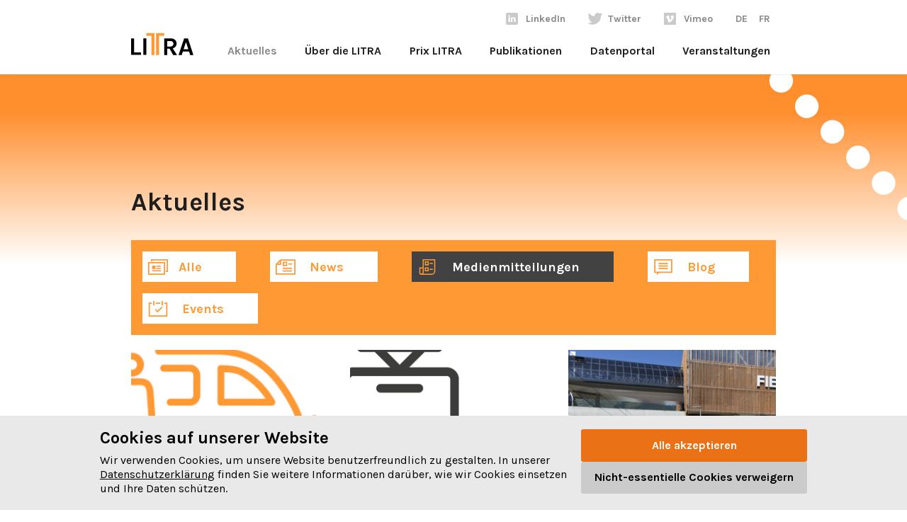

--- FILE ---
content_type: text/html; charset=utf-8
request_url: https://www.litra.ch/de/aktuelles/?category=9&page=4
body_size: 11288
content:

<!DOCTYPE html>
<html lang="de">
  <head>
    <meta charset="utf-8">
    <meta name="viewport" content="width=device-width, initial-scale=1.0"/>
    <link rel="apple-touch-icon" sizes="144x144" href="/static/img/favicon/apple-icon-144x144.20c97493f2a5.png">
    <link rel="icon" type="image/png" sizes="32x32" href="/static/img/favicon/favicon-32x32.89dc1332d0f7.png">
    <link rel="manifest" href="/static/img/favicon/site.92e5b2cdb2b3.webmanifest">
    <link rel="mask-icon" href="/static/img/favicon/safari-pinned-tab.34ee849a9781.svg" color="#5bbad5">
    <meta name="msapplication-TileColor" content="#da532c">
    <meta name="theme-color" content="#ffffff">
    <meta name="google-site-verification" content="Kk1b3GWEqY16f1yZspP3Cl_CLR_d58LKF80obqPxj18"/>
    <script defer="defer" src="/static/main.5f93a97a61d61d64.js"></script><link href="/static/main.a13dad94923d558b.css" rel="stylesheet">
<title>
  
    
      Aktuelles – LITRA
    
  
</title>
<meta property="og:description" content="Die LITRA setzt sich als Verband für den öffentlichen Verkehr in der Schweiz ein. Und das seit fast 90 Jahren. Für unsere über 200 Mitglieder stehen wir ein für eine lösungsorientierte, allumfassende und zukunftsgerichtete Verkehrspolitik."><meta property="og:image" content="https://www.litra.ch/media/__processed__/0ff/Litra-f0d1e35300fb.png"><meta property="og:image:width" content="1200"><meta property="og:image:height" content="630"><meta property="og:title" content="Aktuelles"><meta property="og:type" content="website"><meta property="og:url" content="https://www.litra.ch/de/aktuelles/?category=9&amp;page=4"><meta name="description" content="Die LITRA setzt sich als Verband für den öffentlichen Verkehr in der Schweiz ein. Und das seit fast 90 Jahren. Für unsere über 200 Mitglieder stehen wir ein für eine lösungsorientierte, allumfassende und zukunftsgerichtete Verkehrspolitik."><meta name="robots" content="index,follow,noodp">

</head>
<body class=" articles">
  
    <a id="home" name="home"></a>
  
  <div class="site-content">
    
      <header class="header">
        <div class="sticky-header">
          <div class="grid-container">
            <div class="grid-x grid-padding-x">
              <nav class="cell small-12 medium-12 navigation">
                <div class="navigation--left">
                  <a href="/de/" class="navigation__logo">
                    <img class="" src="/static/img/logo-litra.292d50356a46.svg" alt="Logo von Litra">
                  </a>
                  <ul class="navigation__list-mobile">
                    <li class="navigation__item navigation__item--social">
                      <a class="navigation__link-sub icon social linkedin"
                         target="_blank"
                         href="https://www.linkedin.com/company/litrainfodienst/">LinkedIn</a>
                    </li>
                    <li class="navigation__item navigation__item--social">
                      <a class="navigation__link-sub icon social twitter"
                        target="_blank"
                      href="https://twitter.com/info_mobilitaet">Twitter</a>
                    </li>
                    <li class="navigation__item navigation__item--social">
                      <a class="navigation__link-sub icon social vimeo"
                         target="_blank"
                         href="https://vimeo.com/litrainfodienst">Vimeo</a>
                    </li>
                  </ul>
                </div>
                <a href="#" class="nav__trigger" data-toggle-mobile-nav>
                  <span class="nav__icon"></span>
                </a>
                <div class="navigation__container">
                  <div class="navigation__container--overlay">
                    <ul class="navigation__list navigation__list--social">
                      <li class="navigation__item navigation__item--social">
                        <a class="navigation__link-sub icon-before social linkedin" target="_blank" href="https://www.linkedin.com/company/litrainfodienst/">LinkedIn</a>
                      </li>
                      <li class="navigation__item navigation__item--social">
                        <a class="navigation__link-sub icon-before social twitter" target="_blank" href="https://twitter.com/info_mobilitaet">Twitter</a>
                      </li>
                      <li class="navigation__item navigation__item--social">
                        <a class="navigation__link-sub icon-before social vimeo" target="_blank" href="https://vimeo.com/litrainfodienst">Vimeo</a>
                      </li>
                      <li class="navigation__item">
                        <a class="navigation__link active" href="/de/">DE</a>
                      </li>
                      <li class="navigation__item">
                        <a class="navigation__link " href="/fr/">FR</a>
                      </li>
                    </ul>
                    <div class="navigation__list">
                      
                      
                      
                        
                          
                          <ul class="navigation__item navigation__item--main">
                            <a class="navigation__link active" href="/de/aktuelles/">Aktuelles</a>
                            
                              <a href="#" class="nav__trigger-sub  rotate" data-toggle-mobile-nav-sub>
                                <span class="nav__icon-sub "></span>
                              </a>
                            
                              <div class="navigation__submenu  is--open">
                                
                                
                                  <li class="navigation__item--sub navigation__submenu-item">
                                    <a href="/de/aktuelles/">
                                      Alle</a>
                                  </li>
                                
                                
                                  <li class="navigation__item--sub navigation__submenu-item">
                                    <a class="" href="/de/aktuelles/?category=4">News</a>
                                  </li>
                                
                                  <li class="navigation__item--sub navigation__submenu-item">
                                    <a class="active" href="/de/aktuelles/?category=9">Medienmitteilungen</a>
                                  </li>
                                
                                  <li class="navigation__item--sub navigation__submenu-item">
                                    <a class="" href="/de/aktuelles/?category=5">Blog</a>
                                  </li>
                                
                                  <li class="navigation__item--sub navigation__submenu-item">
                                    <a class="" href="/de/aktuelles/?category=7">Events</a>
                                  </li>
                                
                              </div>
                            
                          </ul>
                        
                      
                        
                          
                          <ul class="navigation__item navigation__item--main">
                            <a class="navigation__link " href="/de/ueber-litra/">Über die LITRA</a>
                            
                              <a href="#" class="nav__trigger-sub  " data-toggle-mobile-nav-sub>
                                <span class="nav__icon-sub "></span>
                              </a>
                            
                              <div class="navigation__submenu  ">
                                
                                  <li class="navigation__item--sub navigation__submenu-item">
                                    <a class="" href="/de/ueber-litra/vorteile-mitgliedschaft/">5 gute Gründe</a>
                                  </li>
                                
                                  <li class="navigation__item--sub navigation__submenu-item">
                                    <a class="" href="/de/ueber-litra/vereinsorgane/">Vereinsorgane</a>
                                  </li>
                                
                                  <li class="navigation__item--sub navigation__submenu-item">
                                    <a class="" href="/de/ueber-litra/mitglieder/">Unsere Mitglieder</a>
                                  </li>
                                
                                  <li class="navigation__item--sub navigation__submenu-item">
                                    <a class="" href="/de/ueber-litra/unsere-erfolge/">Unsere Erfolge</a>
                                  </li>
                                
                                
                                
                              </div>
                            
                          </ul>
                        
                      
                        
                          
                          <ul class="navigation__item navigation__item--main">
                            <a class="navigation__link " href="/de/prix-litra/">Prix LITRA</a>
                            
                              <a href="#" class="nav__trigger-sub  " data-toggle-mobile-nav-sub>
                                <span class="nav__icon-sub "></span>
                              </a>
                            
                              <div class="navigation__submenu  ">
                                
                                  <li class="navigation__item--sub navigation__submenu-item">
                                    <a class="" href="/de/prix-litra/arbeit-einreichen/">Arbeit einreichen</a>
                                  </li>
                                
                                  <li class="navigation__item--sub navigation__submenu-item">
                                    <a class="" href="/de/prix-litra/die-jury/">Die Jury</a>
                                  </li>
                                
                                  <li class="navigation__item--sub navigation__submenu-item">
                                    <a class="" href="/de/prix-litra/bisherige-preistraeger/">Die bisherigen Preisverleihungen</a>
                                  </li>
                                
                                
                                
                              </div>
                            
                          </ul>
                        
                      
                        
                          
                          <ul class="navigation__item navigation__item--main">
                            <a class="navigation__link " href="/de/oev-fakten/">Publikationen</a>
                            
                              <a href="#" class="nav__trigger-sub  " data-toggle-mobile-nav-sub>
                                <span class="nav__icon-sub "></span>
                              </a>
                            
                              <div class="navigation__submenu  ">
                                
                                
                                  <li class="navigation__item--sub navigation__submenu-item">
                                    <a href="/de/oev-fakten/">
                                      Alle</a>
                                  </li>
                                
                                
                                  <li class="navigation__item--sub navigation__submenu-item">
                                    <a class="" href="/de/oev-fakten/?category=8">Einzelpublikationen, Studien &amp; Berichte</a>
                                  </li>
                                
                                  <li class="navigation__item--sub navigation__submenu-item">
                                    <a class="" href="/de/oev-fakten/?category=15">Geschäftsbericht</a>
                                  </li>
                                
                                  <li class="navigation__item--sub navigation__submenu-item">
                                    <a class="" href="/de/oev-fakten/?category=11">Quartalsreporting Bahn</a>
                                  </li>
                                
                                  <li class="navigation__item--sub navigation__submenu-item">
                                    <a class="" href="/de/oev-fakten/?category=18">Luftverkehrsreporting</a>
                                  </li>
                                
                                  <li class="navigation__item--sub navigation__submenu-item">
                                    <a class="" href="/de/oev-fakten/?category=16">Verkehrspolitik</a>
                                  </li>
                                
                                  <li class="navigation__item--sub navigation__submenu-item">
                                    <a class="" href="/de/oev-fakten/?category=12">Verkehrszahlen</a>
                                  </li>
                                
                                  <li class="navigation__item--sub navigation__submenu-item">
                                    <a class="" href="/de/oev-fakten/?category=14">Vernehmlassungsantworten</a>
                                  </li>
                                
                              </div>
                            
                          </ul>
                        
                      
                        
                          
                          <ul class="navigation__item navigation__item--main">
                            <a class="navigation__link " href="/de/datenportal/">Datenportal</a>
                            
                          </ul>
                        
                      
                        
                          
                          <ul class="navigation__item navigation__item--main">
                            <a class="navigation__link " href="/Veranstaltungen/">Veranstaltungen</a>
                            
                          </ul>
                        
                      
                      <ul class="navigation__item navigation__submenu-social">
                        <li class="navigation__item-social">
                          <a class="navigation__submenu-social-link active"
                          href="/de/">DE</a>
                        </li>
                        <li class="navigation__item-social">
                          <a class="navigation__submenu-social-link "
                          href="/fr/">FR</a>
                        </li>
                      </ul>
                    
                  </div>
                </div>
              </div>
            </nav>
          </div>
        </div>
      </div>
    </header>
  
  <main class="main-content" id="content">
    
      
    
    
  
    <div class="moodboard moodboard--fakten">
      <div class="moodboard__background moodboard__background--small"
           style="background: url('/static/img/litra_webbanner-backgroung.b0a4d92faa9e.svg')bottom left no-repeat; background-size: cover;">
        <img class="moodboard__svg" src="/static/img/litra_webbanner-04-ret.da007abd7147.svg" alt="Aktuelles">
      </div>
    </div>
  
  
  <section class="section--small article__section">
    <div class="grid-container">
      <div class="grid-x grid-padding-x ">
        <div class="cell small-12 medium-12">
          <div class="section-title">
            <h1>Aktuelles</h1>
          </div>
          
            <p>
              
            </p>
          
          
          <div class="blog__menu">
            
              
                <ul class="blog__menu-container">
                  <li class="blog__menu-item ">
                    <h5>
                      <a class="blog__menu-item--icon icon-before social all"
                         href="/de/aktuelles/">Alle</a>
                    </h5>
                  </li>
                
                <li class="blog__menu-item ">
                  <h5>
                    <a class="blog__menu-item--icon icon-before social news-white"
                       href="?category=4">
                      News
                      
                    </a>
                  </h5>
                </li>
                
              
              
                <li class="blog__menu-item active ">
                  <h5>
                    <a class="blog__menu-item--icon icon-before social media-white"
                       href="?category=9">
                      Medienmitteilungen
                      
                    </a>
                  </h5>
                </li>
                
              
              
                <li class="blog__menu-item ">
                  <h5>
                    <a class="blog__menu-item--icon icon-before social blog-white"
                       href="?category=5">
                      Blog
                      
                    </a>
                  </h5>
                </li>
                
              
              
                <li class="blog__menu-item ">
                  <h5>
                    <a class="blog__menu-item--icon icon-before social events-white"
                       href="?category=7">
                      Events
                      
                    </a>
                  </h5>
                </li>
                </ul>
              
            </div>
            <div class="blog-grid ">
              
                <div class="blog-grid__selector white">
                  <div class="blog-grid__item ">
                    <a class="blog-grid__link" href="/de/oev-fakten/quartalsreporting-bahn-42020/"></a>
                    
                      <div class="blog-grid-image__container">
                        <div class="blog-grid-image"
                             role="img"
                             aria-label=""
                             style="background: url(' /media/__processed__/7dc/neu-24f8702383e7.png') center center no-repeat; background-size: cover;"></div>
                      </div>
                    
                    <div class="blog-grid__item-content
                                
                                  blog-grid__item--no-border
                                ">
                      <div class="blog-grid__item-header">
                        <p class="blog-grid__item-date">
                          03. 02. 2021
                        </p>
                        <div class="blog-grid__item-icon icon-before social quartalsreporting-white"></div>
                      </div>
                      <h4>Quartalsreporting Bahn 4|2020: Zweite Corona-Welle trifft den Bahnverkehr</h4>
                      <p>
                        Auch im vierten Quartal zeigt sich ein starker Nachfrage-Rückgang im Schienenpersonenverkehr aufgrund der Corona-Krise. Die transportierten Mengen im Schienengüterverkehr hingegen bewegen sich auf einem stabilen Niveau.
                      </p>
                    </div>
                  </div>
                </div>
              
                <div class="blog-grid__selector black">
                  <div class="blog-grid__item ">
                    <a class="blog-grid__link" href="/de/oev-fakten/die-schweiz-europameisterin-im-bahnfahren/"></a>
                    
                      <div class="blog-grid-image__container">
                        <div class="blog-grid-image"
                             role="img"
                             aria-label=""
                             style="background: url(' /media/__processed__/4c6/icons_zahlen_2020_PF_deu_weiss-24f8702383e7.png') center center no-repeat; background-size: cover;"></div>
                      </div>
                    
                    <div class="blog-grid__item-content
                                
                                  blog-grid__item--no-border
                                ">
                      <div class="blog-grid__item-header">
                        <p class="blog-grid__item-date">
                          26. 11. 2020
                        </p>
                        <div class="blog-grid__item-icon icon-before social news-black"></div>
                      </div>
                      <h4>Die Schweiz - Europameisterin im Bahnfahren</h4>
                      <p>
                        Die Schweiz legt auf hohem Niveau sogar noch zu: 74-mal war jeder Schweizer Einwohner 2019 im Durchschnitt mit der Bahn unterwegs, drei Mal häufiger als im 2018. Ebenso deutlich verteidigt die Schweiz ihre Spitzenposition bei der zurückgelegten Distanz: 2505 Kilometer legte jeder Einwohner der Schweiz 2019 durchschnittlich mit der Bahn zurück. Damit bleibt das Bahnland Schweiz deutlicher Rekordhalter in Europa. Dies zeigen die neusten Zahlen von Eurostat.
                      </p>
                    </div>
                  </div>
                </div>
              
                <div class="blog-grid__selector white">
                  <div class="blog-grid__item ">
                    <a class="blog-grid__link" href="/de/aktuelles/neuer-ov-hub-fiesch-gewinnt-den-schweizer-verkehrspreis-flux/"></a>
                    
                      <div class="blog-grid-image__container">
                        <div class="blog-grid-image"
                             role="img"
                             aria-label=""
                             style="background: url(' /media/__processed__/fdc/%C3%B6V-Hub_Fiesch_1-24f8702383e7.jpeg') center center no-repeat; background-size: cover;"></div>
                      </div>
                    
                    <div class="blog-grid__item-content
                                
                                  blog-grid__item--no-border
                                ">
                      <div class="blog-grid__item-header">
                        <p class="blog-grid__item-date">
                          28. 10. 2020
                        </p>
                        <div class="blog-grid__item-icon icon-before social media-white"></div>
                      </div>
                      <h4>Neuer öV-Hub: Fiesch gewinnt den Schweizer Verkehrspreis FLUX</h4>
                      <p>
                        Der Walliser Tourismusort Fiesch hat in Rekordzeit einen neuen öV-Hub für Bahn, Postauto und  Bergbahn geschaffen. Dieses Engagement für die Fahrgäste wird nun belohnt. PostAuto, der Verband öffentlicher Verkehr (VöV) und der Verkehrs-Club der Schweiz (VCS) verleihen Fiesch den FLUX 2020, einen der wichtigsten Verkehrspreise der Schweiz.
                      </p>
                    </div>
                  </div>
                </div>
              
                <div class="blog-grid__selector white">
                  <div class="blog-grid__item ">
                    <a class="blog-grid__link" href="/de/oev-fakten/quartalsreporting-bahn-32020-der-offentliche-verkehr-im-bahn-des-coronavirus/"></a>
                    
                    <div class="blog-grid__item-content
                                ">
                      <div class="blog-grid__item-header">
                        <p class="blog-grid__item-date">
                          26. 10. 2020
                        </p>
                        <div class="blog-grid__item-icon icon-before social quartalsreporting-white"></div>
                      </div>
                      <h4>Quartalsreporting Bahn 3|2020: Der öffentliche Verkehr im Bann des Coronavirus</h4>
                      <p>
                        Der Personenverkehr erholt sich nur zögerlich vom Einbruch, den die Corona-Pandemie gebracht hat. Die Nachfrage liegt im dritten Quartal noch immer 30 Prozent unter der letztjährigen. Besser sieht es im Güterverkehr aus: Hier liegt die Nachfrage beinahe wieder auf Vorjahresniveau.
                      </p>
                    </div>
                  </div>
                </div>
              
                <div class="blog-grid__selector white">
                  <div class="blog-grid__item ">
                    <a class="blog-grid__link" href="/de/aktuelles/prix-litra-2020-vielfaltiger-ideenwettbewerb-fur-neue-impulse-im-offentlichen-verkehr/"></a>
                    
                      <div class="blog-grid-image__container">
                        <div class="blog-grid-image"
                             role="img"
                             aria-label=""
                             style="background: url(' /media/__processed__/7a3/_SWT3481-24f8702383e7.jpeg') center center no-repeat; background-size: cover;"></div>
                      </div>
                    
                    <div class="blog-grid__item-content
                                
                                  blog-grid__item--no-border
                                ">
                      <div class="blog-grid__item-header">
                        <p class="blog-grid__item-date">
                          16. 09. 2020
                        </p>
                        <div class="blog-grid__item-icon icon-before social media-white"></div>
                      </div>
                      <h4>Prix LITRA 2020: Vielfältiger Ideenwettbewerb für neue Impulse im öffentlichen Verkehr</h4>
                      <p>
                        Der öffentliche Verkehr soll gestärkt werden, insbesondere nach den Rückschlägen, die die Corona-Pandemie verursacht hat. Denn er trägt wesentlich dazu bei, dass die Schweiz ihre Klimaziele erreichen kann. Damit der öffentliche Verkehr seine Stellung halten und ausbauen kann, sind Politik und öV-Branche auf neue Impulse angewiesen. Mit dem Prix LITRA 2020 werden drei Arbeiten ausgezeichnet, die aus der Perspektive ganz unterschiedlicher Disziplinen beitragen können, den öffentlichen Verkehr in der Schweiz mit neuen Ideen voranzubringen.
                      </p>
                    </div>
                  </div>
                </div>
              
                <div class="blog-grid__selector white">
                  <div class="blog-grid__item ">
                    <a class="blog-grid__link" href="/de/aktuelles/covid-19-ov-gesetz-vov-und-litra-begrussen-den-entscheid-des-parlaments/"></a>
                    
                      <div class="blog-grid-image__container">
                        <div class="blog-grid-image"
                             role="img"
                             aria-label=""
                             style="background: url(' /media/__processed__/78e/20200331_140635_rh7sNfX-24f8702383e7.jpeg') center center no-repeat; background-size: cover;"></div>
                      </div>
                    
                    <div class="blog-grid__item-content
                                
                                  blog-grid__item--no-border
                                ">
                      <div class="blog-grid__item-header">
                        <p class="blog-grid__item-date">
                          10. 09. 2020
                        </p>
                        <div class="blog-grid__item-icon icon-before social media-white"></div>
                      </div>
                      <h4>Covid-19-öV-Gesetz: VöV und LITRA begrüssen den Entscheid des Parlaments</h4>
                      <p>
                        Die Corona-Krise hat den öV sehr hart getroffen. Die Erträge sind in allen Verkehrssegmenten eingebrochen, im touristischen Verkehr aufgrund der verordneten Betriebseinstellung sogar vollständig. Umgekehrt konnten die Kosten aufgrund der weitgehenden Aufrechterhaltung des Angebots nur in begrenztem Masse gesenkt werden mit der Folge, dass für den ganzen öV-Sektor mit hohen Ertragsausfällen und Defiziten zu rechnen ist. Die LITRA und der Verband öffentlicher Verkehr (VöV) begrüssen vor diesem Hintergrund ausdrücklich den Parlamentsentscheid  betreffend das dringliche Bundesgesetz über die Unterstützung des öV in der Covid-19-Krise.
                      </p>
                    </div>
                  </div>
                </div>
              
                <div class="blog-grid__selector white">
                  <div class="blog-grid__item ">
                    <a class="blog-grid__link" href="/de/aktuelles/medienmitteilung-elektrobusse-im-offentlichen-verkehr-freie-fahrt-zur-erreichung-der-klimaziele/"></a>
                    
                      <div class="blog-grid-image__container">
                        <div class="blog-grid-image"
                             role="img"
                             aria-label="Teilnehmer der Medienkonferenz der LITRA zu Elektrobussen"
                             style="background: url(' /media/__processed__/220/emg_Litra_001-24f8702383e7.jpeg') center center no-repeat; background-size: cover;"></div>
                      </div>
                    
                    <div class="blog-grid__item-content
                                
                                  blog-grid__item--no-border
                                ">
                      <div class="blog-grid__item-header">
                        <p class="blog-grid__item-date">
                          17. 08. 2020
                        </p>
                        <div class="blog-grid__item-icon icon-before social media-white"></div>
                      </div>
                      <h4>Medienmitteilung &quot;Elektrobusse im öffentlichen Verkehr - freie Fahrt zur Erreichung der Klimaziele&quot;</h4>
                      <p>
                        Der öffentliche Verkehr muss noch energieeffizienter und klimafreundlicher werden. Nur so können die Klimaziele der Schweiz erreicht werden. Der Bund hat daher die &quot;Energiestrategie für den öffentlichen Verkehr&quot; entwickelt, die von den öV-Transportunternehmen präzisiert wurde. Eine wichtige Rolle zur Erreichung der Klimaziele spielen Elektrobusse. Verschiedene Verkehrsbetriebe im Orts- und Regionalverkehr planen, einen grossen Teil ihrer Dieselbus-Flotte durch klimaneutrale Busse zu ersetzen. Doch bei der Umstellung auf elektrische Antriebe gibt es einige Knacknüsse. Vertreter des Bundesamts für Energie (BFE), der VBZ und von PostAuto haben an der Medienkonferenz der LITRA über ihre Pläne und Überlegungen informiert.
                      </p>
                    </div>
                  </div>
                </div>
              
                <div class="blog-grid__selector white">
                  <div class="blog-grid__item ">
                    <a class="blog-grid__link" href="/de/oev-fakten/quartalsreporting-22020-das-coronavirus-bremst-den-ov-aus/"></a>
                    
                      <div class="blog-grid-image__container">
                        <div class="blog-grid-image"
                             role="img"
                             aria-label=""
                             style="background: url(' /media/__processed__/012/hb-min-24f8702383e7.jpeg') center center no-repeat; background-size: cover;"></div>
                      </div>
                    
                    <div class="blog-grid__item-content
                                
                                  blog-grid__item--no-border
                                ">
                      <div class="blog-grid__item-header">
                        <p class="blog-grid__item-date">
                          30. 07. 2020
                        </p>
                        <div class="blog-grid__item-icon icon-before social quartalsreporting-white"></div>
                      </div>
                      <h4>Quartalsreporting 2/2020: Das Coronavirus bremst den öV aus</h4>
                      <p>
                        Die Daten zur Nachfrage im Schienenverkehr des zweiten Quartals im Jahr 2020 zeigen die Auswirkungen der Corona-Pandemie auf den öV in der Schweiz. In den Monaten April bis Juni 2020 wurden im Vergleich zum Vorjahr 63,6 Prozent weniger Personenkilometer zurückgelegt. Beim Güterverkehr ist der Rückgang der Nettotonnenkilometer mit 13,9 Prozent weniger dramatisch, die Auswirkungen der COVID-19-Krise sind nichtsdestotrotz spürbar.
                      </p>
                    </div>
                  </div>
                </div>
              
                <div class="blog-grid__selector white">
                  <div class="blog-grid__item ">
                    <a class="blog-grid__link" href="/de/aktuelles/der-offentliche-verkehr-sichert-100000-arbeitsplatze-fur-die-schweiz/"></a>
                    
                      <div class="blog-grid-image__container">
                        <div class="blog-grid-image"
                             role="img"
                             aria-label=""
                             style="background: url(' /media/__processed__/775/4A0A1785-24f8702383e7.JPG') center center no-repeat; background-size: cover;"></div>
                      </div>
                    
                    <div class="blog-grid__item-content
                                
                                  blog-grid__item--no-border
                                ">
                      <div class="blog-grid__item-header">
                        <p class="blog-grid__item-date">
                          23. 06. 2020
                        </p>
                        <div class="blog-grid__item-icon icon-before social media-white"></div>
                      </div>
                      <h4>Der öffentliche Verkehr sichert 100&#x27;000 Arbeitsplätze für die Schweiz</h4>
                      <p>
                        Die Coronakrise hat es in aller Deutlichkeit gezeigt: Der öffentliche Verkehr gehört zu den Grundfesten der Schweiz. Auch während des Lockdowns fuhr der öffentliche Verkehr in der Schweiz fast uneingeschränkt. Der öffentliche Verkehr stiftet nicht nur als Grundversorger grossen Nutzen - er ist auch ein wichtiger Wirtschaftszweig für die Schweiz: Rund 100&#x27;000 Personen arbeiten in irgendeiner Form für den öV. Eine neue Studie von LITRA und Swissrail zeigt, welchen volkswirtschaftlichen Beitrag der öffentliche Verkehr und die Bahnindustrie leisten.
                      </p>
                    </div>
                  </div>
                </div>
              
                <div class="blog-grid__selector white">
                  <div class="blog-grid__item ">
                    <a class="blog-grid__link" href="/de/aktuelles/ertragsausfalle-im-ov-der-nationalrat-uberweist-die-motion-der-verkehrskommission/"></a>
                    
                    <div class="blog-grid__item-content
                                ">
                      <div class="blog-grid__item-header">
                        <p class="blog-grid__item-date">
                          05. 05. 2020
                        </p>
                        <div class="blog-grid__item-icon icon-before social media-white"></div>
                      </div>
                      <h4>Ertragsausfälle im öV – der Nationalrat überweist  die Motion der Verkehrskommission</h4>
                      <p>
                        Der Verband öffentlicher Verkehr (VöV) und die LITRA begrüssen den Entscheid des Nationalrates, die Motion der Verkehrskommission (KVF-N) bezüglich einer Gesamtsicht des öffentlichen Verkehrs inklusive Güterverkehr an den Bundesrat zu überweisen. Somit wird der Bundesrat aufgefordert, eine Vorlage betreffend der Ertragsausfälle, die dem öV wegen der Corona-Krise entstehen, auszuarbeiten.
                      </p>
                    </div>
                  </div>
                </div>
              
                <div class="blog-grid__selector white">
                  <div class="blog-grid__item ">
                    <a class="blog-grid__link" href="/de/aktuelles/steigerung-des-modalsplits-vov-und-litra-begrussen-die-haltung-des-bundesrates/"></a>
                    
                      <div class="blog-grid-image__container">
                        <div class="blog-grid-image"
                             role="img"
                             aria-label=""
                             style="background: url(' /media/__processed__/fbe/_graf_LITRA_plaquette_g2_DE-24f8702383e7.jpg') center center no-repeat; background-size: cover;"></div>
                      </div>
                    
                    <div class="blog-grid__item-content
                                
                                  blog-grid__item--no-border
                                ">
                      <div class="blog-grid__item-header">
                        <p class="blog-grid__item-date">
                          17. 02. 2020
                        </p>
                        <div class="blog-grid__item-icon icon-before social media-white"></div>
                      </div>
                      <h4>Steigerung des Modalsplits: VöV und LITRA begrüssen  die Haltung des Bundesrates</h4>
                      <p>
                        Der Verband öffentlicher Verkehr (VöV) und die LITRA begrüssen, dass der Bundesrat  bereit ist aufzuzeigen, wie der Anteil des öffentlichen Verkehrs am Gesamtverkehr erhöht  werden kann. Er empfiehlt vier gleichlautende Motionen, in denen ein solcher  Massnahmenplan gefordert wird, zur Annahme. Der Verband öffentlicher Verkehr (VöV) und  die LITRA sind erfreut über den Antrag des Bundesrats.
                      </p>
                    </div>
                  </div>
                </div>
              
                <div class="blog-grid__selector white">
                  <div class="blog-grid__item ">
                    <a class="blog-grid__link" href="/de/aktuelles/schweiz-bleibt-europameisterin-im-bahnfahren/"></a>
                    
                      <div class="blog-grid-image__container">
                        <div class="blog-grid-image"
                             role="img"
                             aria-label="Bahnfahren Schweiz"
                             style="background: url(' /media/__processed__/63d/csm_Bernina_Express_zug-schweiz_2_cbd9d20222_t2JJHGO-24f8702383e7.jpg') center center no-repeat; background-size: cover;"></div>
                      </div>
                    
                    <div class="blog-grid__item-content
                                
                                  blog-grid__item--no-border
                                ">
                      <div class="blog-grid__item-header">
                        <p class="blog-grid__item-date">
                          10. 12. 2019
                        </p>
                        <div class="blog-grid__item-icon icon-before social media-white"></div>
                      </div>
                      <h4>Schweiz bleibt Europameisterin im Bahnfahren</h4>
                      <p>
                        71-mal mit der Bahn – so oft fährt die Schweizer Bevölkerung im Schnitt. Das ist europaweiter Rekord. Ebenfalls europaweiter Rekord sind die 2398 Kilometer, die jeder Einwohner der Schweiz durchschnittlich im Jahr mit der Bahn zurücklegt. Dies zeigen die neusten Zahlen von Eurostat.
                      </p>
                    </div>
                  </div>
                </div>
              
                <div class="blog-grid__selector white">
                  <div class="blog-grid__item ">
                    <a class="blog-grid__link" href="/de/aktuelles/goldener-verkehrsknoten-st-gallen-gewinnt-den-flux-2019/"></a>
                    
                      <div class="blog-grid-image__container">
                        <div class="blog-grid-image"
                             role="img"
                             aria-label=""
                             style="background: url(' /media/__processed__/71f/ST_GALLEN_DSC_3265_DxO-24f8702383e7.jpg') center center no-repeat; background-size: cover;"></div>
                      </div>
                    
                    <div class="blog-grid__item-content
                                
                                  blog-grid__item--no-border
                                ">
                      <div class="blog-grid__item-header">
                        <p class="blog-grid__item-date">
                          28. 11. 2019
                        </p>
                        <div class="blog-grid__item-icon icon-before social media-white"></div>
                      </div>
                      <h4>&quot;Goldener Verkehrsknoten&quot;: St. Gallen gewinnt den FLUX 2019</h4>
                      <p>
                        Der Bahnhof St.Gallen ist der innovativste und kundenfreundlichste Verkehrsknoten der Schweiz.  PostAuto, der Verband öffentlicher Verkehr (VöV) und der Verkehrs-Club der Schweiz (VCS) haben der  Stadt St.Gallen den «FLUX – Goldener Verkehrsknoten» 2019 verliehen.
                      </p>
                    </div>
                  </div>
                </div>
              
                <div class="blog-grid__selector white">
                  <div class="blog-grid__item ">
                    <a class="blog-grid__link" href="/de/aktuelles/den-ov-anteil-erhohen-dank-konkreten-zielen-und-einer-strikten-abstimmung-zwischen-siedlung-und-verkehr/"></a>
                    
                      <div class="blog-grid-image__container">
                        <div class="blog-grid-image"
                             role="img"
                             aria-label=""
                             style="background: url(' /media/__processed__/909/MK_190327-2-24f8702383e7.jpg') center center no-repeat; background-size: cover;"></div>
                      </div>
                    
                    <div class="blog-grid__item-content
                                
                                  blog-grid__item--no-border
                                ">
                      <div class="blog-grid__item-header">
                        <p class="blog-grid__item-date">
                          27. 03. 2019
                        </p>
                        <div class="blog-grid__item-icon icon-before social media-white"></div>
                      </div>
                      <h4>Den öV-Anteil erhöhen – dank konkreten Zielen und einer strikten Abstimmung zwischen Siedlung und Verkehr</h4>
                      <p>
                        Die Verkehrsleistungen im öffentlichen Verkehr sind in den letzten zehn Jahren stark gewachsen. Doch: Der öV-Anteil stagniert. LITRA und VöV haben zur Entwicklung der vergangenen Jahre eine Studie vorgestellt und fordern nun Massnahmen, damit der öV-Anteil wieder steigt. 

Grosse Potenziale bestehen in der guten Koordination von Raum- und Verkehrsplanung und in der Förderung des öV im Freizeitverkehr. Zudem soll der öV auch ausserhalb von Agglomerationen gestärkt werden.
                      </p>
                    </div>
                  </div>
                </div>
              
                <div class="blog-grid__selector white">
                  <div class="blog-grid__item ">
                    <a class="blog-grid__link" href="/de/aktuelles/der-nationalrat-setzt-ein-deutliches-zeichen-fur-klimaneutrale-busantriebe-der/"></a>
                    
                    <div class="blog-grid__item-content
                                ">
                      <div class="blog-grid__item-header">
                        <p class="blog-grid__item-date">
                          12. 03. 2019
                        </p>
                        <div class="blog-grid__item-icon icon-before social media-white"></div>
                      </div>
                      <h4>Der Nationalrat setzt ein deutliches Zeichen für klimaneutrale Busantriebe</h4>
                      <p>
                        Der Nationalrat hat gestern Abend ein Postulat der Verkehrskommission überwiesen, in dem er den Bundesrat auffordert, die finanzielle Unterstützung der Umstellung von dieselbetriebenen auf klimaneutrale Busse zu überprüfen. Der Verband öffentlicher Verkehr (VöV), die LITRA sowie der Schweizerische Städteverband begrüssen diesen Schritt, der zum Beispiel Elektrobussen im öffentlichen Verkehr zum Durchbruch verhelfen soll.
                      </p>
                    </div>
                  </div>
                </div>
              
                <div class="blog-grid__selector white">
                  <div class="blog-grid__item ">
                    <a class="blog-grid__link" href="/de/oev-fakten/verkehrspolitische-vorschau-12019-fruhjahrssession/"></a>
                    
                      <div class="blog-grid-image__container">
                        <div class="blog-grid-image"
                             role="img"
                             aria-label=""
                             style="background: url(' /media/__processed__/416/portrait_martin_candinas_maerz2018_eLt3NPK-24f8702383e7.jpg') center center no-repeat; background-size: cover;"></div>
                      </div>
                    
                    <div class="blog-grid__item-content
                                
                                  blog-grid__item--no-border
                                ">
                      <div class="blog-grid__item-header">
                        <p class="blog-grid__item-date">
                          27. 02. 2019
                        </p>
                        <div class="blog-grid__item-icon icon-before social verkehr-vorschau-white"></div>
                      </div>
                      <h4>Verkehrspolitische Vorschau 1|2019 Frühjahrssession</h4>
                      <p>
                        Der Bahnausbauschritt 2035 ist das Topthema der Session im Ständerat. Der Nationalrat beugt sich über die Agglomerationsprogramme sowie das Strategische Entwicklungsprogramm Nationalstrassen. Daneben wird unter anderem über Elektromobilität im Strassen-öV debattiert.
                      </p>
                    </div>
                  </div>
                </div>
              
                <div class="blog-grid__selector white">
                  <div class="blog-grid__item ">
                    <a class="blog-grid__link" href="/de/oev-fakten/quartalsreporting-bahn-42018-gegenlaufige-bewegung-bei-personen-und-guterverkehr/"></a>
                    
                      <div class="blog-grid-image__container">
                        <div class="blog-grid-image"
                             role="img"
                             aria-label="Wachstum im Personenverkehr"
                             style="background: url(' /media/__processed__/4a9/auf-dem-netz-der-sbb-gab-es-it-probleme-24f8702383e7.jpg') center center no-repeat; background-size: cover;"></div>
                      </div>
                    
                    <div class="blog-grid__item-content
                                
                                  blog-grid__item--no-border
                                ">
                      <div class="blog-grid__item-header">
                        <p class="blog-grid__item-date">
                          12. 02. 2019
                        </p>
                        <div class="blog-grid__item-icon icon-before social quartalsreporting-white"></div>
                      </div>
                      <h4>Quartalsreporting Bahn 4|2018: Gegenläufige Bewegung bei Personen- und Güterverkehr</h4>
                      <p>
                        Das Wachstum im Personenverkehr hält an. Damit stieg die Nachfrage im Personenverkehr im Jahr 2018 ausser im ersten Quartal stetig an. Im Güterverkehr zeichnet sich ein anderes Bild. Insbesondere quartalsspezifische Faktoren dürften dafür ausschlaggebend sein.
                      </p>
                    </div>
                  </div>
                </div>
              
                <div class="blog-grid__selector white">
                  <div class="blog-grid__item ">
                    <a class="blog-grid__link" href="/de/aktuelles/medienmitteilung-ittigen-gewinnt-den-flux-2018/"></a>
                    
                      <div class="blog-grid-image__container">
                        <div class="blog-grid-image"
                             role="img"
                             aria-label=""
                             style="background: url(' /media/__processed__/489/Bild_Ittigen_Papierm%C3%BChle-24f8702383e7.JPG') center center no-repeat; background-size: cover;"></div>
                      </div>
                    
                    <div class="blog-grid__item-content
                                
                                  blog-grid__item--no-border
                                ">
                      <div class="blog-grid__item-header">
                        <p class="blog-grid__item-date">
                          29. 11. 2018
                        </p>
                        <div class="blog-grid__item-icon icon-before social media-white"></div>
                      </div>
                      <h4>Medienmitteilung: Ittigen gewinnt den FLUX 2018</h4>
                      <p>
                        Die Jury des «FLUX – Goldener Verkehrsknoten» hat dieses Jahr Umsteigeknoten mit Meterspur unter die Lupe genommen. Eine Meterspurbahn wird umgangssprachlich auch Schmalspurbahn genannt, ihre Geleise sind 1 Meter voneinander entfernt. Im Fokus stand, wie geeignet der Umsteigeort für Pendler ist. Aus schweizweit 20 solcher ÖV-Drehscheiben geht die Gemeinde Ittigen mit ihrem RBS-Bahnhof Papiermühle als Siegerin hervor.
                      </p>
                    </div>
                  </div>
                </div>
              
                <div class="blog-grid__selector white">
                  <div class="blog-grid__item ">
                    <a class="blog-grid__link" href="/de/oev-fakten/quartalsreporting-bahn-32018-weiterhin-leichtes-wachstum-im-personenverkehr1/"></a>
                    
                    <div class="blog-grid__item-content
                                ">
                      <div class="blog-grid__item-header">
                        <p class="blog-grid__item-date">
                          02. 11. 2018
                        </p>
                        <div class="blog-grid__item-icon icon-before social quartalsreporting-white"></div>
                      </div>
                      <h4>Quartalsreporting Bahn 3|2018: Weiterhin leichtes Wachstum im Personenverkehr</h4>
                      <p>
                        Die Entwicklung setzt sich fort: Sowohl im Personen- wie auch im Schienengüterverkehr konnte ein Wachstum der Verkehrsleistung beobachtet werden. Die stark gesteigerte Nachfrage im Güterverkehr lässt sich mit dem Unterbruch der Rheintallinie im vergangenen Jahr erklären.
                      </p>
                    </div>
                  </div>
                </div>
              
                <div class="blog-grid__selector white">
                  <div class="blog-grid__item ">
                    <a class="blog-grid__link" href="/de/aktuelles/schweiz-bleibt-europameisterin-im-bahnfahren1/"></a>
                    
                    <div class="blog-grid__item-content
                                ">
                      <div class="blog-grid__item-header">
                        <p class="blog-grid__item-date">
                          04. 10. 2018
                        </p>
                        <div class="blog-grid__item-icon icon-before social media-white"></div>
                      </div>
                      <h4>Schweiz bleibt Europameisterin im Bahnfahren</h4>
                      <p>
                        Nirgends in Europa fährt man häufiger und weiter mit der Bahn als in der Schweiz. Durchschnittlich 72-mal pro Jahr fährt jede Person in der Schweiz mit der Bahn. Dabei werden 2463 km zurückgelegt. Dies zeigen die neusten Zahlen von Eurostat.
                      </p>
                    </div>
                  </div>
                </div>
              
            </div>
            

  <div class="pagination">
    
      <a class="previous"
         href="?category=9&amp;page=3"
         aria-label="Back"><?xml version="1.0" encoding="iso-8859-1"?>
<!-- Generator: Adobe Illustrator 19.1.0, SVG Export Plug-In . SVG Version: 6.00 Build 0)  -->
<svg width="15" height="15" fill="#b1b1b1" version="1.1" id="Capa_1" xmlns="http://www.w3.org/2000/svg" xmlns:xlink="http://www.w3.org/1999/xlink" x="0px" y="0px"
	 viewBox="0 0 477.175 477.175" style="enable-background:new 0 0 477.175 477.175;" xml:space="preserve">
<g>
	<path d="M145.188,238.575l215.5-215.5c5.3-5.3,5.3-13.8,0-19.1s-13.8-5.3-19.1,0l-225.1,225.1c-5.3,5.3-5.3,13.8,0,19.1l225.1,225
		c2.6,2.6,6.1,4,9.5,4s6.9-1.3,9.5-4c5.3-5.3,5.3-13.8,0-19.1L145.188,238.575z"/>
</g>
</svg>
</a>
    
    <ul class="pagination__list">
      
        
          <li class="pagination__item">
            <a href="https://www.litra.ch/de/aktuelles/?category=9&amp;page=1" class="pagination__link">1</a>
          </li>
        
      
        
          
          
            
              <li class="pagination__item">
                <a href="https://www.litra.ch/de/aktuelles/?category=9&amp;page=2" class="pagination__link">2</a>
              </li>
            
          
          
        
      
        
          
          
            
              <li class="pagination__item">
                <a href="https://www.litra.ch/de/aktuelles/?category=9&amp;page=3" class="pagination__link">3</a>
              </li>
            
          
          
        
      
        
          
          
            
              
              <div class="pagination--active">
                <li class="pagination__item-active ">4</li>
              </div>
            
          
          
        
      
        
          
          
            
              <li class="pagination__item">
                <a href="https://www.litra.ch/de/aktuelles/?category=9&amp;page=5" class="pagination__link">5</a>
              </li>
            
          
          
        
      
        
          <li class="pagination__item">
            <a href="https://www.litra.ch/de/aktuelles/?category=9&amp;page=6" class="pagination__link">6</a>
          </li>
        
      
    </ul>
    
      <a class="next"
         href="?category=9&amp;page=5"
         aria-label="Next"><?xml version="1.0" encoding="iso-8859-1"?>
<!-- Generator: Adobe Illustrator 19.1.0, SVG Export Plug-In . SVG Version: 6.00 Build 0)  -->
<svg  width="15" height="15" fill="#b1b1b1" version="1.1" id="Capa_1" xmlns="http://www.w3.org/2000/svg" xmlns:xlink="http://www.w3.org/1999/xlink" x="0px" y="0px"
	 viewBox="0 0 477.175 477.175" style="enable-background:new 0 0 477.175 477.175;" xml:space="preserve">
<g>
	<path d="M360.731,229.075l-225.1-225.1c-5.3-5.3-13.8-5.3-19.1,0s-5.3,13.8,0,19.1l215.5,215.5l-215.5,215.5
		c-5.3,5.3-5.3,13.8,0,19.1c2.6,2.6,6.1,4,9.5,4c3.4,0,6.9-1.3,9.5-4l225.1-225.1C365.931,242.875,365.931,234.275,360.731,229.075z
		"/>
</g>
</svg>
</a>
    
  </div>


          </div>
        </div>
      </div>
    </section>
  
  </main>
  
    <footer class="footer">
      <div class="grid-container">
        <div class="grid-x grid-padding-x">
          <div class="cell small-12 medium-6">
            <a href="/de/kontakt/" class="button">Kontakt aufnehmen</a>
            
            
            <ul class="footer__meta">
              
                <li>
                  <a href="/de/impressum/"
                     >Impressum</a>
                </li>
              
                <li>
                  <a href="/de/datenschutz/"
                     >Datenschutz</a>
                </li>
              
                <li>
                  <a href="/de/statuten/"
                     >Statuten</a>
                </li>
              
            </ul>
          
        </div>
        <div class="cell small-12 medium-6 footer__content">
          <a href="/" class="footer__logo">
            <img class="" src="/static/img/logo-litra-negativ.a50a2491ba0e.svg" alt="Logo von Litra">
          </a>
          <div class="address">
            Spitalgasse 32
            <br>
              3011 Bern
              <br>
                <br>
                  <a href="tel:0313283232">031 328 32 32</a>
                </div>
              </div>
            </div>
          </div>
        </footer>
      
    </div>
    <!-- .site-content -->
    
    
    





<script id="f3cc-data" type="application/json">{"heading": "Cookies auf unserer Website", "description": "Wir verwenden Cookies, um unsere Website benutzerfreundlich zu gestalten. In unserer \u003Ca href=\"https://www.litra.ch/de/datenschutz/\"\u003EDatenschutzerkl\u00e4rung\u003C/a\u003E finden Sie weitere Informationen dar\u00fcber, wie wir Cookies einsetzen und Ihre Daten sch\u00fctzen.", "buttonAccept": "Alle akzeptieren", "buttonReject": "Nicht-essentielle Cookies verweigern", "buttonModify": "Cookie-Einstellungen anpassen", "domain": null, "ppu": "https://www.litra.ch/de/datenschutz/", "cookies": [{"name": "GTM", "script": "\u003Cscript\u003E\r\n\t(function(w, d, s, l, i) {\r\n\t\tw[l] = w[l] || [];\r\n\t\tw[l].push(\r\n\t\t\t{'gtm.start': new Date().getTime(), event:'gtm.js'}\r\n\t\t\t);\r\n\t\tvar f = d.getElementsByTagName(s)[0], j = d.createElement(s), dl = l!= 'dataLayer' ? '\u0026l=' + l :'';\r\n\t\tj.async=true;\r\n\t\tj.src='https://www.googletagmanager.com/gtm.js?id='+i+dl;\r\n\t\tf.parentNode.insertBefore(j,f);\r\n\t}\r\n\t)(window, document, 'script', 'dataLayer', 'GTM-K48CFLS');\r\n\u003C/script\u003E"}]}</script>
<script async src="/static/f3cc.62c135db458e.js"></script>

</body>
</html>


--- FILE ---
content_type: image/svg+xml
request_url: https://www.litra.ch/static/_/verkehr-vorschau-white.5e5a061988c780ca.svg
body_size: 782
content:
<?xml version="1.0" encoding="utf-8"?>
<!-- Generator: Adobe Illustrator 23.0.1, SVG Export Plug-In . SVG Version: 6.00 Build 0)  -->
<svg width="69px" height="54px" version="1.1" id="Ebene_1" xmlns="http://www.w3.org/2000/svg" xmlns:xlink="http://www.w3.org/1999/xlink" x="0px" y="0px"
	 viewBox="0 0 39.6 27.7" style="enable-background:new 0 0 39.6 27.7;" xml:space="preserve">
<style type="text/css">
	.st0{fill:#FF9933;}
</style>
<title>verkehr-Vorschau</title>
<g id="Icons">
	<g>
		<polygon class="st0" points="19.3,22.6 16.6,22.6 16.6,22.6 17.6,23.7 6.3,23.7 7.3,22.6 7.3,22.6 4.6,22.6 0,27.7 2.7,27.7
			4.5,25.7 19.4,25.7 21.2,27.7 23.9,27.7 		"/>
		<path class="st0" d="M18.6,13.6C18.3,13.8,18,14,17.7,14H6.2c-0.8,0-1.4-0.6-1.4-1.4c0,0,0,0,0,0V6.2c0-0.8,0.6-1.4,1.4-1.4l0,0
			h11.4c0.8,0,1.4,0.6,1.4,1.4v0.1C19.8,5,20.7,3.9,22,3V2.5C22,1.1,20.8,0,19.5,0H4.4C3,0,1.9,1.1,1.9,2.5v16.9
			c0,1.4,1.1,2.5,2.5,2.5h15.1c1.4,0,2.5-1.1,2.5-2.5V18C20.4,16.9,19.2,15.4,18.6,13.6z M9.8,1.5H14c0.5,0,0.8,0.4,0.8,0.8
			c0,0.5-0.4,0.8-0.8,0.8c0,0,0,0,0,0H9.8C9.4,3.1,9,2.7,9,2.3C9,1.8,9.4,1.5,9.8,1.5z M6.5,19.7c-1,0-1.7-0.8-1.7-1.7
			c0-1,0.8-1.7,1.7-1.7c1,0,1.7,0.8,1.7,1.7c0,0,0,0,0,0C8.3,18.9,7.5,19.7,6.5,19.7z M17.3,19.7c-1,0-1.7-0.8-1.7-1.7
			c0-1,0.8-1.7,1.7-1.7c1,0,1.7,0.8,1.7,1.7c0,0,0,0,0,0C19.1,18.9,18.3,19.7,17.3,19.7z"/>
		<path class="st0" d="M39.6,8.7l-1.4-1.4l-1.4,1.4l-1.2,1.2c-0.3-4.7-4.4-8.2-9-7.8c-4.7,0.3-8.2,4.4-7.8,9c0.3,4.7,4.4,8.2,9,7.8
			c2.4-0.2,4.6-1.3,6.1-3.2l-1.4-1.4c-2.1,2.9-6.1,3.5-9,1.4s-3.5-6.1-1.4-9s6.1-3.5,9-1.4c1.5,1.1,2.4,2.7,2.6,4.5l-1.1-1.1
			l-1.4-1.4l-1.4,1.4l3.7,3.7l0,0l1.3,1.3l0.6-0.6l0,0L39.6,8.7z"/>
		<polygon class="st0" points="24.6,14.4 23.3,12.9 26.2,10.5 26.2,6.3 28.2,6.3 28.2,11.4 		"/>
	</g>
</g>
</svg>


--- FILE ---
content_type: image/svg+xml
request_url: https://www.litra.ch/static/_/events-white.729e3d8b95b3b608.svg
body_size: 257
content:
<?xml version="1.0" encoding="UTF-8"?>
<svg width="69px" height="54px" xmlns="http://www.w3.org/2000/svg" viewBox="0 0 29.29 24.44">
    <title>events-white</title>
    <g id="Ebene_2" data-name="Ebene 2">
        <g id="Icons">
            <polygon
                points="24.29 2.5 24.29 4.5 27.29 4.5 27.29 22.44 2 22.44 2 4.5 5 4.5 5 2.5 0 2.5 0 24.44 29.29 24.44 29.29 2.5 24.29 2.5"
                style="fill:#f93"/>
            <rect x="7" width="2" height="7" style="fill:#f93"/>
            <rect x="20.29" width="2" height="7" style="fill:#f93"/>
            <polygon points="21.79 10.16 20.38 8.75 13.89 15.24 11.29 12.64 9.88 14.05 13.89 18.07 21.79 10.16"
                     style="fill:#f93"/>
            <rect x="11" y="2.5" width="7.08" height="2" style="fill:#f93"/>
        </g>
    </g>
</svg>


--- FILE ---
content_type: image/svg+xml
request_url: https://www.litra.ch/static/_/all.b30bf033613d038f.svg
body_size: 542
content:
<?xml version="1.0" encoding="UTF-8"?>
<svg width="69px" height="54px" viewBox="0 0 69 54" version="1.1" xmlns="http://www.w3.org/2000/svg" xmlns:xlink="http://www.w3.org/1999/xlink">
    <!-- Generator: Sketch 52.3 (67297) - http://www.bohemiancoding.com/sketch -->
    <title>Icon - Publikationen</title>
    <desc>Created with Sketch.</desc>
    <g id="Page-1" stroke="none" stroke-width="1" fill="none" fill-rule="evenodd">
        <g id="03a_aktuelles" transform="translate(-786.000000, -1388.000000)">
            <g id="Box---Blog" transform="translate(570.000000, 1373.000000)">
                <g id="Icon---Publikationen" transform="translate(216.000000, 15.000000)">
                    <polygon id="Fill-1" fill="#FFFFFF" points="8 46 51 46 51 18 8 18"></polygon>
                    <path d="M0,54 L59,54 L59,10 L0,10 L0,54 Z M4.02909141,49.9897922 L54.9709086,49.9897922 L54.9709086,14.0122129 L4.02909141,14.0122129 L4.02909141,49.9897922 Z" id="Fill-2" fill="#FF9933"></path>
                    <polygon id="Fill-3" fill="#FF9933" points="29 26 44 26 44 22 29 22"></polygon>
                    <polygon id="Fill-4" fill="#FF9933" points="14 34 26 34 26 22 14 22"></polygon>
                    <polygon id="Fill-5" fill="#FF9933" points="29 34 44 34 44 30 29 30"></polygon>
                    <polygon id="Fill-6" fill="#FF9933" points="14 42 45 42 45 38 14 38"></polygon>
                    <polygon id="Fill-7" fill="#FF9933" points="10 0 10 8.02078111 14.0290914 8.02078111 14.0290914 4.01039056 64.9709086 4.01039056 64.9709086 39.9896094 60.9398026 39.9896094 60.9398026 44 69 44 69 0"></polygon>
                </g>
            </g>
        </g>
    </g>
</svg>


--- FILE ---
content_type: image/svg+xml
request_url: https://www.litra.ch/static/_/quartalsreporting-white.fa3ea6832593fa9e.svg
body_size: 806
content:
<svg width="69px" height="54px" xmlns="http://www.w3.org/2000/svg" viewBox="0 0 27.17 20.99"><title>quartalsreporting-white</title><g id="Ebene_2" data-name="Ebene 2"><g id="Icons"><path d="M1.18,11.47a3.74,3.74,0,0,0,1.22.59c.14,0,.29.06.44.09H2.71V14h2V12.16A2.84,2.84,0,0,0,5,12.1a3.6,3.6,0,0,0,1.16-.48,2.8,2.8,0,0,0,.89-.89,2.51,2.51,0,0,0,.36-1.36,2.49,2.49,0,0,0-.28-1.23,2.47,2.47,0,0,0-.73-.81,3.75,3.75,0,0,0-1-.48,10.07,10.07,0,0,0-1-.27l-.94-.21a4.08,4.08,0,0,1-.74-.22,1,1,0,0,1-.41-.26.34.34,0,0,1-.08-.25.8.8,0,0,1,.09-.41A.66.66,0,0,1,2.63,5,1.25,1.25,0,0,1,3,4.83a2.23,2.23,0,0,1,1.63.23,1.22,1.22,0,0,1,.42.9l0,.45h2l0-.52a3.26,3.26,0,0,0-.3-1.34,2.58,2.58,0,0,0-.77-1A3.08,3.08,0,0,0,4.92,3L4.71,3V1h-2V3L2.45,3a3.62,3.62,0,0,0-1.09.5,2.77,2.77,0,0,0-.8.9A2.57,2.57,0,0,0,.25,5.72,2.19,2.19,0,0,0,.54,6.89a2.24,2.24,0,0,0,.74.76,3.91,3.91,0,0,0,1,.42,9.85,9.85,0,0,0,1,.26l.93.21a3.3,3.3,0,0,1,.73.23,1.16,1.16,0,0,1,.41.29.48.48,0,0,1,.1.35.77.77,0,0,1-.11.44.71.71,0,0,1-.29.28,1.47,1.47,0,0,1-.5.17,3.21,3.21,0,0,1-1.38,0A1.67,1.67,0,0,1,2.52,10a1.31,1.31,0,0,1-.38-.43A1.38,1.38,0,0,1,2,8.93v-.5H0v.5a3.44,3.44,0,0,0,.31,1.49A3.18,3.18,0,0,0,1.18,11.47Z" style="fill:#f93"/><path d="M18.71,16.92a8.46,8.46,0,1,0-8.45-8.46A8.47,8.47,0,0,0,18.71,16.92Zm1-7.94V2.09a6.45,6.45,0,1,1-5.65,10.83Zm-2-6.89v.82l-1-.6A6.48,6.48,0,0,1,17.71,2.09Zm-2.09.7,2.09,1.3V5.25l-3-1.86A7,7,0,0,1,15.62,2.79ZM14,4.1l3.75,2.33V7.58L13.35,4.87A6.44,6.44,0,0,1,14,4.1Zm-1.1,1.65,4.23,2.62L16.21,9l-3.7-2.3A5.86,5.86,0,0,1,12.86,5.75Zm-.6,2.71a5.58,5.58,0,0,1,0-.72l3,1.87-.88.61L12.28,8.88C12.27,8.74,12.26,8.6,12.26,8.46Zm1.29,2.38-.63.44a6.71,6.71,0,0,1-.42-1.08Z" style="fill:#f93"/><rect y="15.54" width="11.47" height="2" style="fill:#f93"/><rect y="18.99" width="27.17" height="2" style="fill:#f93"/></g></g></svg>


--- FILE ---
content_type: image/svg+xml
request_url: https://www.litra.ch/static/img/litra_webbanner-04-ret.da007abd7147.svg
body_size: 1406
content:
<?xml version="1.0" encoding="utf-8"?>
<!-- Generator: Adobe Illustrator 23.0.1, SVG Export Plug-In . SVG Version: 6.00 Build 0)  -->
<svg version="1.1" id="Ebene_1" xmlns="http://www.w3.org/2000/svg" xmlns:xlink="http://www.w3.org/1999/xlink" x="0px" y="0px"
	 viewBox="0 0 1440 547" style="enable-background:new 0 0 1440 547;" xml:space="preserve">
<style type="text/css">
	.st0{clip-path:url(#SVGID_2_);}
	.st1{fill:none;}
	.st2{fill:none;stroke:#FFFFFF;stroke-width:25;stroke-linecap:round;stroke-linejoin:round;stroke-miterlimit:10;}
	.st3{fill:#FFFFFF;}
	.st4{fill:#FF8E2D;}
</style>
<g id="Hintergrund">
</g>
<g id="Verkehr">
</g>
<g>
	<defs>
		<rect id="SVGID_1_" width="1440" height="545.9"/>
	</defs>
	<clipPath id="SVGID_2_">
		<use xlink:href="#SVGID_1_"  style="overflow:visible;"/>
	</clipPath>
	<g id="Ebene_3" class="st0">
		<g>
			<rect x="137.9" y="0" class="st1" width="1440" height="450"/>
			<path class="st2" d="M1554.8,244.5"/>
			<rect x="137.9" y="0" class="st1" width="1440" height="450"/>
			<path class="st3" d="M-14,175.5c0-6.9,5.9-12.5,13.3-12.5h985.3L1208-47.6c5.2-4.9,13.6-4.9,18.8,0c5.2,4.9,5.2,12.8,0,17.7
				L999.4,184.3c-2.4,2.4-5.8,3.7-9.3,3.7H-0.7C-8.1,188-14,182.4-14,175.5z"/>
			<rect x="137.9" y="0" class="st1" width="1440" height="450"/>
			<g>
				<g>
					<path class="st4" d="M955.3,167.9c-9.7-9.7-10.2-25.1-1.1-34.1s24.4-8.6,34.1,1.1l28.9,28.9c9.7,9.7,10.2,25.1,1.1,34.1
						s-24.4,8.6-34.1-1.1L955.3,167.9z"/>
				</g>
				<path class="st3" d="M980.7,200.2l-28.9-28.9c-11.7-11.6-12.1-30.1-1.1-41.1c5.2-5.2,12.1-8,19.6-8c8,0,15.9,3.3,21.6,9
					l28.9,28.9c11.7,11.6,12.1,30.1,1.1,41.1c-5.2,5.2-12.1,8-19.6,8C994.3,209.2,986.4,206.1,980.7,200.2z M957.8,137.2
					c-7.1,7.2-6.6,19.3,1.1,27l28.9,28.9c3.9,3.9,9.2,6.1,14.5,6.1c4.8,0,9.3-1.8,12.5-5c7.1-7.2,6.6-19.3-1.1-27l-28.9-28.8
					c-3.9-3.9-9.2-6.1-14.5-6.1C965.5,132.4,961.1,134.1,957.8,137.2z"/>
			</g>
			<rect x="137.9" y="0" class="st1" width="1440" height="450"/>
			<rect x="137.9" y="0" class="st1" width="1440" height="450"/>
			<rect x="137.9" y="0" class="st1" width="1440" height="450"/>
			<rect x="137.9" y="0" class="st1" width="1440" height="450"/>
			<rect x="137.9" y="336" class="st1" width="1440" height="450"/>
		</g>
	</g>
	<g class="st0">
		<path class="st3" d="M1364.8,560.5c3.3,0,6.5-1.3,8.8-3.7c2.3-2.3,3.7-5.5,3.7-8.8c0-3.3-1.3-6.5-3.7-8.8
			c-2.3-2.3-5.5-3.7-8.8-3.7c-3.3,0-6.5,1.3-8.8,3.7c-2.3,2.3-3.7,5.6-3.7,8.8c0,3.3,1.3,6.5,3.7,8.8
			C1358.3,559.1,1361.5,560.5,1364.8,560.5z"/>
		<path class="st3" d="M1337.7,533.4L1337.7,533.4c-3.2,0-6.4-1.2-8.8-3.7l0,0c-4.9-4.9-4.9-12.8,0-17.7l0,0
			c4.9-4.9,12.8-4.9,17.7,0l0,0c4.9,4.9,4.9,12.8,0,17.7C1344.1,532.1,1340.9,533.4,1337.7,533.4z M1310.6,506.3L1310.6,506.3
			c-3.2,0-6.4-1.2-8.8-3.7l0,0c-4.9-4.9-4.9-12.8,0-17.7l0,0c4.9-4.9,12.8-4.9,17.7,0l0,0c4.9,4.9,4.9,12.8,0,17.7
			C1317,505,1313.8,506.3,1310.6,506.3z M1283.5,479.2L1283.5,479.2c-3.2,0-6.4-1.2-8.8-3.7l0,0c-4.9-4.9-4.9-12.8,0-17.7l0,0
			c4.9-4.9,12.8-4.9,17.7,0l0,0c4.9,4.9,4.9,12.8,0,17.7C1289.9,478,1286.7,479.2,1283.5,479.2z M1256.4,452.1L1256.4,452.1
			c-3.2,0-6.4-1.2-8.8-3.7l0,0c-4.9-4.9-4.9-12.8,0-17.7l0,0c4.9-4.9,12.8-4.9,17.7,0l0,0c4.9,4.9,4.9,12.8,0,17.7
			C1262.8,450.9,1259.7,452.1,1256.4,452.1z M1229.4,425L1229.4,425c-3.2,0-6.4-1.2-8.8-3.7l0,0c-4.9-4.9-4.9-12.8,0-17.7l0,0
			c4.9-4.9,12.8-4.9,17.7,0l0,0c4.9,4.9,4.9,12.8,0,17.7C1235.8,423.8,1232.6,425,1229.4,425z M1202.3,397.9L1202.3,397.9
			c-3.2,0-6.4-1.2-8.8-3.7l0,0c-4.9-4.9-4.9-12.8,0-17.7l0,0c4.9-4.9,12.8-4.9,17.7,0l0,0c4.9,4.9,4.9,12.8,0,17.7
			C1208.7,396.7,1205.5,397.9,1202.3,397.9z M1175.2,370.8L1175.2,370.8c-3.2,0-6.4-1.2-8.8-3.7l0,0c-4.9-4.9-4.9-12.8,0-17.7l0,0
			c4.9-4.9,12.8-4.9,17.7,0l0,0c4.9,4.9,4.9,12.8,0,17.7C1181.6,369.6,1178.4,370.8,1175.2,370.8z M1148.1,343.7L1148.1,343.7
			c-3.2,0-6.4-1.2-8.8-3.7l0,0c-4.9-4.9-4.9-12.8,0-17.7l0,0c4.9-4.9,12.8-4.9,17.7,0l0,0c4.9,4.9,4.9,12.8,0,17.7
			C1154.5,342.5,1151.3,343.7,1148.1,343.7z M1121,316.6L1121,316.6c-3.2,0-6.4-1.2-8.8-3.7l0,0c-4.9-4.9-4.9-12.8,0-17.7l0,0
			c4.9-4.9,12.8-4.9,17.7,0l0,0c4.9,4.9,4.9,12.8,0,17.7C1127.4,315.4,1124.2,316.6,1121,316.6z M1093.9,289.5L1093.9,289.5
			c-3.2,0-6.4-1.2-8.8-3.7l0,0c-4.9-4.9-4.9-12.8,0-17.7l0,0c4.9-4.9,12.8-4.9,17.7,0l0,0c4.9,4.9,4.9,12.8,0,17.7
			C1100.3,288.3,1097.1,289.5,1093.9,289.5z M1066.8,262.5L1066.8,262.5c-3.2,0-6.4-1.2-8.8-3.7l0,0c-4.9-4.9-4.9-12.8,0-17.7l0,0
			c4.9-4.9,12.8-4.9,17.7,0l0,0c4.9,4.9,4.9,12.8,0,17.7C1073.2,261.2,1070,262.5,1066.8,262.5z"/>
		<path class="st3" d="M1039.7,235.4c3.3,0,6.5-1.3,8.8-3.7c2.3-2.3,3.7-5.5,3.7-8.8c0-3.3-1.3-6.5-3.7-8.8
			c-2.3-2.3-5.5-3.7-8.8-3.7c-3.3,0-6.5,1.3-8.8,3.7c-2.3,2.3-3.7,5.6-3.7,8.8c0,3.3,1.3,6.5,3.7,8.8
			C1033.2,234,1036.4,235.4,1039.7,235.4z"/>
	</g>
</g>
</svg>


--- FILE ---
content_type: application/x-javascript
request_url: https://www.litra.ch/static/main.5f93a97a61d61d64.js
body_size: 95459
content:
!function(){var e={1715:function(){!function(){"use strict";function e(t,n,i){return(n=void 0===n?1:n,(i=i||n+1)-n<=1)?function(){if(arguments.length<=n||"string"===r.type(arguments[n]))return t.apply(this,arguments);var e,i=arguments[n];for(var o in i){var s=Array.prototype.slice.call(arguments);s.splice(n,1,o,i[o]),e=t.apply(this,s)}return e}:e(e(t,n+1,i),n,i-1)}function t(e,r,i){var o=n(i);if("string"===o){var s=Object.getOwnPropertyDescriptor(r,i);s&&(!s.writable||!s.configurable||!s.enumerable||s.get||s.set)?(delete e[i],Object.defineProperty(e,i,s)):e[i]=r[i]}else if("array"===o)i.forEach(function(n){n in r&&t(e,r,n)});else for(var a in r)(!i||("regexp"!==o||i.test(a))&&("function"!==o||i.call(r,a)))&&t(e,r,a);return e}function n(e){if(null===e)return"null";if(void 0===e)return"undefined";var t=(Object.prototype.toString.call(e).match(/^\[object\s+(.*?)\]$/)[1]||"").toLowerCase();return"number"==t&&isNaN(e)?"nan":t}var r=self.Bliss=t(function(e,t){return(2!=arguments.length||t)&&e?"string"===r.type(e)?(t||document).querySelector(e):e||null:null},self.Bliss);t(r,{extend:t,overload:e,type:n,property:r.property||"_",listeners:self.WeakMap?new WeakMap:new Map,original:{addEventListener:(self.EventTarget||Node).prototype.addEventListener,removeEventListener:(self.EventTarget||Node).prototype.removeEventListener},sources:{},noop:function(){},$:function(e,t){return e instanceof Node||e instanceof Window?[e]:2!=arguments.length||t?Array.prototype.slice.call("string"==typeof e?(t||document).querySelectorAll(e):e||[]):[]},defined:function(){for(var e=0;e<arguments.length;e++)if(void 0!==arguments[e])return arguments[e]},create:function(e,t){return e instanceof Node?r.set(e,t):(1==arguments.length&&("string"===r.type(e)?t={}:(e=(t=e).tag,t=r.extend({},t,function(e){return"tag"!==e}))),r.set(document.createElement(e||"div"),t))},each:function(e,t,n){for(var r in n=n||{},e)n[r]=t.call(e,r,e[r]);return n},ready:function(e,t,n){if("function"!=typeof e||t||(t=e,e=void 0),e=e||document,t&&("loading"!==e.readyState?t():r.once(e,"DOMContentLoaded",function(){t()})),!n)return new Promise(function(t){r.ready(e,t,!0)})},Class:function(e){var t,n=["constructor","extends","abstract","static"].concat(Object.keys(r.classProps)),i=e.hasOwnProperty("constructor")?e.constructor:r.noop;2==arguments.length?(t=arguments[0],e=arguments[1]):((t=function(){if(this.constructor.__abstract&&this.constructor===t)throw Error("Abstract classes cannot be directly instantiated.");t.super&&t.super.apply(this,arguments),i.apply(this,arguments)}).super=e.extends||null,t.prototype=r.extend(Object.create(t.super?t.super.prototype:Object),{constructor:t}),t.prototype.super=t.super?t.super.prototype:null,t.__abstract=!!e.abstract);var o=function(e){return this.hasOwnProperty(e)&&-1===n.indexOf(e)};if(e.static)for(var s in r.extend(t,e.static,o),r.classProps)s in e.static&&r.classProps[s](t,e.static[s]);for(var s in r.extend(t.prototype,e,o),r.classProps)s in e&&r.classProps[s](t.prototype,e[s]);return t},classProps:{lazy:e(function(e,t,n){return Object.defineProperty(e,t,{get:function(){var e=n.call(this);return Object.defineProperty(this,t,{value:e,configurable:!0,enumerable:!0,writable:!0}),e},set:function(e){Object.defineProperty(this,t,{value:e,configurable:!0,enumerable:!0,writable:!0})},configurable:!0,enumerable:!0}),e}),live:e(function(e,t,n){return"function"===r.type(n)&&(n={set:n}),Object.defineProperty(e,t,{get:function(){var e=this["_"+t],r=n.get&&n.get.call(this,e);return void 0!==r?r:e},set:function(e){var r=this["_"+t],i=n.set&&n.set.call(this,e,r);this["_"+t]=void 0!==i?i:e},configurable:n.configurable,enumerable:n.enumerable}),e})},include:function(){var e=arguments[arguments.length-1],t=2==arguments.length&&arguments[0],n=document.createElement("script");return t?Promise.resolve():new Promise(function(t,i){r.set(n,{async:!0,onload:function(){t(n),n.parentNode&&n.parentNode.removeChild(n)},onerror:function(){i(n)},src:e,inside:document.head})})},load:function e(t,n){n=n?new URL(n,location.href):location.href,t=new URL(t,n);var i=e.loading=e.loading||{};return i[t+""]?i[t+""]:/\.css$/.test(t.pathname)?i[t+""]=new Promise(function(e,n){var i=r.create("link",{href:t,rel:"stylesheet",inside:document.head,onload:function(){e(i)},onerror:function(){n(i)}})}):i[t+""]=r.include(t)},fetch:function(e,n){if(!e)throw TypeError("URL parameter is mandatory and cannot be "+e);var i=t({url:new URL(e,location),data:"",method:"GET",headers:{},xhr:new XMLHttpRequest},n);for(var o in i.method=i.method.toUpperCase(),r.hooks.run("fetch-args",i),"GET"===i.method&&i.data&&(i.url.search+=i.data),document.body.setAttribute("data-loading",i.url),i.xhr.open(i.method,i.url.href,!1!==i.async,i.user,i.password),n)if("upload"===o)i.xhr.upload&&"object"==typeof n[o]&&r.extend(i.xhr.upload,n[o]);else if(o in i.xhr)try{i.xhr[o]=n[o]}catch(e){self.console&&console.error(e)}var s=Object.keys(i.headers).map(function(e){return e.toLowerCase()});for(var a in"GET"!==i.method&&-1===s.indexOf("content-type")&&i.xhr.setRequestHeader("Content-type","application/x-www-form-urlencoded"),i.headers)void 0!==i.headers[a]&&i.xhr.setRequestHeader(a,i.headers[a]);var u=new Promise(function(e,t){i.xhr.onload=function(){document.body.removeAttribute("data-loading"),0===i.xhr.status||i.xhr.status>=200&&i.xhr.status<300||304===i.xhr.status?e(i.xhr):t(r.extend(Error(i.xhr.statusText),{xhr:i.xhr,get status(){return this.xhr.status}}))},i.xhr.onerror=function(){document.body.removeAttribute("data-loading"),t(r.extend(Error("Network Error"),{xhr:i.xhr}))},i.xhr.ontimeout=function(){document.body.removeAttribute("data-loading"),t(r.extend(Error("Network Timeout"),{xhr:i.xhr}))},i.xhr.send("GET"===i.method?null:i.data)});return u.xhr=i.xhr,u},value:function(e){var t="string"!=typeof e;return r.$(arguments).slice(+t).reduce(function(e,t){return e&&e[t]},t?e:self)}}),r.Hooks=new r.Class({add:function(e,t,n){if("string"!=typeof arguments[0]){for(var e in arguments[0])this.add(e,arguments[0][e],arguments[1]);return}(Array.isArray(e)?e:[e]).forEach(function(e){this[e]=this[e]||[],t&&this[e][n?"unshift":"push"](t)},this)},run:function(e,t){this[e]=this[e]||[],this[e].forEach(function(e){e.call(t&&t.context?t.context:t,t)})}}),r.hooks=new r.Hooks,r.property,r.Element=function(e){this.subject=e,this.data={},this.bliss={}},r.Element.prototype={set:e(function(e,t){e in r.setProps?r.setProps[e].call(this,t):e in this?this[e]=t:this.setAttribute(e,t)},0),transition:function(e,t){return new Promise((function(n,i){if("transition"in this.style&&0!==t){var o=r.extend({},this.style,/^transition(Duration|Property)$/);r.style(this,{transitionDuration:(t||400)+"ms",transitionProperty:Object.keys(e).join(", ")}),r.once(this,"transitionend",function(){clearTimeout(s),r.style(this,o),n(this)});var s=setTimeout(n,t+50,this);r.style(this,e)}else r.style(this,e),n(this)}).bind(this))},fire:function(e,t){var n=document.createEvent("HTMLEvents");return n.initEvent(e,!0,!0),this.dispatchEvent(r.extend(n,t))},bind:e(function(e,t){if(arguments.length>1&&("function"===r.type(t)||t.handleEvent)){var n=t;t="object"===r.type(arguments[2])?arguments[2]:{capture:!!arguments[2]},t.callback=n}var i=r.listeners.get(this)||{};e.trim().split(/\s+/).forEach(function(e){if(e.indexOf(".")>-1){var n=(e=e.split("."))[1];e=e[0]}i[e]=i[e]||[],0===i[e].filter(function(e){return e.callback===t.callback&&e.capture==t.capture}).length&&i[e].push(r.extend({className:n},t)),r.original.addEventListener.call(this,e,t.callback,t)},this),r.listeners.set(this,i)},0),unbind:e(function(e,t){if(t&&("function"===r.type(t)||t.handleEvent)){var n=t;t=arguments[2]}"boolean"==r.type(t)&&(t={capture:t}),(t=t||{}).callback=t.callback||n;var i=r.listeners.get(this);(e||"").trim().split(/\s+/).forEach(function(e){if(e.indexOf(".")>-1){var n=(e=e.split("."))[1];e=e[0]}if(!i)return e&&t.callback?r.original.removeEventListener.call(this,e,t.callback,t.capture):void 0;for(var o in i)if(!e||o===e)for(var s,a=0;s=i[o][a];a++)n&&n!==s.className||t.callback&&t.callback!==s.callback||!!t.capture!=!!s.capture&&(e||t.callback||void 0!==t.capture)||(i[o].splice(a,1),r.original.removeEventListener.call(this,o,s.callback,s.capture),a--)},this)},0),when:function(e,t){var n=this;return new Promise(function(r){n.addEventListener(e,function n(i){(!t||t.call(this,i))&&(this.removeEventListener(e,n),r(i))})})},toggleAttribute:function(e,t,n){arguments.length<3&&(n=null!==t),n?this.setAttribute(e,t):this.removeAttribute(e)}},r.setProps={style:function(e){for(var t in e)t in this.style?this.style[t]=e[t]:this.style.setProperty(t,e[t])},attributes:function(e){for(var t in e)this.setAttribute(t,e[t])},properties:function(e){r.extend(this,e)},events:function(e){if(1!=arguments.length||!e||!e.addEventListener)return r.bind.apply(this,[this].concat(r.$(arguments)));var t=this;if(r.listeners){var n=r.listeners.get(e);for(var i in n)n[i].forEach(function(e){r.bind(t,i,e.callback,e.capture)})}for(var o in e)0===o.indexOf("on")&&(this[o]=e[o])},once:e(function(e,t){var n=this,i=function(){return r.unbind(n,e,i),t.apply(n,arguments)};r.bind(this,e,i,{once:!0})},0),delegate:e(function(e,t,n){r.bind(this,e,function(e){e.target.closest(t)&&n.call(this,e)})},0,2),contents:function(e){(e||0===e)&&(Array.isArray(e)?e:[e]).forEach(function(e){var t=r.type(e);/^(string|number)$/.test(t)?e=document.createTextNode(e+""):"object"===t&&(e=r.create(e)),e instanceof Node&&this.appendChild(e)},this)},inside:function(e){e&&e.appendChild(this)},before:function(e){e&&e.parentNode.insertBefore(this,e)},after:function(e){e&&e.parentNode.insertBefore(this,e.nextSibling)},start:function(e){e&&e.insertBefore(this,e.firstChild)},around:function(e){e&&e.parentNode&&r.before(this,e),this.appendChild(e)}},r.Array=function(e){this.subject=e},r.Array.prototype={all:function(e){var t=r.$(arguments).slice(1);return this[e].apply(this,t)}},r.add=e(function(e,t,n,i){n=r.extend({$:!0,element:!0,array:!0},n),"function"==r.type(t)&&(!n.element||e in r.Element.prototype&&i||(r.Element.prototype[e]=function(){return this.subject&&r.defined(t.apply(this.subject,arguments),this.subject)}),!n.array||e in r.Array.prototype&&i||(r.Array.prototype[e]=function(){var e=arguments;return this.subject.map(function(n){return n&&r.defined(t.apply(n,e),n)})}),n.$&&(r.sources[e]=r[e]=t,(n.array||n.element)&&(r[e]=function(){var t=[].slice.apply(arguments),i=t.shift();return r[n.array&&Array.isArray(i)?"Array":"Element"].prototype[e].apply({subject:i},t)})))},0),r.add(r.Array.prototype,{element:!1}),r.add(r.Element.prototype),r.add(r.setProps),r.add(r.classProps,{element:!1,array:!1});var i=document.createElement("_");r.add(r.extend({},HTMLElement.prototype,function(e){return"function"===r.type(i[e])}),null,!0)}(),function(e){"use strict";if(Bliss&&!Bliss.shy){var t=Bliss.property;e.add({clone:function(){console.warn("$.clone() is deprecated and will be removed in a future version of Bliss.");var t=this.cloneNode(!0),n=e.$("*",t).concat(t);return e.$("*",this).concat(this).forEach(function(t,r,i){e.events(n[r],t),n[r]._.data=e.extend({},t._.data)}),t}},{array:!1}),Object.defineProperty(Node.prototype,t,{get:function n(){return Object.defineProperty(Node.prototype,t,{get:void 0}),Object.defineProperty(this,t,{value:new e.Element(this)}),Object.defineProperty(Node.prototype,t,{get:n}),this[t]},configurable:!0}),Object.defineProperty(Array.prototype,t,{get:function(){return Object.defineProperty(this,t,{value:new e.Array(this)}),this[t]},configurable:!0}),self.EventTarget&&"addEventListener"in EventTarget.prototype&&(EventTarget.prototype.addEventListener=function(t,n,r){return e.bind(this,t,n,r)},EventTarget.prototype.removeEventListener=function(t,n,r){return e.unbind(this,t,n,r)}),self.$=self.$||e,self.$$=self.$$||e.$}}(Bliss)},8061:function(){!function(){"use strict";function e(t,n,i){return n=void 0===n?1:n,(i=i||n+1)-n<=1?function(){if(arguments.length<=n||"string"===r.type(arguments[n]))return t.apply(this,arguments);var e,i=arguments[n];for(var o in i){var s=Array.prototype.slice.call(arguments);s.splice(n,1,o,i[o]),e=t.apply(this,s)}return e}:e(e(t,n+1,i),n,i-1)}function t(e,r,i){var o=n(i);if("string"===o){var s=Object.getOwnPropertyDescriptor(r,i);!s||s.writable&&s.configurable&&s.enumerable&&!s.get&&!s.set?e[i]=r[i]:(delete e[i],Object.defineProperty(e,i,s))}else if("array"===o)i.forEach(function(n){n in r&&t(e,r,n)});else for(var a in r)(!i||("regexp"!==o||i.test(a))&&("function"!==o||i.call(r,a)))&&t(e,r,a);return e}function n(e){if(null===e)return"null";if(void 0===e)return"undefined";var t=(Object.prototype.toString.call(e).match(/^\[object\s+(.*?)\]$/)[1]||"").toLowerCase();return"number"==t&&isNaN(e)?"nan":t}var r=self.Bliss=t(function(e,t){return(2!=arguments.length||t)&&e?"string"===r.type(e)?(t||document).querySelector(e):e||null:null},self.Bliss);t(r,{extend:t,overload:e,type:n,property:r.property||"_",listeners:self.WeakMap?new WeakMap:new Map,original:{addEventListener:(self.EventTarget||Node).prototype.addEventListener,removeEventListener:(self.EventTarget||Node).prototype.removeEventListener},sources:{},noop:function(){},$:function(e,t){return e instanceof Node||e instanceof Window?[e]:2!=arguments.length||t?Array.prototype.slice.call("string"==typeof e?(t||document).querySelectorAll(e):e||[]):[]},defined:function(){for(var e=0;e<arguments.length;e++)if(void 0!==arguments[e])return arguments[e]},create:function(e,t){return e instanceof Node?r.set(e,t):(1==arguments.length&&("string"===r.type(e)?t={}:(e=(t=e).tag,t=r.extend({},t,function(e){return"tag"!==e}))),r.set(document.createElement(e||"div"),t))},each:function(e,t,n){for(var r in n=n||{},e)n[r]=t.call(e,r,e[r]);return n},ready:function(e,t,n){if("function"!=typeof e||t||(t=e,e=void 0),e=e||document,t&&("loading"!==e.readyState?t():r.once(e,"DOMContentLoaded",function(){t()})),!n)return new Promise(function(t){r.ready(e,t,!0)})},Class:function(e){var t,n=["constructor","extends","abstract","static"].concat(Object.keys(r.classProps)),i=e.hasOwnProperty("constructor")?e.constructor:r.noop;2==arguments.length?(t=arguments[0],e=arguments[1]):((t=function(){if(this.constructor.__abstract&&this.constructor===t)throw Error("Abstract classes cannot be directly instantiated.");t.super&&t.super.apply(this,arguments),i.apply(this,arguments)}).super=e.extends||null,t.prototype=r.extend(Object.create(t.super?t.super.prototype:Object),{constructor:t}),t.prototype.super=t.super?t.super.prototype:null,t.__abstract=!!e.abstract);var o=function(e){return this.hasOwnProperty(e)&&-1===n.indexOf(e)};if(e.static)for(var s in r.extend(t,e.static,o),r.classProps)s in e.static&&r.classProps[s](t,e.static[s]);for(var s in r.extend(t.prototype,e,o),r.classProps)s in e&&r.classProps[s](t.prototype,e[s]);return t},classProps:{lazy:e(function(e,t,n){return Object.defineProperty(e,t,{get:function(){var e=n.call(this);return Object.defineProperty(this,t,{value:e,configurable:!0,enumerable:!0,writable:!0}),e},set:function(e){Object.defineProperty(this,t,{value:e,configurable:!0,enumerable:!0,writable:!0})},configurable:!0,enumerable:!0}),e}),live:e(function(e,t,n){return"function"===r.type(n)&&(n={set:n}),Object.defineProperty(e,t,{get:function(){var e=this["_"+t],r=n.get&&n.get.call(this,e);return void 0!==r?r:e},set:function(e){var r=this["_"+t],i=n.set&&n.set.call(this,e,r);this["_"+t]=void 0!==i?i:e},configurable:n.configurable,enumerable:n.enumerable}),e})},include:function(){var e=arguments[arguments.length-1],t=2==arguments.length&&arguments[0],n=document.createElement("script");return t?Promise.resolve():new Promise(function(t,i){r.set(n,{async:!0,onload:function(){t(n),n.parentNode&&n.parentNode.removeChild(n)},onerror:function(){i(n)},src:e,inside:document.head})})},load:function e(t,n){n=n?new URL(n,location.href):location.href,t=new URL(t,n);var i=e.loading=e.loading||{};return i[t+""]?i[t+""]:/\.css$/.test(t.pathname)?i[t+""]=new Promise(function(e,n){var i=r.create("link",{href:t,rel:"stylesheet",inside:document.head,onload:function(){e(i)},onerror:function(){n(i)}})}):i[t+""]=r.include(t)},fetch:function(e,n){if(!e)throw TypeError("URL parameter is mandatory and cannot be "+e);var i=t({url:new URL(e,location),data:"",method:"GET",headers:{},xhr:new XMLHttpRequest},n);for(var o in i.method=i.method.toUpperCase(),r.hooks.run("fetch-args",i),"GET"===i.method&&i.data&&(i.url.search+=i.data),document.body.setAttribute("data-loading",i.url),i.xhr.open(i.method,i.url.href,!1!==i.async,i.user,i.password),n)if("upload"===o)i.xhr.upload&&"object"==typeof n[o]&&r.extend(i.xhr.upload,n[o]);else if(o in i.xhr)try{i.xhr[o]=n[o]}catch(e){self.console&&console.error(e)}var s=Object.keys(i.headers).map(function(e){return e.toLowerCase()});for(var a in"GET"!==i.method&&-1===s.indexOf("content-type")&&i.xhr.setRequestHeader("Content-type","application/x-www-form-urlencoded"),i.headers)void 0!==i.headers[a]&&i.xhr.setRequestHeader(a,i.headers[a]);var u=new Promise(function(e,t){i.xhr.onload=function(){document.body.removeAttribute("data-loading"),0===i.xhr.status||i.xhr.status>=200&&i.xhr.status<300||304===i.xhr.status?e(i.xhr):t(r.extend(Error(i.xhr.statusText),{xhr:i.xhr,get status(){return this.xhr.status}}))},i.xhr.onerror=function(){document.body.removeAttribute("data-loading"),t(r.extend(Error("Network Error"),{xhr:i.xhr}))},i.xhr.ontimeout=function(){document.body.removeAttribute("data-loading"),t(r.extend(Error("Network Timeout"),{xhr:i.xhr}))},i.xhr.send("GET"===i.method?null:i.data)});return u.xhr=i.xhr,u},value:function(e){var t="string"!=typeof e;return r.$(arguments).slice(+t).reduce(function(e,t){return e&&e[t]},t?e:self)}}),r.Hooks=new r.Class({add:function(e,t,n){if("string"==typeof arguments[0])(Array.isArray(e)?e:[e]).forEach(function(e){this[e]=this[e]||[],t&&this[e][n?"unshift":"push"](t)},this);else for(var e in arguments[0])this.add(e,arguments[0][e],arguments[1])},run:function(e,t){this[e]=this[e]||[],this[e].forEach(function(e){e.call(t&&t.context?t.context:t,t)})}}),r.hooks=new r.Hooks,r.property,r.Element=function(e){this.subject=e,this.data={},this.bliss={}},r.Element.prototype={set:e(function(e,t){e in r.setProps?r.setProps[e].call(this,t):e in this?this[e]=t:this.setAttribute(e,t)},0),transition:function(e,t){return new Promise((function(n,i){if("transition"in this.style&&0!==t){var o=r.extend({},this.style,/^transition(Duration|Property)$/);r.style(this,{transitionDuration:(t||400)+"ms",transitionProperty:Object.keys(e).join(", ")}),r.once(this,"transitionend",function(){clearTimeout(s),r.style(this,o),n(this)});var s=setTimeout(n,t+50,this);r.style(this,e)}else r.style(this,e),n(this)}).bind(this))},fire:function(e,t){var n=document.createEvent("HTMLEvents");return n.initEvent(e,!0,!0),this.dispatchEvent(r.extend(n,t))},bind:e(function(e,t){if(arguments.length>1&&("function"===r.type(t)||t.handleEvent)){var n=t;t="object"===r.type(arguments[2])?arguments[2]:{capture:!!arguments[2]},t.callback=n}var i=r.listeners.get(this)||{};e.trim().split(/\s+/).forEach(function(e){if(e.indexOf(".")>-1){var n=(e=e.split("."))[1];e=e[0]}i[e]=i[e]||[],0===i[e].filter(function(e){return e.callback===t.callback&&e.capture==t.capture}).length&&i[e].push(r.extend({className:n},t)),r.original.addEventListener.call(this,e,t.callback,t)},this),r.listeners.set(this,i)},0),unbind:e(function(e,t){if(t&&("function"===r.type(t)||t.handleEvent)){var n=t;t=arguments[2]}"boolean"==r.type(t)&&(t={capture:t}),(t=t||{}).callback=t.callback||n;var i=r.listeners.get(this);(e||"").trim().split(/\s+/).forEach(function(e){if(e.indexOf(".")>-1){var n=(e=e.split("."))[1];e=e[0]}if(i){for(var o in i)if(!e||o===e)for(var s,a=0;s=i[o][a];a++)n&&n!==s.className||t.callback&&t.callback!==s.callback||!!t.capture!=!!s.capture&&(e||t.callback||void 0!==t.capture)||(i[o].splice(a,1),r.original.removeEventListener.call(this,o,s.callback,s.capture),a--)}else if(e&&t.callback)return r.original.removeEventListener.call(this,e,t.callback,t.capture)},this)},0),when:function(e,t){var n=this;return new Promise(function(r){n.addEventListener(e,function n(i){t&&!t.call(this,i)||(this.removeEventListener(e,n),r(i))})})},toggleAttribute:function(e,t,n){arguments.length<3&&(n=null!==t),n?this.setAttribute(e,t):this.removeAttribute(e)}},r.setProps={style:function(e){for(var t in e)t in this.style?this.style[t]=e[t]:this.style.setProperty(t,e[t])},attributes:function(e){for(var t in e)this.setAttribute(t,e[t])},properties:function(e){r.extend(this,e)},events:function(e){if(1!=arguments.length||!e||!e.addEventListener)return r.bind.apply(this,[this].concat(r.$(arguments)));var t=this;if(r.listeners){var n=r.listeners.get(e);for(var i in n)n[i].forEach(function(e){r.bind(t,i,e.callback,e.capture)})}for(var o in e)0===o.indexOf("on")&&(this[o]=e[o])},once:e(function(e,t){var n=this,i=function(){return r.unbind(n,e,i),t.apply(n,arguments)};r.bind(this,e,i,{once:!0})},0),delegate:e(function(e,t,n){r.bind(this,e,function(e){e.target.closest(t)&&n.call(this,e)})},0,2),contents:function(e){(e||0===e)&&(Array.isArray(e)?e:[e]).forEach(function(e){var t=r.type(e);/^(string|number)$/.test(t)?e=document.createTextNode(e+""):"object"===t&&(e=r.create(e)),e instanceof Node&&this.appendChild(e)},this)},inside:function(e){e&&e.appendChild(this)},before:function(e){e&&e.parentNode.insertBefore(this,e)},after:function(e){e&&e.parentNode.insertBefore(this,e.nextSibling)},start:function(e){e&&e.insertBefore(this,e.firstChild)},around:function(e){e&&e.parentNode&&r.before(this,e),this.appendChild(e)}},r.Array=function(e){this.subject=e},r.Array.prototype={all:function(e){var t=r.$(arguments).slice(1);return this[e].apply(this,t)}},r.add=e(function(e,t,n,i){n=r.extend({$:!0,element:!0,array:!0},n),"function"==r.type(t)&&(!n.element||e in r.Element.prototype&&i||(r.Element.prototype[e]=function(){return this.subject&&r.defined(t.apply(this.subject,arguments),this.subject)}),!n.array||e in r.Array.prototype&&i||(r.Array.prototype[e]=function(){var e=arguments;return this.subject.map(function(n){return n&&r.defined(t.apply(n,e),n)})}),n.$&&(r.sources[e]=r[e]=t,(n.array||n.element)&&(r[e]=function(){var t=[].slice.apply(arguments),i=t.shift();return r[n.array&&Array.isArray(i)?"Array":"Element"].prototype[e].apply({subject:i},t)})))},0),r.add(r.Array.prototype,{element:!1}),r.add(r.Element.prototype),r.add(r.setProps),r.add(r.classProps,{element:!1,array:!1});var i=document.createElement("_");r.add(r.extend({},HTMLElement.prototype,function(e){return"function"===r.type(i[e])}),null,!0)}()},6827:function(e){"use strict";var t,n="object"==typeof Reflect?Reflect:null,r=n&&"function"==typeof n.apply?n.apply:function(e,t,n){return Function.prototype.apply.call(e,t,n)};t=n&&"function"==typeof n.ownKeys?n.ownKeys:Object.getOwnPropertySymbols?function(e){return Object.getOwnPropertyNames(e).concat(Object.getOwnPropertySymbols(e))}:function(e){return Object.getOwnPropertyNames(e)};var i=Number.isNaN||function(e){return e!=e};function o(){o.init.call(this)}e.exports=o,e.exports.once=function(e,t){return new Promise(function(n,r){var i,o,s;function a(n){e.removeListener(t,u),r(n)}function u(){"function"==typeof e.removeListener&&e.removeListener("error",a),n([].slice.call(arguments))}g(e,t,u,{once:!0}),"error"!==t&&(i=e,o=a,s={once:!0},"function"==typeof i.on&&g(i,"error",o,s))})},o.EventEmitter=o,o.prototype._events=void 0,o.prototype._eventsCount=0,o.prototype._maxListeners=void 0;var s=10;function a(e){if("function"!=typeof e)throw TypeError('The "listener" argument must be of type Function. Received type '+typeof e)}function u(e){return void 0===e._maxListeners?o.defaultMaxListeners:e._maxListeners}function c(e,t,n,r){if(a(n),void 0===(o=e._events)?(o=e._events=Object.create(null),e._eventsCount=0):(void 0!==o.newListener&&(e.emit("newListener",t,n.listener?n.listener:n),o=e._events),s=o[t]),void 0===s)s=o[t]=n,++e._eventsCount;else if("function"==typeof s?s=o[t]=r?[n,s]:[s,n]:r?s.unshift(n):s.push(n),(i=u(e))>0&&s.length>i&&!s.warned){s.warned=!0;var i,o,s,c=Error("Possible EventEmitter memory leak detected. "+s.length+" "+String(t)+" listeners added. Use emitter.setMaxListeners() to increase limit");c.name="MaxListenersExceededWarning",c.emitter=e,c.type=t,c.count=s.length,console&&console.warn&&console.warn(c)}return e}function l(){if(!this.fired)return(this.target.removeListener(this.type,this.wrapFn),this.fired=!0,0==arguments.length)?this.listener.call(this.target):this.listener.apply(this.target,arguments)}function f(e,t,n){var r={fired:!1,wrapFn:void 0,target:e,type:t,listener:n},i=l.bind(r);return i.listener=n,r.wrapFn=i,i}function d(e,t,n){var r=e._events;if(void 0===r)return[];var i=r[t];return void 0===i?[]:"function"==typeof i?n?[i.listener||i]:[i]:n?function(e){for(var t=Array(e.length),n=0;n<t.length;++n)t[n]=e[n].listener||e[n];return t}(i):h(i,i.length)}function p(e){var t=this._events;if(void 0!==t){var n=t[e];if("function"==typeof n)return 1;if(void 0!==n)return n.length}return 0}function h(e,t){for(var n=Array(t),r=0;r<t;++r)n[r]=e[r];return n}function g(e,t,n,r){if("function"==typeof e.on)r.once?e.once(t,n):e.on(t,n);else if("function"==typeof e.addEventListener)e.addEventListener(t,function i(o){r.once&&e.removeEventListener(t,i),n(o)});else throw TypeError('The "emitter" argument must be of type EventEmitter. Received type '+typeof e)}Object.defineProperty(o,"defaultMaxListeners",{enumerable:!0,get:function(){return s},set:function(e){if("number"!=typeof e||e<0||i(e))throw RangeError('The value of "defaultMaxListeners" is out of range. It must be a non-negative number. Received '+e+".");s=e}}),o.init=function(){(void 0===this._events||this._events===Object.getPrototypeOf(this)._events)&&(this._events=Object.create(null),this._eventsCount=0),this._maxListeners=this._maxListeners||void 0},o.prototype.setMaxListeners=function(e){if("number"!=typeof e||e<0||i(e))throw RangeError('The value of "n" is out of range. It must be a non-negative number. Received '+e+".");return this._maxListeners=e,this},o.prototype.getMaxListeners=function(){return u(this)},o.prototype.emit=function(e){for(var t=[],n=1;n<arguments.length;n++)t.push(arguments[n]);var i="error"===e,o=this._events;if(void 0!==o)i=i&&void 0===o.error;else if(!i)return!1;if(i){if(t.length>0&&(s=t[0]),s instanceof Error)throw s;var s,a=Error("Unhandled error."+(s?" ("+s.message+")":""));throw a.context=s,a}var u=o[e];if(void 0===u)return!1;if("function"==typeof u)r(u,this,t);else for(var c=u.length,l=h(u,c),n=0;n<c;++n)r(l[n],this,t);return!0},o.prototype.addListener=function(e,t){return c(this,e,t,!1)},o.prototype.on=o.prototype.addListener,o.prototype.prependListener=function(e,t){return c(this,e,t,!0)},o.prototype.once=function(e,t){return a(t),this.on(e,f(this,e,t)),this},o.prototype.prependOnceListener=function(e,t){return a(t),this.prependListener(e,f(this,e,t)),this},o.prototype.removeListener=function(e,t){var n,r,i,o,s;if(a(t),void 0===(r=this._events)||void 0===(n=r[e]))return this;if(n===t||n.listener===t)0==--this._eventsCount?this._events=Object.create(null):(delete r[e],r.removeListener&&this.emit("removeListener",e,n.listener||t));else if("function"!=typeof n){for(i=-1,o=n.length-1;o>=0;o--)if(n[o]===t||n[o].listener===t){s=n[o].listener,i=o;break}if(i<0)return this;0===i?n.shift():function(e,t){for(;t+1<e.length;t++)e[t]=e[t+1];e.pop()}(n,i),1===n.length&&(r[e]=n[0]),void 0!==r.removeListener&&this.emit("removeListener",e,s||t)}return this},o.prototype.off=o.prototype.removeListener,o.prototype.removeAllListeners=function(e){var t,n,r;if(void 0===(n=this._events))return this;if(void 0===n.removeListener)return 0==arguments.length?(this._events=Object.create(null),this._eventsCount=0):void 0!==n[e]&&(0==--this._eventsCount?this._events=Object.create(null):delete n[e]),this;if(0==arguments.length){var i,o=Object.keys(n);for(r=0;r<o.length;++r)"removeListener"!==(i=o[r])&&this.removeAllListeners(i);return this.removeAllListeners("removeListener"),this._events=Object.create(null),this._eventsCount=0,this}if("function"==typeof(t=n[e]))this.removeListener(e,t);else if(void 0!==t)for(r=t.length-1;r>=0;r--)this.removeListener(e,t[r]);return this},o.prototype.listeners=function(e){return d(this,e,!0)},o.prototype.rawListeners=function(e){return d(this,e,!1)},o.listenerCount=function(e,t){return"function"==typeof e.listenerCount?e.listenerCount(t):p.call(e,t)},o.prototype.listenerCount=p,o.prototype.eventNames=function(){return this._eventsCount>0?t(this._events):[]}},5616:function(e){!function(t,n){"use strict";"object"==typeof e.exports?e.exports=t.document?n(t,!0):function(e){if(!e.document)throw Error("jQuery requires a window with a document");return n(e)}:n(t)}("undefined"!=typeof window?window:this,function(e,t){"use strict";var n,r=[],i=Object.getPrototypeOf,o=r.slice,s=r.flat?function(e){return r.flat.call(e)}:function(e){return r.concat.apply([],e)},a=r.push,u=r.indexOf,c={},l=c.toString,f=c.hasOwnProperty,d=f.toString,p=d.call(Object),h={},g=function(e){return"function"==typeof e&&"number"!=typeof e.nodeType&&"function"!=typeof e.item},v=function(e){return null!=e&&e===e.window},y=e.document,m={type:!0,src:!0,nonce:!0,noModule:!0};function b(e,t,n){var r,i,o=(n=n||y).createElement("script");if(o.text=e,t)for(r in m)(i=t[r]||t.getAttribute&&t.getAttribute(r))&&o.setAttribute(r,i);n.head.appendChild(o).parentNode.removeChild(o)}function x(e){return null==e?e+"":"object"==typeof e||"function"==typeof e?c[l.call(e)]||"object":typeof e}var w="3.6.0",T=function(e,t){return new T.fn.init(e,t)};function E(e){var t=!!e&&"length"in e&&e.length,n=x(e);return!(g(e)||v(e))&&("array"===n||0===t||"number"==typeof t&&t>0&&t-1 in e)}T.fn=T.prototype={jquery:w,constructor:T,length:0,toArray:function(){return o.call(this)},get:function(e){return null==e?o.call(this):e<0?this[e+this.length]:this[e]},pushStack:function(e){var t=T.merge(this.constructor(),e);return t.prevObject=this,t},each:function(e){return T.each(this,e)},map:function(e){return this.pushStack(T.map(this,function(t,n){return e.call(t,n,t)}))},slice:function(){return this.pushStack(o.apply(this,arguments))},first:function(){return this.eq(0)},last:function(){return this.eq(-1)},even:function(){return this.pushStack(T.grep(this,function(e,t){return(t+1)%2}))},odd:function(){return this.pushStack(T.grep(this,function(e,t){return t%2}))},eq:function(e){var t=this.length,n=+e+(e<0?t:0);return this.pushStack(n>=0&&n<t?[this[n]]:[])},end:function(){return this.prevObject||this.constructor()},push:a,sort:r.sort,splice:r.splice},T.extend=T.fn.extend=function(){var e,t,n,r,i,o,s=arguments[0]||{},a=1,u=arguments.length,c=!1;for("boolean"==typeof s&&(c=s,s=arguments[a]||{},a++),"object"==typeof s||g(s)||(s={}),a===u&&(s=this,a--);a<u;a++)if(null!=(e=arguments[a]))for(t in e)r=e[t],"__proto__"!==t&&s!==r&&(c&&r&&(T.isPlainObject(r)||(i=Array.isArray(r)))?(n=s[t],o=i&&!Array.isArray(n)?[]:i||T.isPlainObject(n)?n:{},i=!1,s[t]=T.extend(c,o,r)):void 0!==r&&(s[t]=r));return s},T.extend({expando:"jQuery"+(w+Math.random()).replace(/\D/g,""),isReady:!0,error:function(e){throw Error(e)},noop:function(){},isPlainObject:function(e){var t,n;return!!e&&"[object Object]"===l.call(e)&&(!(t=i(e))||"function"==typeof(n=f.call(t,"constructor")&&t.constructor)&&d.call(n)===p)},isEmptyObject:function(e){var t;for(t in e)return!1;return!0},globalEval:function(e,t,n){b(e,{nonce:t&&t.nonce},n)},each:function(e,t){var n,r=0;if(E(e))for(n=e.length;r<n&&!1!==t.call(e[r],r,e[r]);r++);else for(r in e)if(!1===t.call(e[r],r,e[r]))break;return e},makeArray:function(e,t){var n=t||[];return null!=e&&(E(Object(e))?T.merge(n,"string"==typeof e?[e]:e):a.call(n,e)),n},inArray:function(e,t,n){return null==t?-1:u.call(t,e,n)},merge:function(e,t){for(var n=+t.length,r=0,i=e.length;r<n;r++)e[i++]=t[r];return e.length=i,e},grep:function(e,t,n){for(var r=[],i=0,o=e.length,s=!n;i<o;i++)!t(e[i],i)!==s&&r.push(e[i]);return r},map:function(e,t,n){var r,i,o=0,a=[];if(E(e))for(r=e.length;o<r;o++)null!=(i=t(e[o],o,n))&&a.push(i);else for(o in e)null!=(i=t(e[o],o,n))&&a.push(i);return s(a)},guid:1,support:h}),"function"==typeof Symbol&&(T.fn[Symbol.iterator]=r[Symbol.iterator]),T.each("Boolean Number String Function Array Date RegExp Object Error Symbol".split(" "),function(e,t){c["[object "+t+"]"]=t.toLowerCase()});var C=function(e){var t,n,r,i,o,s,a,u,c,l,f,d,p,h,g,v,y,m,b,x="sizzle"+ +new Date,w=e.document,T=0,E=0,C=ec(),A=ec(),k=ec(),S=ec(),j=function(e,t){return e===t&&(f=!0),0},L={}.hasOwnProperty,N=[],O=N.pop,D=N.push,P=N.push,I=N.slice,q=function(e,t){for(var n=0,r=e.length;n<r;n++)if(e[n]===t)return n;return -1},H="checked|selected|async|autofocus|autoplay|controls|defer|disabled|hidden|ismap|loop|multiple|open|readonly|required|scoped",_="[\\x20\\t\\r\\n\\f]",M="(?:\\\\[\\da-fA-F]{1,6}"+_+"?|\\\\[^\\r\\n\\f]|[\\w-]|[^\0-\\x7f])+",R="\\["+_+"*("+M+")(?:"+_+"*([*^$|!~]?=)"+_+"*(?:'((?:\\\\.|[^\\\\'])*)'|\"((?:\\\\.|[^\\\\\"])*)\"|("+M+"))|)"+_+"*\\]",W=":("+M+")(?:\\((('((?:\\\\.|[^\\\\'])*)'|\"((?:\\\\.|[^\\\\\"])*)\")|((?:\\\\.|[^\\\\()[\\]]|"+R+")*)|.*)\\)|)",B=RegExp(_+"+","g"),F=RegExp("^"+_+"+|((?:^|[^\\\\])(?:\\\\.)*)"+_+"+$","g"),z=RegExp("^"+_+"*,"+_+"*"),U=RegExp("^"+_+"*([>+~]|"+_+")"+_+"*"),X=RegExp(_+"|>"),V=new RegExp(W),G=RegExp("^"+M+"$"),Y={ID:RegExp("^#("+M+")"),CLASS:RegExp("^\\.("+M+")"),TAG:RegExp("^("+M+"|[*])"),ATTR:RegExp("^"+R),PSEUDO:RegExp("^"+W),CHILD:RegExp("^:(only|first|last|nth|nth-last)-(child|of-type)(?:\\("+_+"*(even|odd|(([+-]|)(\\d*)n|)"+_+"*(?:([+-]|)"+_+"*(\\d+)|))"+_+"*\\)|)","i"),bool:RegExp("^(?:"+H+")$","i"),needsContext:RegExp("^"+_+"*[>+~]|:(even|odd|eq|gt|lt|nth|first|last)(?:\\("+_+"*((?:-\\d)?\\d*)"+_+"*\\)|)(?=[^-]|$)","i")},Q=/HTML$/i,K=/^(?:input|select|textarea|button)$/i,J=/^h\d$/i,Z=/^[^{]+\{\s*\[native \w/,ee=/^(?:#([\w-]+)|(\w+)|\.([\w-]+))$/,et=/[+~]/,en=RegExp("\\\\[\\da-fA-F]{1,6}"+_+"?|\\\\([^\\r\\n\\f])","g"),er=function(e,t){var n="0x"+e.slice(1)-65536;return t||(n<0?String.fromCharCode(n+65536):String.fromCharCode(n>>10|55296,1023&n|56320))},ei=/([\0-\x1f\x7f]|^-?\d)|^-$|[^\0-\x1f\x7f-\uFFFF\w-]/g,eo=function(e,t){return t?"\0"===e?"�":e.slice(0,-1)+"\\"+e.charCodeAt(e.length-1).toString(16)+" ":"\\"+e},es=function(){d()},ea=eb(function(e){return!0===e.disabled&&"fieldset"===e.nodeName.toLowerCase()},{dir:"parentNode",next:"legend"});try{P.apply(N=I.call(w.childNodes),w.childNodes),N[w.childNodes.length].nodeType}catch(e){P={apply:N.length?function(e,t){D.apply(e,I.call(t))}:function(e,t){for(var n=e.length,r=0;e[n++]=t[r++];);e.length=n-1}}}function eu(e,t,r,i){var o,a,c,l,f,h,y,m=t&&t.ownerDocument,w=t?t.nodeType:9;if(r=r||[],"string"!=typeof e||!e||1!==w&&9!==w&&11!==w)return r;if(!i&&(d(t),t=t||p,g)){if(11!==w&&(f=ee.exec(e))){if(o=f[1]){if(9===w){if(!(c=t.getElementById(o)))return r;else if(c.id===o)return r.push(c),r}else if(m&&(c=m.getElementById(o))&&b(t,c)&&c.id===o)return r.push(c),r}else if(f[2])return P.apply(r,t.getElementsByTagName(e)),r;else if((o=f[3])&&n.getElementsByClassName&&t.getElementsByClassName)return P.apply(r,t.getElementsByClassName(o)),r}if(n.qsa&&!S[e+" "]&&(!v||!v.test(e))&&(1!==w||"object"!==t.nodeName.toLowerCase())){if(y=e,m=t,1===w&&(X.test(e)||U.test(e))){for((m=et.test(e)&&ev(t.parentNode)||t)===t&&n.scope||((l=t.getAttribute("id"))?l=l.replace(ei,eo):t.setAttribute("id",l=x)),a=(h=s(e)).length;a--;)h[a]=(l?"#"+l:":scope")+" "+em(h[a]);y=h.join(",")}try{return P.apply(r,m.querySelectorAll(y)),r}catch(t){S(e,!0)}finally{l===x&&t.removeAttribute("id")}}}return u(e.replace(F,"$1"),t,r,i)}function ec(){var e=[];function t(n,i){return e.push(n+" ")>r.cacheLength&&delete t[e.shift()],t[n+" "]=i}return t}function el(e){return e[x]=!0,e}function ef(e){var t=p.createElement("fieldset");try{return!!e(t)}catch(e){return!1}finally{t.parentNode&&t.parentNode.removeChild(t),t=null}}function ed(e,t){for(var n=e.split("|"),i=n.length;i--;)r.attrHandle[n[i]]=t}function ep(e,t){var n=t&&e,r=n&&1===e.nodeType&&1===t.nodeType&&e.sourceIndex-t.sourceIndex;if(r)return r;if(n){for(;n=n.nextSibling;)if(n===t)return -1}return e?1:-1}function eh(e){return function(t){if("form"in t){if(t.parentNode&&!1===t.disabled){if("label"in t)if("label"in t.parentNode)return t.parentNode.disabled===e;else return t.disabled===e;return t.isDisabled===e||!e!==t.isDisabled&&ea(t)===e}return t.disabled===e}return"label"in t&&t.disabled===e}}function eg(e){return el(function(t){return t*=1,el(function(n,r){for(var i,o=e([],n.length,t),s=o.length;s--;)n[i=o[s]]&&(n[i]=!(r[i]=n[i]))})})}function ev(e){return e&&void 0!==e.getElementsByTagName&&e}for(t in n=eu.support={},o=eu.isXML=function(e){var t=e&&e.namespaceURI,n=e&&(e.ownerDocument||e).documentElement;return!Q.test(t||n&&n.nodeName||"HTML")},d=eu.setDocument=function(e){var t,i,s=e?e.ownerDocument||e:w;return s!=p&&9===s.nodeType&&s.documentElement&&(h=(p=s).documentElement,g=!o(p),w!=p&&(i=p.defaultView)&&i.top!==i&&(i.addEventListener?i.addEventListener("unload",es,!1):i.attachEvent&&i.attachEvent("onunload",es)),n.scope=ef(function(e){return h.appendChild(e).appendChild(p.createElement("div")),void 0!==e.querySelectorAll&&!e.querySelectorAll(":scope fieldset div").length}),n.attributes=ef(function(e){return e.className="i",!e.getAttribute("className")}),n.getElementsByTagName=ef(function(e){return e.appendChild(p.createComment("")),!e.getElementsByTagName("*").length}),n.getElementsByClassName=Z.test(p.getElementsByClassName),n.getById=ef(function(e){return h.appendChild(e).id=x,!p.getElementsByName||!p.getElementsByName(x).length}),n.getById?(r.filter.ID=function(e){var t=e.replace(en,er);return function(e){return e.getAttribute("id")===t}},r.find.ID=function(e,t){if(void 0!==t.getElementById&&g){var n=t.getElementById(e);return n?[n]:[]}}):(r.filter.ID=function(e){var t=e.replace(en,er);return function(e){var n=void 0!==e.getAttributeNode&&e.getAttributeNode("id");return n&&n.value===t}},r.find.ID=function(e,t){if(void 0!==t.getElementById&&g){var n,r,i,o=t.getElementById(e);if(o){if((n=o.getAttributeNode("id"))&&n.value===e)return[o];for(i=t.getElementsByName(e),r=0;o=i[r++];)if((n=o.getAttributeNode("id"))&&n.value===e)return[o]}return[]}}),r.find.TAG=n.getElementsByTagName?function(e,t){return void 0!==t.getElementsByTagName?t.getElementsByTagName(e):n.qsa?t.querySelectorAll(e):void 0}:function(e,t){var n,r=[],i=0,o=t.getElementsByTagName(e);if("*"===e){for(;n=o[i++];)1===n.nodeType&&r.push(n);return r}return o},r.find.CLASS=n.getElementsByClassName&&function(e,t){if(void 0!==t.getElementsByClassName&&g)return t.getElementsByClassName(e)},y=[],v=[],(n.qsa=Z.test(p.querySelectorAll))&&(ef(function(e){var t;h.appendChild(e).innerHTML="<a id='"+x+"'></a><select id='"+x+"-\r\\' msallowcapture=''><option selected=''></option></select>",e.querySelectorAll("[msallowcapture^='']").length&&v.push("[*^$]="+_+"*(?:''|\"\")"),e.querySelectorAll("[selected]").length||v.push("\\["+_+"*(?:value|"+H+")"),e.querySelectorAll("[id~="+x+"-]").length||v.push("~="),(t=p.createElement("input")).setAttribute("name",""),e.appendChild(t),e.querySelectorAll("[name='']").length||v.push("\\["+_+"*name"+_+"*="+_+"*(?:''|\"\")"),e.querySelectorAll(":checked").length||v.push(":checked"),e.querySelectorAll("a#"+x+"+*").length||v.push(".#.+[+~]"),e.querySelectorAll("\\\f"),v.push("[\\r\\n\\f]")}),ef(function(e){e.innerHTML="<a href='' disabled='disabled'></a><select disabled='disabled'><option/></select>";var t=p.createElement("input");t.setAttribute("type","hidden"),e.appendChild(t).setAttribute("name","D"),e.querySelectorAll("[name=d]").length&&v.push("name"+_+"*[*^$|!~]?="),2!==e.querySelectorAll(":enabled").length&&v.push(":enabled",":disabled"),h.appendChild(e).disabled=!0,2!==e.querySelectorAll(":disabled").length&&v.push(":enabled",":disabled"),e.querySelectorAll("*,:x"),v.push(",.*:")})),(n.matchesSelector=Z.test(m=h.matches||h.webkitMatchesSelector||h.mozMatchesSelector||h.oMatchesSelector||h.msMatchesSelector))&&ef(function(e){n.disconnectedMatch=m.call(e,"*"),m.call(e,"[s!='']:x"),y.push("!=",W)}),v=v.length&&new RegExp(v.join("|")),y=y.length&&new RegExp(y.join("|")),b=(t=Z.test(h.compareDocumentPosition))||Z.test(h.contains)?function(e,t){var n=9===e.nodeType?e.documentElement:e,r=t&&t.parentNode;return e===r||!!(r&&1===r.nodeType&&(n.contains?n.contains(r):e.compareDocumentPosition&&16&e.compareDocumentPosition(r)))}:function(e,t){if(t){for(;t=t.parentNode;)if(t===e)return!0}return!1},j=t?function(e,t){if(e===t)return f=!0,0;var r=!e.compareDocumentPosition-!t.compareDocumentPosition;return r?r:1&(r=(e.ownerDocument||e)==(t.ownerDocument||t)?e.compareDocumentPosition(t):1)||!n.sortDetached&&t.compareDocumentPosition(e)===r?e==p||e.ownerDocument==w&&b(w,e)?-1:t==p||t.ownerDocument==w&&b(w,t)?1:l?q(l,e)-q(l,t):0:4&r?-1:1}:function(e,t){if(e===t)return f=!0,0;var n,r=0,i=e.parentNode,o=t.parentNode,s=[e],a=[t];if(!i||!o)return e==p?-1:t==p?1:i?-1:o?1:l?q(l,e)-q(l,t):0;if(i===o)return ep(e,t);for(n=e;n=n.parentNode;)s.unshift(n);for(n=t;n=n.parentNode;)a.unshift(n);for(;s[r]===a[r];)r++;return r?ep(s[r],a[r]):s[r]==w?-1:+(a[r]==w)}),p},eu.matches=function(e,t){return eu(e,null,null,t)},eu.matchesSelector=function(e,t){if(d(e),n.matchesSelector&&g&&!S[t+" "]&&(!y||!y.test(t))&&(!v||!v.test(t)))try{var r=m.call(e,t);if(r||n.disconnectedMatch||e.document&&11!==e.document.nodeType)return r}catch(e){S(t,!0)}return eu(t,p,null,[e]).length>0},eu.contains=function(e,t){return(e.ownerDocument||e)!=p&&d(e),b(e,t)},eu.attr=function(e,t){(e.ownerDocument||e)!=p&&d(e);var i=r.attrHandle[t.toLowerCase()],o=i&&L.call(r.attrHandle,t.toLowerCase())?i(e,t,!g):void 0;return void 0!==o?o:n.attributes||!g?e.getAttribute(t):(o=e.getAttributeNode(t))&&o.specified?o.value:null},eu.escape=function(e){return(e+"").replace(ei,eo)},eu.error=function(e){throw Error("Syntax error, unrecognized expression: "+e)},eu.uniqueSort=function(e){var t,r=[],i=0,o=0;if(f=!n.detectDuplicates,l=!n.sortStable&&e.slice(0),e.sort(j),f){for(;t=e[o++];)t===e[o]&&(i=r.push(o));for(;i--;)e.splice(r[i],1)}return l=null,e},i=eu.getText=function(e){var t,n="",r=0,o=e.nodeType;if(o){if(1===o||9===o||11===o)if("string"==typeof e.textContent)return e.textContent;else for(e=e.firstChild;e;e=e.nextSibling)n+=i(e);else if(3===o||4===o)return e.nodeValue}else for(;t=e[r++];)n+=i(t);return n},(r=eu.selectors={cacheLength:50,createPseudo:el,match:Y,attrHandle:{},find:{},relative:{">":{dir:"parentNode",first:!0}," ":{dir:"parentNode"},"+":{dir:"previousSibling",first:!0},"~":{dir:"previousSibling"}},preFilter:{ATTR:function(e){return e[1]=e[1].replace(en,er),e[3]=(e[3]||e[4]||e[5]||"").replace(en,er),"~="===e[2]&&(e[3]=" "+e[3]+" "),e.slice(0,4)},CHILD:function(e){return e[1]=e[1].toLowerCase(),"nth"===e[1].slice(0,3)?(e[3]||eu.error(e[0]),e[4]=+(e[4]?e[5]+(e[6]||1):2*("even"===e[3]||"odd"===e[3])),e[5]=+(e[7]+e[8]||"odd"===e[3])):e[3]&&eu.error(e[0]),e},PSEUDO:function(e){var t,n=!e[6]&&e[2];return Y.CHILD.test(e[0])?null:(e[3]?e[2]=e[4]||e[5]||"":n&&V.test(n)&&(t=s(n,!0))&&(t=n.indexOf(")",n.length-t)-n.length)&&(e[0]=e[0].slice(0,t),e[2]=n.slice(0,t)),e.slice(0,3))}},filter:{TAG:function(e){var t=e.replace(en,er).toLowerCase();return"*"===e?function(){return!0}:function(e){return e.nodeName&&e.nodeName.toLowerCase()===t}},CLASS:function(e){var t=C[e+" "];return t||(t=RegExp("(^|"+_+")"+e+"("+_+"|$)"))&&C(e,function(e){return t.test("string"==typeof e.className&&e.className||void 0!==e.getAttribute&&e.getAttribute("class")||"")})},ATTR:function(e,t,n){return function(r){var i=eu.attr(r,e);return null==i?"!="===t:!t||(i+="","="===t?i===n:"!="===t?i!==n:"^="===t?n&&0===i.indexOf(n):"*="===t?n&&i.indexOf(n)>-1:"$="===t?n&&i.slice(-n.length)===n:"~="===t?(" "+i.replace(B," ")+" ").indexOf(n)>-1:"|="===t&&(i===n||i.slice(0,n.length+1)===n+"-"))}},CHILD:function(e,t,n,r,i){var o="nth"!==e.slice(0,3),s="last"!==e.slice(-4),a="of-type"===t;return 1===r&&0===i?function(e){return!!e.parentNode}:function(t,n,u){var c,l,f,d,p,h,g=o!==s?"nextSibling":"previousSibling",v=t.parentNode,y=a&&t.nodeName.toLowerCase(),m=!u&&!a,b=!1;if(v){if(o){for(;g;){for(d=t;d=d[g];)if(a?d.nodeName.toLowerCase()===y:1===d.nodeType)return!1;h=g="only"===e&&!h&&"nextSibling"}return!0}if(h=[s?v.firstChild:v.lastChild],s&&m){for(b=(p=(c=(l=(f=(d=v)[x]||(d[x]={}))[d.uniqueID]||(f[d.uniqueID]={}))[e]||[])[0]===T&&c[1])&&c[2],d=p&&v.childNodes[p];d=++p&&d&&d[g]||(b=p=0)||h.pop();)if(1===d.nodeType&&++b&&d===t){l[e]=[T,p,b];break}}else if(m&&(b=p=(c=(l=(f=(d=t)[x]||(d[x]={}))[d.uniqueID]||(f[d.uniqueID]={}))[e]||[])[0]===T&&c[1]),!1===b)for(;(d=++p&&d&&d[g]||(b=p=0)||h.pop())&&(!((a?d.nodeName.toLowerCase()===y:1===d.nodeType)&&++b)||(m&&((l=(f=d[x]||(d[x]={}))[d.uniqueID]||(f[d.uniqueID]={}))[e]=[T,b]),d!==t)););return(b-=i)===r||b%r==0&&b/r>=0}}},PSEUDO:function(e,t){var n,i=r.pseudos[e]||r.setFilters[e.toLowerCase()]||eu.error("unsupported pseudo: "+e);return i[x]?i(t):i.length>1?(n=[e,e,"",t],r.setFilters.hasOwnProperty(e.toLowerCase())?el(function(e,n){for(var r,o=i(e,t),s=o.length;s--;)r=q(e,o[s]),e[r]=!(n[r]=o[s])}):function(e){return i(e,0,n)}):i}},pseudos:{not:el(function(e){var t=[],n=[],r=a(e.replace(F,"$1"));return r[x]?el(function(e,t,n,i){for(var o,s=r(e,null,i,[]),a=e.length;a--;)(o=s[a])&&(e[a]=!(t[a]=o))}):function(e,i,o){return t[0]=e,r(t,null,o,n),t[0]=null,!n.pop()}}),has:el(function(e){return function(t){return eu(e,t).length>0}}),contains:el(function(e){return e=e.replace(en,er),function(t){return(t.textContent||i(t)).indexOf(e)>-1}}),lang:el(function(e){return G.test(e||"")||eu.error("unsupported lang: "+e),e=e.replace(en,er).toLowerCase(),function(t){var n;do if(n=g?t.lang:t.getAttribute("xml:lang")||t.getAttribute("lang"))return(n=n.toLowerCase())===e||0===n.indexOf(e+"-");while((t=t.parentNode)&&1===t.nodeType);return!1}}),target:function(t){var n=e.location&&e.location.hash;return n&&n.slice(1)===t.id},root:function(e){return e===h},focus:function(e){return e===p.activeElement&&(!p.hasFocus||p.hasFocus())&&!!(e.type||e.href||~e.tabIndex)},enabled:eh(!1),disabled:eh(!0),checked:function(e){var t=e.nodeName.toLowerCase();return"input"===t&&!!e.checked||"option"===t&&!!e.selected},selected:function(e){return e.parentNode&&e.parentNode.selectedIndex,!0===e.selected},empty:function(e){for(e=e.firstChild;e;e=e.nextSibling)if(e.nodeType<6)return!1;return!0},parent:function(e){return!r.pseudos.empty(e)},header:function(e){return J.test(e.nodeName)},input:function(e){return K.test(e.nodeName)},button:function(e){var t=e.nodeName.toLowerCase();return"input"===t&&"button"===e.type||"button"===t},text:function(e){var t;return"input"===e.nodeName.toLowerCase()&&"text"===e.type&&(null==(t=e.getAttribute("type"))||"text"===t.toLowerCase())},first:eg(function(){return[0]}),last:eg(function(e,t){return[t-1]}),eq:eg(function(e,t,n){return[n<0?n+t:n]}),even:eg(function(e,t){for(var n=0;n<t;n+=2)e.push(n);return e}),odd:eg(function(e,t){for(var n=1;n<t;n+=2)e.push(n);return e}),lt:eg(function(e,t,n){for(var r=n<0?n+t:n>t?t:n;--r>=0;)e.push(r);return e}),gt:eg(function(e,t,n){for(var r=n<0?n+t:n;++r<t;)e.push(r);return e})}}).pseudos.nth=r.pseudos.eq,{radio:!0,checkbox:!0,file:!0,password:!0,image:!0})r.pseudos[t]=function(e){return function(t){return"input"===t.nodeName.toLowerCase()&&t.type===e}}(t);for(t in{submit:!0,reset:!0})r.pseudos[t]=function(e){return function(t){var n=t.nodeName.toLowerCase();return("input"===n||"button"===n)&&t.type===e}}(t);function ey(){}function em(e){for(var t=0,n=e.length,r="";t<n;t++)r+=e[t].value;return r}function eb(e,t,n){var r=t.dir,i=t.next,o=i||r,s=n&&"parentNode"===o,a=E++;return t.first?function(t,n,i){for(;t=t[r];)if(1===t.nodeType||s)return e(t,n,i);return!1}:function(t,n,u){var c,l,f,d=[T,a];if(u){for(;t=t[r];)if((1===t.nodeType||s)&&e(t,n,u))return!0}else for(;t=t[r];)if(1===t.nodeType||s)if(l=(f=t[x]||(t[x]={}))[t.uniqueID]||(f[t.uniqueID]={}),i&&i===t.nodeName.toLowerCase())t=t[r]||t;else{if((c=l[o])&&c[0]===T&&c[1]===a)return d[2]=c[2];if(l[o]=d,d[2]=e(t,n,u))return!0}return!1}}function ex(e){return e.length>1?function(t,n,r){for(var i=e.length;i--;)if(!e[i](t,n,r))return!1;return!0}:e[0]}function ew(e,t,n,r,i){for(var o,s=[],a=0,u=e.length,c=null!=t;a<u;a++)(o=e[a])&&(!n||n(o,r,i))&&(s.push(o),c&&t.push(a));return s}return ey.prototype=r.filters=r.pseudos,r.setFilters=new ey,s=eu.tokenize=function(e,t){var n,i,o,s,a,u,c,l=A[e+" "];if(l)return t?0:l.slice(0);for(a=e,u=[],c=r.preFilter;a;){for(s in(!n||(i=z.exec(a)))&&(i&&(a=a.slice(i[0].length)||a),u.push(o=[])),n=!1,(i=U.exec(a))&&(n=i.shift(),o.push({value:n,type:i[0].replace(F," ")}),a=a.slice(n.length)),r.filter)(i=Y[s].exec(a))&&(!c[s]||(i=c[s](i)))&&(n=i.shift(),o.push({value:n,type:s,matches:i}),a=a.slice(n.length));if(!n)break}return t?a.length:a?eu.error(e):A(e,u).slice(0)},a=eu.compile=function(e,t){var n,i,o,a,u=[],l=[],f=k[e+" "];if(!f){for(t||(t=s(e)),a=t.length;a--;)(f=function e(t){for(var n,i,o,s=t.length,a=r.relative[t[0].type],u=a||r.relative[" "],l=+!!a,f=eb(function(e){return e===n},u,!0),d=eb(function(e){return q(n,e)>-1},u,!0),p=[function(e,t,r){var i=!a&&(r||t!==c)||((n=t).nodeType?f(e,t,r):d(e,t,r));return n=null,i}];l<s;l++)if(i=r.relative[t[l].type])p=[eb(ex(p),i)];else{if((i=r.filter[t[l].type].apply(null,t[l].matches))[x]){for(o=++l;o<s&&!r.relative[t[o].type];o++);return function e(t,n,r,i,o,s){return i&&!i[x]&&(i=e(i)),o&&!o[x]&&(o=e(o,s)),el(function(e,s,a,u){var c,l,f,d=[],p=[],h=s.length,g=e||function(e,t,n){for(var r=0,i=t.length;r<i;r++)eu(e,t[r],n);return n}(n||"*",a.nodeType?[a]:a,[]),v=t&&(e||!n)?ew(g,d,t,a,u):g,y=r?o||(e?t:h||i)?[]:s:v;if(r&&r(v,y,a,u),i)for(c=ew(y,p),i(c,[],a,u),l=c.length;l--;)(f=c[l])&&(y[p[l]]=!(v[p[l]]=f));if(e){if(o||t){if(o){for(c=[],l=y.length;l--;)(f=y[l])&&c.push(v[l]=f);o(null,y=[],c,u)}for(l=y.length;l--;)(f=y[l])&&(c=o?q(e,f):d[l])>-1&&(e[c]=!(s[c]=f))}}else y=ew(y===s?y.splice(h,y.length):y),o?o(null,s,y,u):P.apply(s,y)})}(l>1&&ex(p),l>1&&em(t.slice(0,l-1).concat({value:" "===t[l-2].type?"*":""})).replace(F,"$1"),i,l<o&&e(t.slice(l,o)),o<s&&e(t=t.slice(o)),o<s&&em(t))}p.push(i)}return ex(p)}(t[a]))[x]?u.push(f):l.push(f);(f=k(e,(n=u.length>0,i=l.length>0,o=function(e,t,o,s,a){var f,h,v,y=0,m="0",b=e&&[],x=[],w=c,E=e||i&&r.find.TAG("*",a),C=T+=null==w?1:Math.random()||.1,A=E.length;for(a&&(c=t==p||t||a);m!==A&&null!=(f=E[m]);m++){if(i&&f){for(h=0,t||f.ownerDocument==p||(d(f),o=!g);v=l[h++];)if(v(f,t||p,o)){s.push(f);break}a&&(T=C)}n&&((f=!v&&f)&&y--,e&&b.push(f))}if(y+=m,n&&m!==y){for(h=0;v=u[h++];)v(b,x,t,o);if(e){if(y>0)for(;m--;)b[m]||x[m]||(x[m]=O.call(s));x=ew(x)}P.apply(s,x),a&&!e&&x.length>0&&y+u.length>1&&eu.uniqueSort(s)}return a&&(T=C,c=w),b},n?el(o):o))).selector=e}return f},u=eu.select=function(e,t,n,i){var o,u,c,l,f,d="function"==typeof e&&e,p=!i&&s(e=d.selector||e);if(n=n||[],1===p.length){if((u=p[0]=p[0].slice(0)).length>2&&"ID"===(c=u[0]).type&&9===t.nodeType&&g&&r.relative[u[1].type]){if(!(t=(r.find.ID(c.matches[0].replace(en,er),t)||[])[0]))return n;d&&(t=t.parentNode),e=e.slice(u.shift().value.length)}for(o=Y.needsContext.test(e)?0:u.length;o--&&(c=u[o],!r.relative[l=c.type]);)if((f=r.find[l])&&(i=f(c.matches[0].replace(en,er),et.test(u[0].type)&&ev(t.parentNode)||t))){if(u.splice(o,1),!(e=i.length&&em(u)))return P.apply(n,i),n;break}}return(d||a(e,p))(i,t,!g,n,!t||et.test(e)&&ev(t.parentNode)||t),n},n.sortStable=x.split("").sort(j).join("")===x,n.detectDuplicates=!!f,d(),n.sortDetached=ef(function(e){return 1&e.compareDocumentPosition(p.createElement("fieldset"))}),ef(function(e){return e.innerHTML="<a href='#'></a>","#"===e.firstChild.getAttribute("href")})||ed("type|href|height|width",function(e,t,n){if(!n)return e.getAttribute(t,"type"===t.toLowerCase()?1:2)}),n.attributes&&ef(function(e){return e.innerHTML="<input/>",e.firstChild.setAttribute("value",""),""===e.firstChild.getAttribute("value")})||ed("value",function(e,t,n){if(!n&&"input"===e.nodeName.toLowerCase())return e.defaultValue}),ef(function(e){return null==e.getAttribute("disabled")})||ed(H,function(e,t,n){var r;if(!n)return!0===e[t]?t.toLowerCase():(r=e.getAttributeNode(t))&&r.specified?r.value:null}),eu}(e);T.find=C,T.expr=C.selectors,T.expr[":"]=T.expr.pseudos,T.uniqueSort=T.unique=C.uniqueSort,T.text=C.getText,T.isXMLDoc=C.isXML,T.contains=C.contains,T.escapeSelector=C.escape;var A=function(e,t,n){for(var r=[],i=void 0!==n;(e=e[t])&&9!==e.nodeType;)if(1===e.nodeType){if(i&&T(e).is(n))break;r.push(e)}return r},k=function(e,t){for(var n=[];e;e=e.nextSibling)1===e.nodeType&&e!==t&&n.push(e);return n},S=T.expr.match.needsContext;function j(e,t){return e.nodeName&&e.nodeName.toLowerCase()===t.toLowerCase()}var L=/^<([a-z][^\/\0>:\x20\t\r\n\f]*)[\x20\t\r\n\f]*\/?>(?:<\/\1>|)$/i;function N(e,t,n){return g(t)?T.grep(e,function(e,r){return!!t.call(e,r,e)!==n}):t.nodeType?T.grep(e,function(e){return e===t!==n}):"string"!=typeof t?T.grep(e,function(e){return u.call(t,e)>-1!==n}):T.filter(t,e,n)}T.filter=function(e,t,n){var r=t[0];return(n&&(e=":not("+e+")"),1===t.length&&1===r.nodeType)?T.find.matchesSelector(r,e)?[r]:[]:T.find.matches(e,T.grep(t,function(e){return 1===e.nodeType}))},T.fn.extend({find:function(e){var t,n,r=this.length,i=this;if("string"!=typeof e)return this.pushStack(T(e).filter(function(){for(t=0;t<r;t++)if(T.contains(i[t],this))return!0}));for(t=0,n=this.pushStack([]);t<r;t++)T.find(e,i[t],n);return r>1?T.uniqueSort(n):n},filter:function(e){return this.pushStack(N(this,e||[],!1))},not:function(e){return this.pushStack(N(this,e||[],!0))},is:function(e){return!!N(this,"string"==typeof e&&S.test(e)?T(e):e||[],!1).length}});var O,D=/^(?:\s*(<[\w\W]+>)[^>]*|#([\w-]+))$/;(T.fn.init=function(e,t,n){var r,i;if(!e)return this;if(n=n||O,"string"==typeof e){if((r="<"===e[0]&&">"===e[e.length-1]&&e.length>=3?[null,e,null]:D.exec(e))&&(r[1]||!t))if(!r[1])return(i=y.getElementById(r[2]))&&(this[0]=i,this.length=1),this;else{if(t=t instanceof T?t[0]:t,T.merge(this,T.parseHTML(r[1],t&&t.nodeType?t.ownerDocument||t:y,!0)),L.test(r[1])&&T.isPlainObject(t))for(r in t)g(this[r])?this[r](t[r]):this.attr(r,t[r]);return this}return!t||t.jquery?(t||n).find(e):this.constructor(t).find(e)}return e.nodeType?(this[0]=e,this.length=1,this):g(e)?void 0!==n.ready?n.ready(e):e(T):T.makeArray(e,this)}).prototype=T.fn,O=T(y);var P=/^(?:parents|prev(?:Until|All))/,I={children:!0,contents:!0,next:!0,prev:!0};function q(e,t){for(;(e=e[t])&&1!==e.nodeType;);return e}T.fn.extend({has:function(e){var t=T(e,this),n=t.length;return this.filter(function(){for(var e=0;e<n;e++)if(T.contains(this,t[e]))return!0})},closest:function(e,t){var n,r=0,i=this.length,o=[],s="string"!=typeof e&&T(e);if(!S.test(e)){for(;r<i;r++)for(n=this[r];n&&n!==t;n=n.parentNode)if(n.nodeType<11&&(s?s.index(n)>-1:1===n.nodeType&&T.find.matchesSelector(n,e))){o.push(n);break}}return this.pushStack(o.length>1?T.uniqueSort(o):o)},index:function(e){return e?"string"==typeof e?u.call(T(e),this[0]):u.call(this,e.jquery?e[0]:e):this[0]&&this[0].parentNode?this.first().prevAll().length:-1},add:function(e,t){return this.pushStack(T.uniqueSort(T.merge(this.get(),T(e,t))))},addBack:function(e){return this.add(null==e?this.prevObject:this.prevObject.filter(e))}}),T.each({parent:function(e){var t=e.parentNode;return t&&11!==t.nodeType?t:null},parents:function(e){return A(e,"parentNode")},parentsUntil:function(e,t,n){return A(e,"parentNode",n)},next:function(e){return q(e,"nextSibling")},prev:function(e){return q(e,"previousSibling")},nextAll:function(e){return A(e,"nextSibling")},prevAll:function(e){return A(e,"previousSibling")},nextUntil:function(e,t,n){return A(e,"nextSibling",n)},prevUntil:function(e,t,n){return A(e,"previousSibling",n)},siblings:function(e){return k((e.parentNode||{}).firstChild,e)},children:function(e){return k(e.firstChild)},contents:function(e){return null!=e.contentDocument&&i(e.contentDocument)?e.contentDocument:(j(e,"template")&&(e=e.content||e),T.merge([],e.childNodes))}},function(e,t){T.fn[e]=function(n,r){var i=T.map(this,t,n);return"Until"!==e.slice(-5)&&(r=n),r&&"string"==typeof r&&(i=T.filter(r,i)),this.length>1&&(I[e]||T.uniqueSort(i),P.test(e)&&i.reverse()),this.pushStack(i)}});var H=/[^\x20\t\r\n\f]+/g;function _(e){return e}function M(e){throw e}function R(e,t,n,r){var i;try{e&&g(i=e.promise)?i.call(e).done(t).fail(n):e&&g(i=e.then)?i.call(e,t,n):t.apply(void 0,[e].slice(r))}catch(e){n.apply(void 0,[e])}}T.Callbacks=function(e){e="string"==typeof e?(t=e,n={},T.each(t.match(H)||[],function(e,t){n[t]=!0}),n):T.extend({},e);var t,n,r,i,o,s,a=[],u=[],c=-1,l=function(){for(s=s||e.once,o=r=!0;u.length;c=-1)for(i=u.shift();++c<a.length;)!1===a[c].apply(i[0],i[1])&&e.stopOnFalse&&(c=a.length,i=!1);e.memory||(i=!1),r=!1,s&&(a=i?[]:"")},f={add:function(){return a&&(i&&!r&&(c=a.length-1,u.push(i)),!function t(n){T.each(n,function(n,r){g(r)?e.unique&&f.has(r)||a.push(r):r&&r.length&&"string"!==x(r)&&t(r)})}(arguments),i&&!r&&l()),this},remove:function(){return T.each(arguments,function(e,t){for(var n;(n=T.inArray(t,a,n))>-1;)a.splice(n,1),n<=c&&c--}),this},has:function(e){return e?T.inArray(e,a)>-1:a.length>0},empty:function(){return a&&(a=[]),this},disable:function(){return s=u=[],a=i="",this},disabled:function(){return!a},lock:function(){return s=u=[],i||r||(a=i=""),this},locked:function(){return!!s},fireWith:function(e,t){return!s&&(t=[e,(t=t||[]).slice?t.slice():t],u.push(t),r||l()),this},fire:function(){return f.fireWith(this,arguments),this},fired:function(){return!!o}};return f},T.extend({Deferred:function(t){var n=[["notify","progress",T.Callbacks("memory"),T.Callbacks("memory"),2],["resolve","done",T.Callbacks("once memory"),T.Callbacks("once memory"),0,"resolved"],["reject","fail",T.Callbacks("once memory"),T.Callbacks("once memory"),1,"rejected"]],r="pending",i={state:function(){return r},always:function(){return o.done(arguments).fail(arguments),this},catch:function(e){return i.then(null,e)},pipe:function(){var e=arguments;return T.Deferred(function(t){T.each(n,function(n,r){var i=g(e[r[4]])&&e[r[4]];o[r[1]](function(){var e=i&&i.apply(this,arguments);e&&g(e.promise)?e.promise().progress(t.notify).done(t.resolve).fail(t.reject):t[r[0]+"With"](this,i?[e]:arguments)})}),e=null}).promise()},then:function(t,r,i){var o=0;function s(t,n,r,i){return function(){var a=this,u=arguments,c=function(){var e,c;if(!(t<o)){if((e=r.apply(a,u))===n.promise())throw TypeError("Thenable self-resolution");g(c=e&&("object"==typeof e||"function"==typeof e)&&e.then)?i?c.call(e,s(o,n,_,i),s(o,n,M,i)):(o++,c.call(e,s(o,n,_,i),s(o,n,M,i),s(o,n,_,n.notifyWith))):(r!==_&&(a=void 0,u=[e]),(i||n.resolveWith)(a,u))}},l=i?c:function(){try{c()}catch(e){T.Deferred.exceptionHook&&T.Deferred.exceptionHook(e,l.stackTrace),t+1>=o&&(r!==M&&(a=void 0,u=[e]),n.rejectWith(a,u))}};t?l():(T.Deferred.getStackHook&&(l.stackTrace=T.Deferred.getStackHook()),e.setTimeout(l))}}return T.Deferred(function(e){n[0][3].add(s(0,e,g(i)?i:_,e.notifyWith)),n[1][3].add(s(0,e,g(t)?t:_)),n[2][3].add(s(0,e,g(r)?r:M))}).promise()},promise:function(e){return null!=e?T.extend(e,i):i}},o={};return T.each(n,function(e,t){var s=t[2],a=t[5];i[t[1]]=s.add,a&&s.add(function(){r=a},n[3-e][2].disable,n[3-e][3].disable,n[0][2].lock,n[0][3].lock),s.add(t[3].fire),o[t[0]]=function(){return o[t[0]+"With"](this===o?void 0:this,arguments),this},o[t[0]+"With"]=s.fireWith}),i.promise(o),t&&t.call(o,o),o},when:function(e){var t=arguments.length,n=t,r=Array(n),i=o.call(arguments),s=T.Deferred(),a=function(e){return function(n){r[e]=this,i[e]=arguments.length>1?o.call(arguments):n,--t||s.resolveWith(r,i)}};if(t<=1&&(R(e,s.done(a(n)).resolve,s.reject,!t),"pending"===s.state()||g(i[n]&&i[n].then)))return s.then();for(;n--;)R(i[n],a(n),s.reject);return s.promise()}});var W=/^(Eval|Internal|Range|Reference|Syntax|Type|URI)Error$/;T.Deferred.exceptionHook=function(t,n){e.console&&e.console.warn&&t&&W.test(t.name)&&e.console.warn("jQuery.Deferred exception: "+t.message,t.stack,n)},T.readyException=function(t){e.setTimeout(function(){throw t})};var B=T.Deferred();function F(){y.removeEventListener("DOMContentLoaded",F),e.removeEventListener("load",F),T.ready()}T.fn.ready=function(e){return B.then(e).catch(function(e){T.readyException(e)}),this},T.extend({isReady:!1,readyWait:1,ready:function(e){(!0===e?--T.readyWait:T.isReady)||(T.isReady=!0,!0!==e&&--T.readyWait>0||B.resolveWith(y,[T]))}}),T.ready.then=B.then,"complete"!==y.readyState&&("loading"===y.readyState||y.documentElement.doScroll)?(y.addEventListener("DOMContentLoaded",F),e.addEventListener("load",F)):e.setTimeout(T.ready);var z=function(e,t,n,r,i,o,s){var a=0,u=e.length,c=null==n;if("object"===x(n))for(a in i=!0,n)z(e,t,a,n[a],!0,o,s);else if(void 0!==r&&(i=!0,g(r)||(s=!0),c&&(s?(t.call(e,r),t=null):(c=t,t=function(e,t,n){return c.call(T(e),n)})),t))for(;a<u;a++)t(e[a],n,s?r:r.call(e[a],a,t(e[a],n)));return i?e:c?t.call(e):u?t(e[0],n):o},U=/^-ms-/,X=/-([a-z])/g;function V(e,t){return t.toUpperCase()}function G(e){return e.replace(U,"ms-").replace(X,V)}var Y=function(e){return 1===e.nodeType||9===e.nodeType||!+e.nodeType};function Q(){this.expando=T.expando+Q.uid++}Q.uid=1,Q.prototype={cache:function(e){var t=e[this.expando];return!t&&(t={},Y(e)&&(e.nodeType?e[this.expando]=t:Object.defineProperty(e,this.expando,{value:t,configurable:!0}))),t},set:function(e,t,n){var r,i=this.cache(e);if("string"==typeof t)i[G(t)]=n;else for(r in t)i[G(r)]=t[r];return i},get:function(e,t){return void 0===t?this.cache(e):e[this.expando]&&e[this.expando][G(t)]},access:function(e,t,n){return void 0===t||t&&"string"==typeof t&&void 0===n?this.get(e,t):(this.set(e,t,n),void 0!==n?n:t)},remove:function(e,t){var n,r=e[this.expando];if(void 0!==r){if(void 0!==t)for(n=(t=Array.isArray(t)?t.map(G):((t=G(t))in r)?[t]:t.match(H)||[]).length;n--;)delete r[t[n]];(void 0===t||T.isEmptyObject(r))&&(e.nodeType?e[this.expando]=void 0:delete e[this.expando])}},hasData:function(e){var t=e[this.expando];return void 0!==t&&!T.isEmptyObject(t)}};var K=new Q,J=new Q,Z=/^(?:\{[\w\W]*\}|\[[\w\W]*\])$/,ee=/[A-Z]/g;function et(e,t,n){var r,i;if(void 0===n&&1===e.nodeType)if(r="data-"+t.replace(ee,"-$&").toLowerCase(),"string"==typeof(n=e.getAttribute(r))){try{i=n,n="true"===i||"false"!==i&&("null"===i?null:i===+i+""?+i:Z.test(i)?JSON.parse(i):i)}catch(e){}J.set(e,t,n)}else n=void 0;return n}T.extend({hasData:function(e){return J.hasData(e)||K.hasData(e)},data:function(e,t,n){return J.access(e,t,n)},removeData:function(e,t){J.remove(e,t)},_data:function(e,t,n){return K.access(e,t,n)},_removeData:function(e,t){K.remove(e,t)}}),T.fn.extend({data:function(e,t){var n,r,i,o=this[0],s=o&&o.attributes;if(void 0===e){if(this.length&&(i=J.get(o),1===o.nodeType&&!K.get(o,"hasDataAttrs"))){for(n=s.length;n--;)s[n]&&0===(r=s[n].name).indexOf("data-")&&et(o,r=G(r.slice(5)),i[r]);K.set(o,"hasDataAttrs",!0)}return i}return"object"==typeof e?this.each(function(){J.set(this,e)}):z(this,function(t){var n;if(o&&void 0===t)return void 0!==(n=J.get(o,e))||void 0!==(n=et(o,e))?n:void 0;this.each(function(){J.set(this,e,t)})},null,t,arguments.length>1,null,!0)},removeData:function(e){return this.each(function(){J.remove(this,e)})}}),T.extend({queue:function(e,t,n){var r;if(e)return t=(t||"fx")+"queue",r=K.get(e,t),n&&(!r||Array.isArray(n)?r=K.access(e,t,T.makeArray(n)):r.push(n)),r||[]},dequeue:function(e,t){t=t||"fx";var n=T.queue(e,t),r=n.length,i=n.shift(),o=T._queueHooks(e,t);"inprogress"===i&&(i=n.shift(),r--),i&&("fx"===t&&n.unshift("inprogress"),delete o.stop,i.call(e,function(){T.dequeue(e,t)},o)),!r&&o&&o.empty.fire()},_queueHooks:function(e,t){var n=t+"queueHooks";return K.get(e,n)||K.access(e,n,{empty:T.Callbacks("once memory").add(function(){K.remove(e,[t+"queue",n])})})}}),T.fn.extend({queue:function(e,t){var n=2;return("string"!=typeof e&&(t=e,e="fx",n--),arguments.length<n)?T.queue(this[0],e):void 0===t?this:this.each(function(){var n=T.queue(this,e,t);T._queueHooks(this,e),"fx"===e&&"inprogress"!==n[0]&&T.dequeue(this,e)})},dequeue:function(e){return this.each(function(){T.dequeue(this,e)})},clearQueue:function(e){return this.queue(e||"fx",[])},promise:function(e,t){var n,r=1,i=T.Deferred(),o=this,s=this.length,a=function(){--r||i.resolveWith(o,[o])};for("string"!=typeof e&&(t=e,e=void 0),e=e||"fx";s--;)(n=K.get(o[s],e+"queueHooks"))&&n.empty&&(r++,n.empty.add(a));return a(),i.promise(t)}});var en=/[+-]?(?:\d*\.|)\d+(?:[eE][+-]?\d+|)/.source,er=RegExp("^(?:([+-])=|)("+en+")([a-z%]*)$","i"),ei=["Top","Right","Bottom","Left"],eo=y.documentElement,es=function(e){return T.contains(e.ownerDocument,e)},ea={composed:!0};eo.getRootNode&&(es=function(e){return T.contains(e.ownerDocument,e)||e.getRootNode(ea)===e.ownerDocument});var eu=function(e,t){return"none"===(e=t||e).style.display||""===e.style.display&&es(e)&&"none"===T.css(e,"display")};function ec(e,t,n,r){var i,o,s=20,a=r?function(){return r.cur()}:function(){return T.css(e,t,"")},u=a(),c=n&&n[3]||(T.cssNumber[t]?"":"px"),l=e.nodeType&&(T.cssNumber[t]||"px"!==c&&+u)&&er.exec(T.css(e,t));if(l&&l[3]!==c){for(u/=2,c=c||l[3],l=+u||1;s--;)T.style(e,t,l+c),(1-o)*(1-(o=a()/u||.5))<=0&&(s=0),l/=o;l*=2,T.style(e,t,l+c),n=n||[]}return n&&(l=+l||+u||0,i=n[1]?l+(n[1]+1)*n[2]:+n[2],r&&(r.unit=c,r.start=l,r.end=i)),i}var el={};function ef(e,t){for(var n,r,i=[],o=0,s=e.length;o<s;o++)(r=e[o]).style&&(n=r.style.display,t?("none"===n&&(i[o]=K.get(r,"display")||null,i[o]||(r.style.display="")),""===r.style.display&&eu(r)&&(i[o]=function(e){var t,n=e.ownerDocument,r=e.nodeName,i=el[r];return i||(t=n.body.appendChild(n.createElement(r)),i=T.css(t,"display"),t.parentNode.removeChild(t),"none"===i&&(i="block"),el[r]=i),i}(r))):"none"!==n&&(i[o]="none",K.set(r,"display",n)));for(o=0;o<s;o++)null!=i[o]&&(e[o].style.display=i[o]);return e}T.fn.extend({show:function(){return ef(this,!0)},hide:function(){return ef(this)},toggle:function(e){return"boolean"==typeof e?e?this.show():this.hide():this.each(function(){eu(this)?T(this).show():T(this).hide()})}});var ed=/^(?:checkbox|radio)$/i,ep=/<([a-z][^\/\0>\x20\t\r\n\f]*)/i,eh=/^$|^module$|\/(?:java|ecma)script/i;eZ=y.createDocumentFragment().appendChild(y.createElement("div")),(e0=y.createElement("input")).setAttribute("type","radio"),e0.setAttribute("checked","checked"),e0.setAttribute("name","t"),eZ.appendChild(e0),h.checkClone=eZ.cloneNode(!0).cloneNode(!0).lastChild.checked,eZ.innerHTML="<textarea>x</textarea>",h.noCloneChecked=!!eZ.cloneNode(!0).lastChild.defaultValue,eZ.innerHTML="<option></option>",h.option=!!eZ.lastChild;var eg={thead:[1,"<table>","</table>"],col:[2,"<table><colgroup>","</colgroup></table>"],tr:[2,"<table><tbody>","</tbody></table>"],td:[3,"<table><tbody><tr>","</tr></tbody></table>"],_default:[0,"",""]};function ev(e,t){var n;return(n=void 0!==e.getElementsByTagName?e.getElementsByTagName(t||"*"):void 0!==e.querySelectorAll?e.querySelectorAll(t||"*"):[],void 0===t||t&&j(e,t))?T.merge([e],n):n}function ey(e,t){for(var n=0,r=e.length;n<r;n++)K.set(e[n],"globalEval",!t||K.get(t[n],"globalEval"))}eg.tbody=eg.tfoot=eg.colgroup=eg.caption=eg.thead,eg.th=eg.td,h.option||(eg.optgroup=eg.option=[1,"<select multiple='multiple'>","</select>"]);var em=/<|&#?\w+;/;function eb(e,t,n,r,i){for(var o,s,a,u,c,l=t.createDocumentFragment(),f=[],d=0,p=e.length;d<p;d++)if((o=e[d])||0===o)if("object"===x(o))T.merge(f,o.nodeType?[o]:o);else if(em.test(o)){for(s=s||l.appendChild(t.createElement("div")),a=eg[(ep.exec(o)||["",""])[1].toLowerCase()]||eg._default,s.innerHTML=a[1]+T.htmlPrefilter(o)+a[2],c=a[0];c--;)s=s.lastChild;T.merge(f,s.childNodes),(s=l.firstChild).textContent=""}else f.push(t.createTextNode(o));for(l.textContent="",d=0;o=f[d++];){if(r&&T.inArray(o,r)>-1){i&&i.push(o);continue}if(u=es(o),s=ev(l.appendChild(o),"script"),u&&ey(s),n)for(c=0;o=s[c++];)eh.test(o.type||"")&&n.push(o)}return l}var ex=/^([^.]*)(?:\.(.+)|)/;function ew(){return!0}function eT(){return!1}function eE(e,t){return e===function(){try{return y.activeElement}catch(e){}}()==("focus"===t)}function eC(e,t,n,r,i,o){var s,a;if("object"==typeof t){for(a in"string"!=typeof n&&(r=r||n,n=void 0),t)eC(e,a,n,r,t[a],o);return e}if(null==r&&null==i?(i=n,r=n=void 0):null==i&&("string"==typeof n?(i=r,r=void 0):(i=r,r=n,n=void 0)),!1===i)i=eT;else if(!i)return e;return 1===o&&(s=i,(i=function(e){return T().off(e),s.apply(this,arguments)}).guid=s.guid||(s.guid=T.guid++)),e.each(function(){T.event.add(this,t,i,r,n)})}function eA(e,t,n){if(!n){void 0===K.get(e,t)&&T.event.add(e,t,ew);return}K.set(e,t,!1),T.event.add(e,t,{namespace:!1,handler:function(e){var r,i,s=K.get(this,t);if(1&e.isTrigger&&this[t]){if(s.length)(T.event.special[t]||{}).delegateType&&e.stopPropagation();else if(s=o.call(arguments),K.set(this,t,s),r=n(this,t),this[t](),s!==(i=K.get(this,t))||r?K.set(this,t,!1):i={},s!==i)return e.stopImmediatePropagation(),e.preventDefault(),i&&i.value}else s.length&&(K.set(this,t,{value:T.event.trigger(T.extend(s[0],T.Event.prototype),s.slice(1),this)}),e.stopImmediatePropagation())}})}T.event={global:{},add:function(e,t,n,r,i){var o,s,a,u,c,l,f,d,p,h,g,v=K.get(e);if(Y(e))for(n.handler&&(n=(o=n).handler,i=o.selector),i&&T.find.matchesSelector(eo,i),n.guid||(n.guid=T.guid++),(u=v.events)||(u=v.events=Object.create(null)),(s=v.handle)||(s=v.handle=function(t){return T.event.triggered!==t.type?T.event.dispatch.apply(e,arguments):void 0}),c=(t=(t||"").match(H)||[""]).length;c--;)p=g=(a=ex.exec(t[c])||[])[1],h=(a[2]||"").split(".").sort(),p&&(f=T.event.special[p]||{},p=(i?f.delegateType:f.bindType)||p,f=T.event.special[p]||{},l=T.extend({type:p,origType:g,data:r,handler:n,guid:n.guid,selector:i,needsContext:i&&T.expr.match.needsContext.test(i),namespace:h.join(".")},o),(d=u[p])||((d=u[p]=[]).delegateCount=0,(!f.setup||!1===f.setup.call(e,r,h,s))&&e.addEventListener&&e.addEventListener(p,s)),f.add&&(f.add.call(e,l),l.handler.guid||(l.handler.guid=n.guid)),i?d.splice(d.delegateCount++,0,l):d.push(l),T.event.global[p]=!0)},remove:function(e,t,n,r,i){var o,s,a,u,c,l,f,d,p,h,g,v=K.hasData(e)&&K.get(e);if(v&&(u=v.events)){for(c=(t=(t||"").match(H)||[""]).length;c--;){if(p=g=(a=ex.exec(t[c])||[])[1],h=(a[2]||"").split(".").sort(),!p){for(p in u)T.event.remove(e,p+t[c],n,r,!0);continue}for(f=T.event.special[p]||{},d=u[p=(r?f.delegateType:f.bindType)||p]||[],a=a[2]&&RegExp("(^|\\.)"+h.join("\\.(?:.*\\.|)")+"(\\.|$)"),s=o=d.length;o--;)l=d[o],(i||g===l.origType)&&(!n||n.guid===l.guid)&&(!a||a.test(l.namespace))&&(!r||r===l.selector||"**"===r&&l.selector)&&(d.splice(o,1),l.selector&&d.delegateCount--,f.remove&&f.remove.call(e,l));s&&!d.length&&(f.teardown&&!1!==f.teardown.call(e,h,v.handle)||T.removeEvent(e,p,v.handle),delete u[p])}T.isEmptyObject(u)&&K.remove(e,"handle events")}},dispatch:function(e){var t,n,r,i,o,s,a=Array(arguments.length),u=T.event.fix(e),c=(K.get(this,"events")||Object.create(null))[u.type]||[],l=T.event.special[u.type]||{};for(t=1,a[0]=u;t<arguments.length;t++)a[t]=arguments[t];if(u.delegateTarget=this,!l.preDispatch||!1!==l.preDispatch.call(this,u)){for(s=T.event.handlers.call(this,u,c),t=0;(i=s[t++])&&!u.isPropagationStopped();)for(u.currentTarget=i.elem,n=0;(o=i.handlers[n++])&&!u.isImmediatePropagationStopped();)(!u.rnamespace||!1===o.namespace||u.rnamespace.test(o.namespace))&&(u.handleObj=o,u.data=o.data,void 0!==(r=((T.event.special[o.origType]||{}).handle||o.handler).apply(i.elem,a))&&!1===(u.result=r)&&(u.preventDefault(),u.stopPropagation()));return l.postDispatch&&l.postDispatch.call(this,u),u.result}},handlers:function(e,t){var n,r,i,o,s,a=[],u=t.delegateCount,c=e.target;if(u&&c.nodeType&&!("click"===e.type&&e.button>=1)){for(;c!==this;c=c.parentNode||this)if(1===c.nodeType&&("click"!==e.type||!0!==c.disabled)){for(n=0,o=[],s={};n<u;n++)void 0===s[i=(r=t[n]).selector+" "]&&(s[i]=r.needsContext?T(i,this).index(c)>-1:T.find(i,this,null,[c]).length),s[i]&&o.push(r);o.length&&a.push({elem:c,handlers:o})}}return c=this,u<t.length&&a.push({elem:c,handlers:t.slice(u)}),a},addProp:function(e,t){Object.defineProperty(T.Event.prototype,e,{enumerable:!0,configurable:!0,get:g(t)?function(){if(this.originalEvent)return t(this.originalEvent)}:function(){if(this.originalEvent)return this.originalEvent[e]},set:function(t){Object.defineProperty(this,e,{enumerable:!0,configurable:!0,writable:!0,value:t})}})},fix:function(e){return e[T.expando]?e:new T.Event(e)},special:{load:{noBubble:!0},click:{setup:function(e){var t=this||e;return ed.test(t.type)&&t.click&&j(t,"input")&&eA(t,"click",ew),!1},trigger:function(e){var t=this||e;return ed.test(t.type)&&t.click&&j(t,"input")&&eA(t,"click"),!0},_default:function(e){var t=e.target;return ed.test(t.type)&&t.click&&j(t,"input")&&K.get(t,"click")||j(t,"a")}},beforeunload:{postDispatch:function(e){void 0!==e.result&&e.originalEvent&&(e.originalEvent.returnValue=e.result)}}}},T.removeEvent=function(e,t,n){e.removeEventListener&&e.removeEventListener(t,n)},T.Event=function(e,t){if(!(this instanceof T.Event))return new T.Event(e,t);e&&e.type?(this.originalEvent=e,this.type=e.type,this.isDefaultPrevented=e.defaultPrevented||void 0===e.defaultPrevented&&!1===e.returnValue?ew:eT,this.target=e.target&&3===e.target.nodeType?e.target.parentNode:e.target,this.currentTarget=e.currentTarget,this.relatedTarget=e.relatedTarget):this.type=e,t&&T.extend(this,t),this.timeStamp=e&&e.timeStamp||Date.now(),this[T.expando]=!0},T.Event.prototype={constructor:T.Event,isDefaultPrevented:eT,isPropagationStopped:eT,isImmediatePropagationStopped:eT,isSimulated:!1,preventDefault:function(){var e=this.originalEvent;this.isDefaultPrevented=ew,e&&!this.isSimulated&&e.preventDefault()},stopPropagation:function(){var e=this.originalEvent;this.isPropagationStopped=ew,e&&!this.isSimulated&&e.stopPropagation()},stopImmediatePropagation:function(){var e=this.originalEvent;this.isImmediatePropagationStopped=ew,e&&!this.isSimulated&&e.stopImmediatePropagation(),this.stopPropagation()}},T.each({altKey:!0,bubbles:!0,cancelable:!0,changedTouches:!0,ctrlKey:!0,detail:!0,eventPhase:!0,metaKey:!0,pageX:!0,pageY:!0,shiftKey:!0,view:!0,char:!0,code:!0,charCode:!0,key:!0,keyCode:!0,button:!0,buttons:!0,clientX:!0,clientY:!0,offsetX:!0,offsetY:!0,pointerId:!0,pointerType:!0,screenX:!0,screenY:!0,targetTouches:!0,toElement:!0,touches:!0,which:!0},T.event.addProp),T.each({focus:"focusin",blur:"focusout"},function(e,t){T.event.special[e]={setup:function(){return eA(this,e,eE),!1},trigger:function(){return eA(this,e),!0},_default:function(){return!0},delegateType:t}}),T.each({mouseenter:"mouseover",mouseleave:"mouseout",pointerenter:"pointerover",pointerleave:"pointerout"},function(e,t){T.event.special[e]={delegateType:t,bindType:t,handle:function(e){var n,r=e.relatedTarget,i=e.handleObj;return r&&(r===this||T.contains(this,r))||(e.type=i.origType,n=i.handler.apply(this,arguments),e.type=t),n}}}),T.fn.extend({on:function(e,t,n,r){return eC(this,e,t,n,r)},one:function(e,t,n,r){return eC(this,e,t,n,r,1)},off:function(e,t,n){var r,i;if(e&&e.preventDefault&&e.handleObj)return r=e.handleObj,T(e.delegateTarget).off(r.namespace?r.origType+"."+r.namespace:r.origType,r.selector,r.handler),this;if("object"==typeof e){for(i in e)this.off(i,t,e[i]);return this}return(!1===t||"function"==typeof t)&&(n=t,t=void 0),!1===n&&(n=eT),this.each(function(){T.event.remove(this,e,n,t)})}});var ek=/<script|<style|<link/i,eS=/checked\s*(?:[^=]|=\s*.checked.)/i,ej=/^\s*<!(?:\[CDATA\[|--)|(?:\]\]|--)>\s*$/g;function eL(e,t){return j(e,"table")&&j(11!==t.nodeType?t:t.firstChild,"tr")&&T(e).children("tbody")[0]||e}function eN(e){return e.type=(null!==e.getAttribute("type"))+"/"+e.type,e}function eO(e){return"true/"===(e.type||"").slice(0,5)?e.type=e.type.slice(5):e.removeAttribute("type"),e}function eD(e,t){var n,r,i,o,s,a;if(1===t.nodeType){if(K.hasData(e)&&(a=K.get(e).events))for(i in K.remove(t,"handle events"),a)for(n=0,r=a[i].length;n<r;n++)T.event.add(t,i,a[i][n]);J.hasData(e)&&(o=J.access(e),s=T.extend({},o),J.set(t,s))}}function eP(e,t,n,r){t=s(t);var i,o,a,u,c,l,f=0,d=e.length,p=d-1,v=t[0],y=g(v);if(y||d>1&&"string"==typeof v&&!h.checkClone&&eS.test(v))return e.each(function(i){var o=e.eq(i);y&&(t[0]=v.call(this,i,o.html())),eP(o,t,n,r)});if(d&&(o=(i=eb(t,e[0].ownerDocument,!1,e,r)).firstChild,1===i.childNodes.length&&(i=o),o||r)){for(u=(a=T.map(ev(i,"script"),eN)).length;f<d;f++)c=i,f!==p&&(c=T.clone(c,!0,!0),u&&T.merge(a,ev(c,"script"))),n.call(e[f],c,f);if(u)for(l=a[a.length-1].ownerDocument,T.map(a,eO),f=0;f<u;f++)c=a[f],eh.test(c.type||"")&&!K.access(c,"globalEval")&&T.contains(l,c)&&(c.src&&"module"!==(c.type||"").toLowerCase()?T._evalUrl&&!c.noModule&&T._evalUrl(c.src,{nonce:c.nonce||c.getAttribute("nonce")},l):b(c.textContent.replace(ej,""),c,l))}return e}function eI(e,t,n){for(var r,i=t?T.filter(t,e):e,o=0;null!=(r=i[o]);o++)n||1!==r.nodeType||T.cleanData(ev(r)),r.parentNode&&(n&&es(r)&&ey(ev(r,"script")),r.parentNode.removeChild(r));return e}T.extend({htmlPrefilter:function(e){return e},clone:function(e,t,n){var r,i,o,s,a=e.cloneNode(!0),u=es(e);if(!h.noCloneChecked&&(1===e.nodeType||11===e.nodeType)&&!T.isXMLDoc(e))for(r=0,s=ev(a),i=(o=ev(e)).length;r<i;r++)!function(e,t){var n=t.nodeName.toLowerCase();"input"===n&&ed.test(e.type)?t.checked=e.checked:("input"===n||"textarea"===n)&&(t.defaultValue=e.defaultValue)}(o[r],s[r]);if(t)if(n)for(r=0,o=o||ev(e),s=s||ev(a),i=o.length;r<i;r++)eD(o[r],s[r]);else eD(e,a);return(s=ev(a,"script")).length>0&&ey(s,!u&&ev(e,"script")),a},cleanData:function(e){for(var t,n,r,i=T.event.special,o=0;void 0!==(n=e[o]);o++)if(Y(n)){if(t=n[K.expando]){if(t.events)for(r in t.events)i[r]?T.event.remove(n,r):T.removeEvent(n,r,t.handle);n[K.expando]=void 0}n[J.expando]&&(n[J.expando]=void 0)}}}),T.fn.extend({detach:function(e){return eI(this,e,!0)},remove:function(e){return eI(this,e)},text:function(e){return z(this,function(e){return void 0===e?T.text(this):this.empty().each(function(){(1===this.nodeType||11===this.nodeType||9===this.nodeType)&&(this.textContent=e)})},null,e,arguments.length)},append:function(){return eP(this,arguments,function(e){(1===this.nodeType||11===this.nodeType||9===this.nodeType)&&eL(this,e).appendChild(e)})},prepend:function(){return eP(this,arguments,function(e){if(1===this.nodeType||11===this.nodeType||9===this.nodeType){var t=eL(this,e);t.insertBefore(e,t.firstChild)}})},before:function(){return eP(this,arguments,function(e){this.parentNode&&this.parentNode.insertBefore(e,this)})},after:function(){return eP(this,arguments,function(e){this.parentNode&&this.parentNode.insertBefore(e,this.nextSibling)})},empty:function(){for(var e,t=0;null!=(e=this[t]);t++)1===e.nodeType&&(T.cleanData(ev(e,!1)),e.textContent="");return this},clone:function(e,t){return e=null!=e&&e,t=null==t?e:t,this.map(function(){return T.clone(this,e,t)})},html:function(e){return z(this,function(e){var t=this[0]||{},n=0,r=this.length;if(void 0===e&&1===t.nodeType)return t.innerHTML;if("string"==typeof e&&!ek.test(e)&&!eg[(ep.exec(e)||["",""])[1].toLowerCase()]){e=T.htmlPrefilter(e);try{for(;n<r;n++)t=this[n]||{},1===t.nodeType&&(T.cleanData(ev(t,!1)),t.innerHTML=e);t=0}catch(e){}}t&&this.empty().append(e)},null,e,arguments.length)},replaceWith:function(){var e=[];return eP(this,arguments,function(t){var n=this.parentNode;0>T.inArray(this,e)&&(T.cleanData(ev(this)),n&&n.replaceChild(t,this))},e)}}),T.each({appendTo:"append",prependTo:"prepend",insertBefore:"before",insertAfter:"after",replaceAll:"replaceWith"},function(e,t){T.fn[e]=function(e){for(var n,r=[],i=T(e),o=i.length-1,s=0;s<=o;s++)n=s===o?this:this.clone(!0),T(i[s])[t](n),a.apply(r,n.get());return this.pushStack(r)}});var eq=RegExp("^("+en+")(?!px)[a-z%]+$","i"),eH=function(t){var n=t.ownerDocument.defaultView;return n&&n.opener||(n=e),n.getComputedStyle(t)},e_=function(e,t,n){var r,i,o={};for(i in t)o[i]=e.style[i],e.style[i]=t[i];for(i in r=n.call(e),t)e.style[i]=o[i];return r},e$=RegExp(ei.join("|"),"i");function eM(e,t,n){var r,i,o,s,a=e.style;return(n=n||eH(e))&&(""!==(s=n.getPropertyValue(t)||n[t])||es(e)||(s=T.style(e,t)),!h.pixelBoxStyles()&&eq.test(s)&&e$.test(t)&&(r=a.width,i=a.minWidth,o=a.maxWidth,a.minWidth=a.maxWidth=a.width=s,s=n.width,a.width=r,a.minWidth=i,a.maxWidth=o)),void 0!==s?s+"":s}function eR(e,t){return{get:function(){return e()?void delete this.get:(this.get=t).apply(this,arguments)}}}!function(){function t(){if(l){c.style.cssText="position:absolute;left:-11111px;width:60px;margin-top:1px;padding:0;border:0",l.style.cssText="position:relative;display:block;box-sizing:border-box;overflow:scroll;margin:auto;border:1px;padding:1px;width:60%;top:1%",eo.appendChild(c).appendChild(l);var t=e.getComputedStyle(l);r="1%"!==t.top,u=12===n(t.marginLeft),l.style.right="60%",s=36===n(t.right),i=36===n(t.width),l.style.position="absolute",o=12===n(l.offsetWidth/3),eo.removeChild(c),l=null}}function n(e){return Math.round(parseFloat(e))}var r,i,o,s,a,u,c=y.createElement("div"),l=y.createElement("div");l.style&&(l.style.backgroundClip="content-box",l.cloneNode(!0).style.backgroundClip="",h.clearCloneStyle="content-box"===l.style.backgroundClip,T.extend(h,{boxSizingReliable:function(){return t(),i},pixelBoxStyles:function(){return t(),s},pixelPosition:function(){return t(),r},reliableMarginLeft:function(){return t(),u},scrollboxSize:function(){return t(),o},reliableTrDimensions:function(){var t,n,r,i;return null==a&&(t=y.createElement("table"),n=y.createElement("tr"),r=y.createElement("div"),t.style.cssText="position:absolute;left:-11111px;border-collapse:separate",n.style.cssText="border:1px solid",n.style.height="1px",r.style.height="9px",r.style.display="block",eo.appendChild(t).appendChild(n).appendChild(r),a=parseInt((i=e.getComputedStyle(n)).height,10)+parseInt(i.borderTopWidth,10)+parseInt(i.borderBottomWidth,10)===n.offsetHeight,eo.removeChild(t)),a}}))}();var eW=["Webkit","Moz","ms"],eB=y.createElement("div").style,eF={};function ez(e){var t=T.cssProps[e]||eF[e];return t||(e in eB?e:eF[e]=function(e){for(var t=e[0].toUpperCase()+e.slice(1),n=eW.length;n--;)if((e=eW[n]+t)in eB)return e}(e)||e)}var eU=/^(none|table(?!-c[ea]).+)/,eX=/^--/,eV={position:"absolute",visibility:"hidden",display:"block"},eG={letterSpacing:"0",fontWeight:"400"};function eY(e,t,n){var r=er.exec(t);return r?Math.max(0,r[2]-(n||0))+(r[3]||"px"):t}function eQ(e,t,n,r,i,o){var s=+("width"===t),a=0,u=0;if(n===(r?"border":"content"))return 0;for(;s<4;s+=2)"margin"===n&&(u+=T.css(e,n+ei[s],!0,i)),r?("content"===n&&(u-=T.css(e,"padding"+ei[s],!0,i)),"margin"!==n&&(u-=T.css(e,"border"+ei[s]+"Width",!0,i))):(u+=T.css(e,"padding"+ei[s],!0,i),"padding"!==n?u+=T.css(e,"border"+ei[s]+"Width",!0,i):a+=T.css(e,"border"+ei[s]+"Width",!0,i));return!r&&o>=0&&(u+=Math.max(0,Math.ceil(e["offset"+t[0].toUpperCase()+t.slice(1)]-o-u-a-.5))||0),u}function eK(e,t,n){var r=eH(e),i=(!h.boxSizingReliable()||n)&&"border-box"===T.css(e,"boxSizing",!1,r),o=i,s=eM(e,t,r),a="offset"+t[0].toUpperCase()+t.slice(1);if(eq.test(s)){if(!n)return s;s="auto"}return(!h.boxSizingReliable()&&i||!h.reliableTrDimensions()&&j(e,"tr")||"auto"===s||!parseFloat(s)&&"inline"===T.css(e,"display",!1,r))&&e.getClientRects().length&&(i="border-box"===T.css(e,"boxSizing",!1,r),(o=a in e)&&(s=e[a])),(s=parseFloat(s)||0)+eQ(e,t,n||(i?"border":"content"),o,r,s)+"px"}function eJ(e,t,n,r,i){return new eJ.prototype.init(e,t,n,r,i)}T.extend({cssHooks:{opacity:{get:function(e,t){if(t){var n=eM(e,"opacity");return""===n?"1":n}}}},cssNumber:{animationIterationCount:!0,columnCount:!0,fillOpacity:!0,flexGrow:!0,flexShrink:!0,fontWeight:!0,gridArea:!0,gridColumn:!0,gridColumnEnd:!0,gridColumnStart:!0,gridRow:!0,gridRowEnd:!0,gridRowStart:!0,lineHeight:!0,opacity:!0,order:!0,orphans:!0,widows:!0,zIndex:!0,zoom:!0},cssProps:{},style:function(e,t,n,r){if(e&&3!==e.nodeType&&8!==e.nodeType&&e.style){var i,o,s,a=G(t),u=eX.test(t),c=e.style;if(u||(t=ez(a)),s=T.cssHooks[t]||T.cssHooks[a],void 0===n)return s&&"get"in s&&void 0!==(i=s.get(e,!1,r))?i:c[t];if("string"==(o=typeof n)&&(i=er.exec(n))&&i[1]&&(n=ec(e,t,i),o="number"),null!=n&&n==n)"number"!==o||u||(n+=i&&i[3]||(T.cssNumber[a]?"":"px")),h.clearCloneStyle||""!==n||0!==t.indexOf("background")||(c[t]="inherit"),s&&"set"in s&&void 0===(n=s.set(e,n,r))||(u?c.setProperty(t,n):c[t]=n)}},css:function(e,t,n,r){var i,o,s,a=G(t);return(eX.test(t)||(t=ez(a)),(s=T.cssHooks[t]||T.cssHooks[a])&&"get"in s&&(i=s.get(e,!0,n)),void 0===i&&(i=eM(e,t,r)),"normal"===i&&t in eG&&(i=eG[t]),""===n||n)?(o=parseFloat(i),!0===n||isFinite(o)?o||0:i):i}}),T.each(["height","width"],function(e,t){T.cssHooks[t]={get:function(e,n,r){if(n)return!eU.test(T.css(e,"display"))||e.getClientRects().length&&e.getBoundingClientRect().width?eK(e,t,r):e_(e,eV,function(){return eK(e,t,r)})},set:function(e,n,r){var i,o=eH(e),s=!h.scrollboxSize()&&"absolute"===o.position,a=(s||r)&&"border-box"===T.css(e,"boxSizing",!1,o),u=r?eQ(e,t,r,a,o):0;return a&&s&&(u-=Math.ceil(e["offset"+t[0].toUpperCase()+t.slice(1)]-parseFloat(o[t])-eQ(e,t,"border",!1,o)-.5)),u&&(i=er.exec(n))&&"px"!==(i[3]||"px")&&(e.style[t]=n,n=T.css(e,t)),eY(e,n,u)}}}),T.cssHooks.marginLeft=eR(h.reliableMarginLeft,function(e,t){if(t)return(parseFloat(eM(e,"marginLeft"))||e.getBoundingClientRect().left-e_(e,{marginLeft:0},function(){return e.getBoundingClientRect().left}))+"px"}),T.each({margin:"",padding:"",border:"Width"},function(e,t){T.cssHooks[e+t]={expand:function(n){for(var r=0,i={},o="string"==typeof n?n.split(" "):[n];r<4;r++)i[e+ei[r]+t]=o[r]||o[r-2]||o[0];return i}},"margin"!==e&&(T.cssHooks[e+t].set=eY)}),T.fn.extend({css:function(e,t){return z(this,function(e,t,n){var r,i,o={},s=0;if(Array.isArray(t)){for(r=eH(e),i=t.length;s<i;s++)o[t[s]]=T.css(e,t[s],!1,r);return o}return void 0!==n?T.style(e,t,n):T.css(e,t)},e,t,arguments.length>1)}}),T.Tween=eJ,eJ.prototype={constructor:eJ,init:function(e,t,n,r,i,o){this.elem=e,this.prop=n,this.easing=i||T.easing._default,this.options=t,this.start=this.now=this.cur(),this.end=r,this.unit=o||(T.cssNumber[n]?"":"px")},cur:function(){var e=eJ.propHooks[this.prop];return e&&e.get?e.get(this):eJ.propHooks._default.get(this)},run:function(e){var t,n=eJ.propHooks[this.prop];return this.options.duration?this.pos=t=T.easing[this.easing](e,this.options.duration*e,0,1,this.options.duration):this.pos=t=e,this.now=(this.end-this.start)*t+this.start,this.options.step&&this.options.step.call(this.elem,this.now,this),n&&n.set?n.set(this):eJ.propHooks._default.set(this),this}},eJ.prototype.init.prototype=eJ.prototype,eJ.propHooks={_default:{get:function(e){var t;return 1!==e.elem.nodeType||null!=e.elem[e.prop]&&null==e.elem.style[e.prop]?e.elem[e.prop]:(t=T.css(e.elem,e.prop,""))&&"auto"!==t?t:0},set:function(e){T.fx.step[e.prop]?T.fx.step[e.prop](e):1===e.elem.nodeType&&(T.cssHooks[e.prop]||null!=e.elem.style[ez(e.prop)])?T.style(e.elem,e.prop,e.now+e.unit):e.elem[e.prop]=e.now}}},eJ.propHooks.scrollTop=eJ.propHooks.scrollLeft={set:function(e){e.elem.nodeType&&e.elem.parentNode&&(e.elem[e.prop]=e.now)}},T.easing={linear:function(e){return e},swing:function(e){return .5-Math.cos(e*Math.PI)/2},_default:"swing"},T.fx=eJ.prototype.init,T.fx.step={};var eZ,e0,e1,e3,e2=/^(?:toggle|show|hide)$/,e9=/queueHooks$/;function e6(){return e.setTimeout(function(){e1=void 0}),e1=Date.now()}function e5(e,t){var n,r=0,i={height:e};for(t=+!!t;r<4;r+=2-t)i["margin"+(n=ei[r])]=i["padding"+n]=e;return t&&(i.opacity=i.width=e),i}function e4(e,t,n){for(var r,i=(e8.tweeners[t]||[]).concat(e8.tweeners["*"]),o=0,s=i.length;o<s;o++)if(r=i[o].call(n,t,e))return r}function e8(e,t,n){var r,i,o=0,s=e8.prefilters.length,a=T.Deferred().always(function(){delete u.elem}),u=function(){if(i)return!1;for(var t=e1||e6(),n=Math.max(0,c.startTime+c.duration-t),r=1-(n/c.duration||0),o=0,s=c.tweens.length;o<s;o++)c.tweens[o].run(r);return(a.notifyWith(e,[c,r,n]),r<1&&s)?n:(s||a.notifyWith(e,[c,1,0]),a.resolveWith(e,[c]),!1)},c=a.promise({elem:e,props:T.extend({},t),opts:T.extend(!0,{specialEasing:{},easing:T.easing._default},n),originalProperties:t,originalOptions:n,startTime:e1||e6(),duration:n.duration,tweens:[],createTween:function(t,n){var r=T.Tween(e,c.opts,t,n,c.opts.specialEasing[t]||c.opts.easing);return c.tweens.push(r),r},stop:function(t){var n=0,r=t?c.tweens.length:0;if(i)return this;for(i=!0;n<r;n++)c.tweens[n].run(1);return t?(a.notifyWith(e,[c,1,0]),a.resolveWith(e,[c,t])):a.rejectWith(e,[c,t]),this}}),l=c.props;for(!function(e,t){var n,r,i,o,s;for(n in e)if(i=t[r=G(n)],Array.isArray(o=e[n])&&(i=o[1],o=e[n]=o[0]),n!==r&&(e[r]=o,delete e[n]),(s=T.cssHooks[r])&&"expand"in s)for(n in o=s.expand(o),delete e[r],o)n in e||(e[n]=o[n],t[n]=i);else t[r]=i}(l,c.opts.specialEasing);o<s;o++)if(r=e8.prefilters[o].call(c,e,l,c.opts))return g(r.stop)&&(T._queueHooks(c.elem,c.opts.queue).stop=r.stop.bind(r)),r;return T.map(l,e4,c),g(c.opts.start)&&c.opts.start.call(e,c),c.progress(c.opts.progress).done(c.opts.done,c.opts.complete).fail(c.opts.fail).always(c.opts.always),T.fx.timer(T.extend(u,{elem:e,anim:c,queue:c.opts.queue})),c}T.Animation=T.extend(e8,{tweeners:{"*":[function(e,t){var n=this.createTween(e,t);return ec(n.elem,e,er.exec(t),n),n}]},tweener:function(e,t){g(e)?(t=e,e=["*"]):e=e.match(H);for(var n,r=0,i=e.length;r<i;r++)n=e[r],e8.tweeners[n]=e8.tweeners[n]||[],e8.tweeners[n].unshift(t)},prefilters:[function(e,t,n){var r,i,o,s,a,u,c,l,f="width"in t||"height"in t,d=this,p={},h=e.style,g=e.nodeType&&eu(e),v=K.get(e,"fxshow");for(r in n.queue||(null==(s=T._queueHooks(e,"fx")).unqueued&&(s.unqueued=0,a=s.empty.fire,s.empty.fire=function(){s.unqueued||a()}),s.unqueued++,d.always(function(){d.always(function(){s.unqueued--,T.queue(e,"fx").length||s.empty.fire()})})),t)if(i=t[r],e2.test(i)){if(delete t[r],o=o||"toggle"===i,i===(g?"hide":"show"))if("show"!==i||!v||void 0===v[r])continue;else g=!0;p[r]=v&&v[r]||T.style(e,r)}if(!(!(u=!T.isEmptyObject(t))&&T.isEmptyObject(p)))for(r in f&&1===e.nodeType&&(n.overflow=[h.overflow,h.overflowX,h.overflowY],null==(c=v&&v.display)&&(c=K.get(e,"display")),"none"===(l=T.css(e,"display"))&&(c?l=c:(ef([e],!0),c=e.style.display||c,l=T.css(e,"display"),ef([e]))),("inline"===l||"inline-block"===l&&null!=c)&&"none"===T.css(e,"float")&&(u||(d.done(function(){h.display=c}),null==c&&(c="none"===(l=h.display)?"":l)),h.display="inline-block")),n.overflow&&(h.overflow="hidden",d.always(function(){h.overflow=n.overflow[0],h.overflowX=n.overflow[1],h.overflowY=n.overflow[2]})),u=!1,p)u||(v?"hidden"in v&&(g=v.hidden):v=K.access(e,"fxshow",{display:c}),o&&(v.hidden=!g),g&&ef([e],!0),d.done(function(){for(r in g||ef([e]),K.remove(e,"fxshow"),p)T.style(e,r,p[r])})),u=e4(g?v[r]:0,r,d),r in v||(v[r]=u.start,g&&(u.end=u.start,u.start=0))}],prefilter:function(e,t){t?e8.prefilters.unshift(e):e8.prefilters.push(e)}}),T.speed=function(e,t,n){var r=e&&"object"==typeof e?T.extend({},e):{complete:n||!n&&t||g(e)&&e,duration:e,easing:n&&t||t&&!g(t)&&t};return T.fx.off?r.duration=0:"number"!=typeof r.duration&&(r.duration in T.fx.speeds?r.duration=T.fx.speeds[r.duration]:r.duration=T.fx.speeds._default),(null==r.queue||!0===r.queue)&&(r.queue="fx"),r.old=r.complete,r.complete=function(){g(r.old)&&r.old.call(this),r.queue&&T.dequeue(this,r.queue)},r},T.fn.extend({fadeTo:function(e,t,n,r){return this.filter(eu).css("opacity",0).show().end().animate({opacity:t},e,n,r)},animate:function(e,t,n,r){var i=T.isEmptyObject(e),o=T.speed(t,n,r),s=function(){var t=e8(this,T.extend({},e),o);(i||K.get(this,"finish"))&&t.stop(!0)};return s.finish=s,i||!1===o.queue?this.each(s):this.queue(o.queue,s)},stop:function(e,t,n){var r=function(e){var t=e.stop;delete e.stop,t(n)};return"string"!=typeof e&&(n=t,t=e,e=void 0),t&&this.queue(e||"fx",[]),this.each(function(){var t=!0,i=null!=e&&e+"queueHooks",o=T.timers,s=K.get(this);if(i)s[i]&&s[i].stop&&r(s[i]);else for(i in s)s[i]&&s[i].stop&&e9.test(i)&&r(s[i]);for(i=o.length;i--;)o[i].elem===this&&(null==e||o[i].queue===e)&&(o[i].anim.stop(n),t=!1,o.splice(i,1));(t||!n)&&T.dequeue(this,e)})},finish:function(e){return!1!==e&&(e=e||"fx"),this.each(function(){var t,n=K.get(this),r=n[e+"queue"],i=n[e+"queueHooks"],o=T.timers,s=r?r.length:0;for(n.finish=!0,T.queue(this,e,[]),i&&i.stop&&i.stop.call(this,!0),t=o.length;t--;)o[t].elem===this&&o[t].queue===e&&(o[t].anim.stop(!0),o.splice(t,1));for(t=0;t<s;t++)r[t]&&r[t].finish&&r[t].finish.call(this);delete n.finish})}}),T.each(["toggle","show","hide"],function(e,t){var n=T.fn[t];T.fn[t]=function(e,r,i){return null==e||"boolean"==typeof e?n.apply(this,arguments):this.animate(e5(t,!0),e,r,i)}}),T.each({slideDown:e5("show"),slideUp:e5("hide"),slideToggle:e5("toggle"),fadeIn:{opacity:"show"},fadeOut:{opacity:"hide"},fadeToggle:{opacity:"toggle"}},function(e,t){T.fn[e]=function(e,n,r){return this.animate(t,e,n,r)}}),T.timers=[],T.fx.tick=function(){var e,t=0,n=T.timers;for(e1=Date.now();t<n.length;t++)(e=n[t])()||n[t]!==e||n.splice(t--,1);n.length||T.fx.stop(),e1=void 0},T.fx.timer=function(e){T.timers.push(e),T.fx.start()},T.fx.interval=13,T.fx.start=function(){e3||(e3=!0,function t(){e3&&(!1===y.hidden&&e.requestAnimationFrame?e.requestAnimationFrame(t):e.setTimeout(t,T.fx.interval),T.fx.tick())}())},T.fx.stop=function(){e3=null},T.fx.speeds={slow:600,fast:200,_default:400},T.fn.delay=function(t,n){return t=T.fx&&T.fx.speeds[t]||t,n=n||"fx",this.queue(n,function(n,r){var i=e.setTimeout(n,t);r.stop=function(){e.clearTimeout(i)}})},e7=y.createElement("input"),te=y.createElement("select").appendChild(y.createElement("option")),e7.type="checkbox",h.checkOn=""!==e7.value,h.optSelected=te.selected,(e7=y.createElement("input")).value="t",e7.type="radio",h.radioValue="t"===e7.value;var e7,te,tt,tn=T.expr.attrHandle;T.fn.extend({attr:function(e,t){return z(this,T.attr,e,t,arguments.length>1)},removeAttr:function(e){return this.each(function(){T.removeAttr(this,e)})}}),T.extend({attr:function(e,t,n){var r,i,o=e.nodeType;if(3!==o&&8!==o&&2!==o)return void 0===e.getAttribute?T.prop(e,t,n):(1===o&&T.isXMLDoc(e)||(i=T.attrHooks[t.toLowerCase()]||(T.expr.match.bool.test(t)?tt:void 0)),void 0!==n)?null===n?void T.removeAttr(e,t):i&&"set"in i&&void 0!==(r=i.set(e,n,t))?r:(e.setAttribute(t,n+""),n):i&&"get"in i&&null!==(r=i.get(e,t))?r:null==(r=T.find.attr(e,t))?void 0:r},attrHooks:{type:{set:function(e,t){if(!h.radioValue&&"radio"===t&&j(e,"input")){var n=e.value;return e.setAttribute("type",t),n&&(e.value=n),t}}}},removeAttr:function(e,t){var n,r=0,i=t&&t.match(H);if(i&&1===e.nodeType)for(;n=i[r++];)e.removeAttribute(n)}}),tt={set:function(e,t,n){return!1===t?T.removeAttr(e,n):e.setAttribute(n,n),n}},T.each(T.expr.match.bool.source.match(/\w+/g),function(e,t){var n=tn[t]||T.find.attr;tn[t]=function(e,t,r){var i,o,s=t.toLowerCase();return r||(o=tn[s],tn[s]=i,i=null!=n(e,t,r)?s:null,tn[s]=o),i}});var tr=/^(?:input|select|textarea|button)$/i,ti=/^(?:a|area)$/i;function to(e){return(e.match(H)||[]).join(" ")}function ts(e){return e.getAttribute&&e.getAttribute("class")||""}function ta(e){return Array.isArray(e)?e:"string"==typeof e&&e.match(H)||[]}T.fn.extend({prop:function(e,t){return z(this,T.prop,e,t,arguments.length>1)},removeProp:function(e){return this.each(function(){delete this[T.propFix[e]||e]})}}),T.extend({prop:function(e,t,n){var r,i,o=e.nodeType;if(3!==o&&8!==o&&2!==o)return(1===o&&T.isXMLDoc(e)||(t=T.propFix[t]||t,i=T.propHooks[t]),void 0!==n)?i&&"set"in i&&void 0!==(r=i.set(e,n,t))?r:e[t]=n:i&&"get"in i&&null!==(r=i.get(e,t))?r:e[t]},propHooks:{tabIndex:{get:function(e){var t=T.find.attr(e,"tabindex");return t?parseInt(t,10):tr.test(e.nodeName)||ti.test(e.nodeName)&&e.href?0:-1}}},propFix:{for:"htmlFor",class:"className"}}),h.optSelected||(T.propHooks.selected={get:function(e){var t=e.parentNode;return t&&t.parentNode&&t.parentNode.selectedIndex,null},set:function(e){var t=e.parentNode;t&&(t.selectedIndex,t.parentNode&&t.parentNode.selectedIndex)}}),T.each(["tabIndex","readOnly","maxLength","cellSpacing","cellPadding","rowSpan","colSpan","useMap","frameBorder","contentEditable"],function(){T.propFix[this.toLowerCase()]=this}),T.fn.extend({addClass:function(e){var t,n,r,i,o,s,a,u=0;if(g(e))return this.each(function(t){T(this).addClass(e.call(this,t,ts(this)))});if((t=ta(e)).length){for(;n=this[u++];)if(i=ts(n),r=1===n.nodeType&&" "+to(i)+" "){for(s=0;o=t[s++];)0>r.indexOf(" "+o+" ")&&(r+=o+" ");i!==(a=to(r))&&n.setAttribute("class",a)}}return this},removeClass:function(e){var t,n,r,i,o,s,a,u=0;if(g(e))return this.each(function(t){T(this).removeClass(e.call(this,t,ts(this)))});if(!arguments.length)return this.attr("class","");if((t=ta(e)).length){for(;n=this[u++];)if(i=ts(n),r=1===n.nodeType&&" "+to(i)+" "){for(s=0;o=t[s++];)for(;r.indexOf(" "+o+" ")>-1;)r=r.replace(" "+o+" "," ");i!==(a=to(r))&&n.setAttribute("class",a)}}return this},toggleClass:function(e,t){var n=typeof e,r="string"===n||Array.isArray(e);return"boolean"==typeof t&&r?t?this.addClass(e):this.removeClass(e):g(e)?this.each(function(n){T(this).toggleClass(e.call(this,n,ts(this),t),t)}):this.each(function(){var t,i,o,s;if(r)for(i=0,o=T(this),s=ta(e);t=s[i++];)o.hasClass(t)?o.removeClass(t):o.addClass(t);else(void 0===e||"boolean"===n)&&((t=ts(this))&&K.set(this,"__className__",t),this.setAttribute&&this.setAttribute("class",t||!1===e?"":K.get(this,"__className__")||""))})},hasClass:function(e){var t,n,r=0;for(t=" "+e+" ";n=this[r++];)if(1===n.nodeType&&(" "+to(ts(n))+" ").indexOf(t)>-1)return!0;return!1}});var tu=/\r/g;T.fn.extend({val:function(e){var t,n,r,i=this[0];if(!arguments.length)return i?(t=T.valHooks[i.type]||T.valHooks[i.nodeName.toLowerCase()])&&"get"in t&&void 0!==(n=t.get(i,"value"))?n:"string"==typeof(n=i.value)?n.replace(tu,""):null==n?"":n:void 0;return r=g(e),this.each(function(n){var i;1===this.nodeType&&(null==(i=r?e.call(this,n,T(this).val()):e)?i="":"number"==typeof i?i+="":Array.isArray(i)&&(i=T.map(i,function(e){return null==e?"":e+""})),(t=T.valHooks[this.type]||T.valHooks[this.nodeName.toLowerCase()])&&"set"in t&&void 0!==t.set(this,i,"value")||(this.value=i))})}}),T.extend({valHooks:{option:{get:function(e){var t=T.find.attr(e,"value");return null!=t?t:to(T.text(e))}},select:{get:function(e){var t,n,r,i=e.options,o=e.selectedIndex,s="select-one"===e.type,a=s?null:[],u=s?o+1:i.length;for(r=o<0?u:s?o:0;r<u;r++)if(((n=i[r]).selected||r===o)&&!n.disabled&&(!n.parentNode.disabled||!j(n.parentNode,"optgroup"))){if(t=T(n).val(),s)return t;a.push(t)}return a},set:function(e,t){for(var n,r,i=e.options,o=T.makeArray(t),s=i.length;s--;)((r=i[s]).selected=T.inArray(T.valHooks.option.get(r),o)>-1)&&(n=!0);return n||(e.selectedIndex=-1),o}}}}),T.each(["radio","checkbox"],function(){T.valHooks[this]={set:function(e,t){if(Array.isArray(t))return e.checked=T.inArray(T(e).val(),t)>-1}},h.checkOn||(T.valHooks[this].get=function(e){return null===e.getAttribute("value")?"on":e.value})}),h.focusin="onfocusin"in e;var tc=/^(?:focusinfocus|focusoutblur)$/,tl=function(e){e.stopPropagation()};T.extend(T.event,{trigger:function(t,n,r,i){var o,s,a,u,c,l,d,p,h=[r||y],m=f.call(t,"type")?t.type:t,b=f.call(t,"namespace")?t.namespace.split("."):[];if((s=p=a=r=r||y,!(3===r.nodeType||8===r.nodeType||tc.test(m+T.event.triggered)))&&(m.indexOf(".")>-1&&(m=(b=m.split(".")).shift(),b.sort()),c=0>m.indexOf(":")&&"on"+m,(t=t[T.expando]?t:new T.Event(m,"object"==typeof t&&t)).isTrigger=i?2:3,t.namespace=b.join("."),t.rnamespace=t.namespace?RegExp("(^|\\.)"+b.join("\\.(?:.*\\.|)")+"(\\.|$)"):null,t.result=void 0,t.target||(t.target=r),n=null==n?[t]:T.makeArray(n,[t]),d=T.event.special[m]||{},i||!d.trigger||!1!==d.trigger.apply(r,n))){if(!i&&!d.noBubble&&!v(r)){for(u=d.delegateType||m,tc.test(u+m)||(s=s.parentNode);s;s=s.parentNode)h.push(s),a=s;a===(r.ownerDocument||y)&&h.push(a.defaultView||a.parentWindow||e)}for(o=0;(s=h[o++])&&!t.isPropagationStopped();)p=s,t.type=o>1?u:d.bindType||m,(l=(K.get(s,"events")||Object.create(null))[t.type]&&K.get(s,"handle"))&&l.apply(s,n),(l=c&&s[c])&&l.apply&&Y(s)&&(t.result=l.apply(s,n),!1===t.result&&t.preventDefault());return t.type=m,!i&&!t.isDefaultPrevented()&&(!d._default||!1===d._default.apply(h.pop(),n))&&Y(r)&&c&&g(r[m])&&!v(r)&&((a=r[c])&&(r[c]=null),T.event.triggered=m,t.isPropagationStopped()&&p.addEventListener(m,tl),r[m](),t.isPropagationStopped()&&p.removeEventListener(m,tl),T.event.triggered=void 0,a&&(r[c]=a)),t.result}},simulate:function(e,t,n){var r=T.extend(new T.Event,n,{type:e,isSimulated:!0});T.event.trigger(r,null,t)}}),T.fn.extend({trigger:function(e,t){return this.each(function(){T.event.trigger(e,t,this)})},triggerHandler:function(e,t){var n=this[0];if(n)return T.event.trigger(e,t,n,!0)}}),h.focusin||T.each({focus:"focusin",blur:"focusout"},function(e,t){var n=function(e){T.event.simulate(t,e.target,T.event.fix(e))};T.event.special[t]={setup:function(){var r=this.ownerDocument||this.document||this,i=K.access(r,t);i||r.addEventListener(e,n,!0),K.access(r,t,(i||0)+1)},teardown:function(){var r=this.ownerDocument||this.document||this,i=K.access(r,t)-1;i?K.access(r,t,i):(r.removeEventListener(e,n,!0),K.remove(r,t))}}});var tf=e.location,td={guid:Date.now()},tp=/\?/;T.parseXML=function(t){var n,r;if(!t||"string"!=typeof t)return null;try{n=new e.DOMParser().parseFromString(t,"text/xml")}catch(e){}return r=n&&n.getElementsByTagName("parsererror")[0],(!n||r)&&T.error("Invalid XML: "+(r?T.map(r.childNodes,function(e){return e.textContent}).join("\n"):t)),n};var th=/\[\]$/,tg=/\r?\n/g,tv=/^(?:submit|button|image|reset|file)$/i,ty=/^(?:input|select|textarea|keygen)/i;T.param=function(e,t){var n,r=[],i=function(e,t){var n=g(t)?t():t;r[r.length]=encodeURIComponent(e)+"="+encodeURIComponent(null==n?"":n)};if(null==e)return"";if(Array.isArray(e)||e.jquery&&!T.isPlainObject(e))T.each(e,function(){i(this.name,this.value)});else for(n in e)!function e(t,n,r,i){var o;if(Array.isArray(n))T.each(n,function(n,o){r||th.test(t)?i(t,o):e(t+"["+("object"==typeof o&&null!=o?n:"")+"]",o,r,i)});else if(r||"object"!==x(n))i(t,n);else for(o in n)e(t+"["+o+"]",n[o],r,i)}(n,e[n],t,i);return r.join("&")},T.fn.extend({serialize:function(){return T.param(this.serializeArray())},serializeArray:function(){return this.map(function(){var e=T.prop(this,"elements");return e?T.makeArray(e):this}).filter(function(){var e=this.type;return this.name&&!T(this).is(":disabled")&&ty.test(this.nodeName)&&!tv.test(e)&&(this.checked||!ed.test(e))}).map(function(e,t){var n=T(this).val();return null==n?null:Array.isArray(n)?T.map(n,function(e){return{name:t.name,value:e.replace(tg,"\r\n")}}):{name:t.name,value:n.replace(tg,"\r\n")}}).get()}});var tm=/%20/g,tb=/#.*$/,tx=/([?&])_=[^&]*/,tw=/^(.*?):[ \t]*([^\r\n]*)$/mg,tT=/^(?:GET|HEAD)$/,tE=/^\/\//,tC={},tA={},tk="*/".concat("*"),tS=y.createElement("a");function tj(e){return function(t,n){"string"!=typeof t&&(n=t,t="*");var r,i=0,o=t.toLowerCase().match(H)||[];if(g(n))for(;r=o[i++];)"+"===r[0]?(e[r=r.slice(1)||"*"]=e[r]||[]).unshift(n):(e[r]=e[r]||[]).push(n)}}function tL(e,t,n,r){var i={},o=e===tA;function s(a){var u;return i[a]=!0,T.each(e[a]||[],function(e,a){var c=a(t,n,r);return"string"!=typeof c||o||i[c]?o?!(u=c):void 0:(t.dataTypes.unshift(c),s(c),!1)}),u}return s(t.dataTypes[0])||!i["*"]&&s("*")}function tN(e,t){var n,r,i=T.ajaxSettings.flatOptions||{};for(n in t)void 0!==t[n]&&((i[n]?e:r||(r={}))[n]=t[n]);return r&&T.extend(!0,e,r),e}tS.href=tf.href,T.extend({active:0,lastModified:{},etag:{},ajaxSettings:{url:tf.href,type:"GET",isLocal:/^(?:about|app|app-storage|.+-extension|file|res|widget):$/.test(tf.protocol),global:!0,processData:!0,async:!0,contentType:"application/x-www-form-urlencoded; charset=UTF-8",accepts:{"*":tk,text:"text/plain",html:"text/html",xml:"application/xml, text/xml",json:"application/json, text/javascript"},contents:{xml:/\bxml\b/,html:/\bhtml/,json:/\bjson\b/},responseFields:{xml:"responseXML",text:"responseText",json:"responseJSON"},converters:{"* text":String,"text html":!0,"text json":JSON.parse,"text xml":T.parseXML},flatOptions:{url:!0,context:!0}},ajaxSetup:function(e,t){return t?tN(tN(e,T.ajaxSettings),t):tN(T.ajaxSettings,e)},ajaxPrefilter:tj(tC),ajaxTransport:tj(tA),ajax:function(t,n){"object"==typeof t&&(n=t,t=void 0),n=n||{};var r,i,o,s,a,u,c,l,f,d,p=T.ajaxSetup({},n),h=p.context||p,g=p.context&&(h.nodeType||h.jquery)?T(h):T.event,v=T.Deferred(),m=T.Callbacks("once memory"),b=p.statusCode||{},x={},w={},E="canceled",C={readyState:0,getResponseHeader:function(e){var t;if(c){if(!s)for(s={};t=tw.exec(o);)s[t[1].toLowerCase()+" "]=(s[t[1].toLowerCase()+" "]||[]).concat(t[2]);t=s[e.toLowerCase()+" "]}return null==t?null:t.join(", ")},getAllResponseHeaders:function(){return c?o:null},setRequestHeader:function(e,t){return null==c&&(x[e=w[e.toLowerCase()]=w[e.toLowerCase()]||e]=t),this},overrideMimeType:function(e){return null==c&&(p.mimeType=e),this},statusCode:function(e){var t;if(e)if(c)C.always(e[C.status]);else for(t in e)b[t]=[b[t],e[t]];return this},abort:function(e){var t=e||E;return r&&r.abort(t),A(0,t),this}};if(v.promise(C),p.url=((t||p.url||tf.href)+"").replace(tE,tf.protocol+"//"),p.type=n.method||n.type||p.method||p.type,p.dataTypes=(p.dataType||"*").toLowerCase().match(H)||[""],null==p.crossDomain){u=y.createElement("a");try{u.href=p.url,u.href=u.href,p.crossDomain=tS.protocol+"//"+tS.host!=u.protocol+"//"+u.host}catch(e){p.crossDomain=!0}}if(p.data&&p.processData&&"string"!=typeof p.data&&(p.data=T.param(p.data,p.traditional)),tL(tC,p,n,C),c)return C;for(f in(l=T.event&&p.global)&&0==T.active++&&T.event.trigger("ajaxStart"),p.type=p.type.toUpperCase(),p.hasContent=!tT.test(p.type),i=p.url.replace(tb,""),p.hasContent?p.data&&p.processData&&0===(p.contentType||"").indexOf("application/x-www-form-urlencoded")&&(p.data=p.data.replace(tm,"+")):(d=p.url.slice(i.length),p.data&&(p.processData||"string"==typeof p.data)&&(i+=(tp.test(i)?"&":"?")+p.data,delete p.data),!1===p.cache&&(i=i.replace(tx,"$1"),d=(tp.test(i)?"&":"?")+"_="+td.guid+++d),p.url=i+d),p.ifModified&&(T.lastModified[i]&&C.setRequestHeader("If-Modified-Since",T.lastModified[i]),T.etag[i]&&C.setRequestHeader("If-None-Match",T.etag[i])),(p.data&&p.hasContent&&!1!==p.contentType||n.contentType)&&C.setRequestHeader("Content-Type",p.contentType),C.setRequestHeader("Accept",p.dataTypes[0]&&p.accepts[p.dataTypes[0]]?p.accepts[p.dataTypes[0]]+("*"!==p.dataTypes[0]?", "+tk+"; q=0.01":""):p.accepts["*"]),p.headers)C.setRequestHeader(f,p.headers[f]);if(p.beforeSend&&(!1===p.beforeSend.call(h,C,p)||c))return C.abort();if(E="abort",m.add(p.complete),C.done(p.success),C.fail(p.error),r=tL(tA,p,n,C)){if(C.readyState=1,l&&g.trigger("ajaxSend",[C,p]),c)return C;p.async&&p.timeout>0&&(a=e.setTimeout(function(){C.abort("timeout")},p.timeout));try{c=!1,r.send(x,A)}catch(e){if(c)throw e;A(-1,e)}}else A(-1,"No Transport");function A(t,n,s,u){var f,d,y,x,w,E=n;!c&&(c=!0,a&&e.clearTimeout(a),r=void 0,o=u||"",C.readyState=4*(t>0),f=t>=200&&t<300||304===t,s&&(x=function(e,t,n){for(var r,i,o,s,a=e.contents,u=e.dataTypes;"*"===u[0];)u.shift(),void 0===r&&(r=e.mimeType||t.getResponseHeader("Content-Type"));if(r){for(i in a)if(a[i]&&a[i].test(r)){u.unshift(i);break}}if(u[0]in n)o=u[0];else{for(i in n){if(!u[0]||e.converters[i+" "+u[0]]){o=i;break}s||(s=i)}o=o||s}if(o)return o!==u[0]&&u.unshift(o),n[o]}(p,C,s)),!f&&T.inArray("script",p.dataTypes)>-1&&0>T.inArray("json",p.dataTypes)&&(p.converters["text script"]=function(){}),x=function(e,t,n,r){var i,o,s,a,u,c={},l=e.dataTypes.slice();if(l[1])for(s in e.converters)c[s.toLowerCase()]=e.converters[s];for(o=l.shift();o;)if(e.responseFields[o]&&(n[e.responseFields[o]]=t),!u&&r&&e.dataFilter&&(t=e.dataFilter(t,e.dataType)),u=o,o=l.shift()){if("*"===o)o=u;else if("*"!==u&&u!==o){if(!(s=c[u+" "+o]||c["* "+o])){for(i in c)if((a=i.split(" "))[1]===o&&(s=c[u+" "+a[0]]||c["* "+a[0]])){!0===s?s=c[i]:!0!==c[i]&&(o=a[0],l.unshift(a[1]));break}}if(!0!==s)if(s&&e.throws)t=s(t);else try{t=s(t)}catch(e){return{state:"parsererror",error:s?e:"No conversion from "+u+" to "+o}}}}return{state:"success",data:t}}(p,x,C,f),f?(p.ifModified&&((w=C.getResponseHeader("Last-Modified"))&&(T.lastModified[i]=w),(w=C.getResponseHeader("etag"))&&(T.etag[i]=w)),204===t||"HEAD"===p.type?E="nocontent":304===t?E="notmodified":(E=x.state,d=x.data,f=!(y=x.error))):(y=E,(t||!E)&&(E="error",t<0&&(t=0))),C.status=t,C.statusText=(n||E)+"",f?v.resolveWith(h,[d,E,C]):v.rejectWith(h,[C,E,y]),C.statusCode(b),b=void 0,l&&g.trigger(f?"ajaxSuccess":"ajaxError",[C,p,f?d:y]),m.fireWith(h,[C,E]),l&&(g.trigger("ajaxComplete",[C,p]),--T.active||T.event.trigger("ajaxStop")))}return C},getJSON:function(e,t,n){return T.get(e,t,n,"json")},getScript:function(e,t){return T.get(e,void 0,t,"script")}}),T.each(["get","post"],function(e,t){T[t]=function(e,n,r,i){return g(n)&&(i=i||r,r=n,n=void 0),T.ajax(T.extend({url:e,type:t,dataType:i,data:n,success:r},T.isPlainObject(e)&&e))}}),T.ajaxPrefilter(function(e){var t;for(t in e.headers)"content-type"===t.toLowerCase()&&(e.contentType=e.headers[t]||"")}),T._evalUrl=function(e,t,n){return T.ajax({url:e,type:"GET",dataType:"script",cache:!0,async:!1,global:!1,converters:{"text script":function(){}},dataFilter:function(e){T.globalEval(e,t,n)}})},T.fn.extend({wrapAll:function(e){var t;return this[0]&&(g(e)&&(e=e.call(this[0])),t=T(e,this[0].ownerDocument).eq(0).clone(!0),this[0].parentNode&&t.insertBefore(this[0]),t.map(function(){for(var e=this;e.firstElementChild;)e=e.firstElementChild;return e}).append(this)),this},wrapInner:function(e){return g(e)?this.each(function(t){T(this).wrapInner(e.call(this,t))}):this.each(function(){var t=T(this),n=t.contents();n.length?n.wrapAll(e):t.append(e)})},wrap:function(e){var t=g(e);return this.each(function(n){T(this).wrapAll(t?e.call(this,n):e)})},unwrap:function(e){return this.parent(e).not("body").each(function(){T(this).replaceWith(this.childNodes)}),this}}),T.expr.pseudos.hidden=function(e){return!T.expr.pseudos.visible(e)},T.expr.pseudos.visible=function(e){return!!(e.offsetWidth||e.offsetHeight||e.getClientRects().length)},T.ajaxSettings.xhr=function(){try{return new e.XMLHttpRequest}catch(e){}};var tO={0:200,1223:204},tD=T.ajaxSettings.xhr();h.cors=!!tD&&"withCredentials"in tD,h.ajax=tD=!!tD,T.ajaxTransport(function(t){var n,r;if(h.cors||tD&&!t.crossDomain)return{send:function(i,o){var s,a=t.xhr();if(a.open(t.type,t.url,t.async,t.username,t.password),t.xhrFields)for(s in t.xhrFields)a[s]=t.xhrFields[s];for(s in t.mimeType&&a.overrideMimeType&&a.overrideMimeType(t.mimeType),t.crossDomain||i["X-Requested-With"]||(i["X-Requested-With"]="XMLHttpRequest"),i)a.setRequestHeader(s,i[s]);n=function(e){return function(){n&&(n=r=a.onload=a.onerror=a.onabort=a.ontimeout=a.onreadystatechange=null,"abort"===e?a.abort():"error"===e?"number"!=typeof a.status?o(0,"error"):o(a.status,a.statusText):o(tO[a.status]||a.status,a.statusText,"text"!==(a.responseType||"text")||"string"!=typeof a.responseText?{binary:a.response}:{text:a.responseText},a.getAllResponseHeaders()))}},a.onload=n(),r=a.onerror=a.ontimeout=n("error"),void 0!==a.onabort?a.onabort=r:a.onreadystatechange=function(){4===a.readyState&&e.setTimeout(function(){n&&r()})},n=n("abort");try{a.send(t.hasContent&&t.data||null)}catch(e){if(n)throw e}},abort:function(){n&&n()}}}),T.ajaxPrefilter(function(e){e.crossDomain&&(e.contents.script=!1)}),T.ajaxSetup({accepts:{script:"text/javascript, application/javascript, application/ecmascript, application/x-ecmascript"},contents:{script:/\b(?:java|ecma)script\b/},converters:{"text script":function(e){return T.globalEval(e),e}}}),T.ajaxPrefilter("script",function(e){void 0===e.cache&&(e.cache=!1),e.crossDomain&&(e.type="GET")}),T.ajaxTransport("script",function(e){if(e.crossDomain||e.scriptAttrs){var t,n;return{send:function(r,i){t=T("<script>").attr(e.scriptAttrs||{}).prop({charset:e.scriptCharset,src:e.url}).on("load error",n=function(e){t.remove(),n=null,e&&i("error"===e.type?404:200,e.type)}),y.head.appendChild(t[0])},abort:function(){n&&n()}}}});var tP=[],tI=/(=)\?(?=&|$)|\?\?/;T.ajaxSetup({jsonp:"callback",jsonpCallback:function(){var e=tP.pop()||T.expando+"_"+td.guid++;return this[e]=!0,e}}),T.ajaxPrefilter("json jsonp",function(t,n,r){var i,o,s,a=!1!==t.jsonp&&(tI.test(t.url)?"url":"string"==typeof t.data&&0===(t.contentType||"").indexOf("application/x-www-form-urlencoded")&&tI.test(t.data)&&"data");if(a||"jsonp"===t.dataTypes[0])return i=t.jsonpCallback=g(t.jsonpCallback)?t.jsonpCallback():t.jsonpCallback,a?t[a]=t[a].replace(tI,"$1"+i):!1!==t.jsonp&&(t.url+=(tp.test(t.url)?"&":"?")+t.jsonp+"="+i),t.converters["script json"]=function(){return s||T.error(i+" was not called"),s[0]},t.dataTypes[0]="json",o=e[i],e[i]=function(){s=arguments},r.always(function(){void 0===o?T(e).removeProp(i):e[i]=o,t[i]&&(t.jsonpCallback=n.jsonpCallback,tP.push(i)),s&&g(o)&&o(s[0]),s=o=void 0}),"script"}),(n=y.implementation.createHTMLDocument("").body).innerHTML="<form></form><form></form>",h.createHTMLDocument=2===n.childNodes.length,T.parseHTML=function(e,t,n){var r,i,o;return"string"!=typeof e?[]:("boolean"==typeof t&&(n=t,t=!1),t||(h.createHTMLDocument?((r=(t=y.implementation.createHTMLDocument("")).createElement("base")).href=y.location.href,t.head.appendChild(r)):t=y),i=L.exec(e),o=!n&&[],i)?[t.createElement(i[1])]:(i=eb([e],t,o),o&&o.length&&T(o).remove(),T.merge([],i.childNodes))},T.fn.load=function(e,t,n){var r,i,o,s=this,a=e.indexOf(" ");return a>-1&&(r=to(e.slice(a)),e=e.slice(0,a)),g(t)?(n=t,t=void 0):t&&"object"==typeof t&&(i="POST"),s.length>0&&T.ajax({url:e,type:i||"GET",dataType:"html",data:t}).done(function(e){o=arguments,s.html(r?T("<div>").append(T.parseHTML(e)).find(r):e)}).always(n&&function(e,t){s.each(function(){n.apply(this,o||[e.responseText,t,e])})}),this},T.expr.pseudos.animated=function(e){return T.grep(T.timers,function(t){return e===t.elem}).length},T.offset={setOffset:function(e,t,n){var r,i,o,s,a,u,c=T.css(e,"position"),l=T(e),f={};"static"===c&&(e.style.position="relative"),a=l.offset(),o=T.css(e,"top"),u=T.css(e,"left"),("absolute"===c||"fixed"===c)&&(o+u).indexOf("auto")>-1?(s=(r=l.position()).top,i=r.left):(s=parseFloat(o)||0,i=parseFloat(u)||0),g(t)&&(t=t.call(e,n,T.extend({},a))),null!=t.top&&(f.top=t.top-a.top+s),null!=t.left&&(f.left=t.left-a.left+i),"using"in t?t.using.call(e,f):l.css(f)}},T.fn.extend({offset:function(e){if(arguments.length)return void 0===e?this:this.each(function(t){T.offset.setOffset(this,e,t)});var t,n,r=this[0];if(r)return r.getClientRects().length?(t=r.getBoundingClientRect(),n=r.ownerDocument.defaultView,{top:t.top+n.pageYOffset,left:t.left+n.pageXOffset}):{top:0,left:0}},position:function(){if(this[0]){var e,t,n,r=this[0],i={top:0,left:0};if("fixed"===T.css(r,"position"))t=r.getBoundingClientRect();else{for(t=this.offset(),n=r.ownerDocument,e=r.offsetParent||n.documentElement;e&&(e===n.body||e===n.documentElement)&&"static"===T.css(e,"position");)e=e.parentNode;e&&e!==r&&1===e.nodeType&&(i=T(e).offset(),i.top+=T.css(e,"borderTopWidth",!0),i.left+=T.css(e,"borderLeftWidth",!0))}return{top:t.top-i.top-T.css(r,"marginTop",!0),left:t.left-i.left-T.css(r,"marginLeft",!0)}}},offsetParent:function(){return this.map(function(){for(var e=this.offsetParent;e&&"static"===T.css(e,"position");)e=e.offsetParent;return e||eo})}}),T.each({scrollLeft:"pageXOffset",scrollTop:"pageYOffset"},function(e,t){var n="pageYOffset"===t;T.fn[e]=function(r){return z(this,function(e,r,i){var o;if(v(e)?o=e:9===e.nodeType&&(o=e.defaultView),void 0===i)return o?o[t]:e[r];o?o.scrollTo(n?o.pageXOffset:i,n?i:o.pageYOffset):e[r]=i},e,r,arguments.length)}}),T.each(["top","left"],function(e,t){T.cssHooks[t]=eR(h.pixelPosition,function(e,n){if(n)return n=eM(e,t),eq.test(n)?T(e).position()[t]+"px":n})}),T.each({Height:"height",Width:"width"},function(e,t){T.each({padding:"inner"+e,content:t,"":"outer"+e},function(n,r){T.fn[r]=function(i,o){var s=arguments.length&&(n||"boolean"!=typeof i),a=n||(!0===i||!0===o?"margin":"border");return z(this,function(t,n,i){var o;return v(t)?0===r.indexOf("outer")?t["inner"+e]:t.document.documentElement["client"+e]:9===t.nodeType?(o=t.documentElement,Math.max(t.body["scroll"+e],o["scroll"+e],t.body["offset"+e],o["offset"+e],o["client"+e])):void 0===i?T.css(t,n,a):T.style(t,n,i,a)},t,s?i:void 0,s)}})}),T.each(["ajaxStart","ajaxStop","ajaxComplete","ajaxError","ajaxSuccess","ajaxSend"],function(e,t){T.fn[t]=function(e){return this.on(t,e)}}),T.fn.extend({bind:function(e,t,n){return this.on(e,null,t,n)},unbind:function(e,t){return this.off(e,null,t)},delegate:function(e,t,n,r){return this.on(t,e,n,r)},undelegate:function(e,t,n){return 1==arguments.length?this.off(e,"**"):this.off(t,e||"**",n)},hover:function(e,t){return this.mouseenter(e).mouseleave(t||e)}}),T.each("blur focus focusin focusout resize scroll click dblclick mousedown mouseup mousemove mouseover mouseout mouseenter mouseleave change select submit keydown keypress keyup contextmenu".split(" "),function(e,t){T.fn[t]=function(e,n){return arguments.length>0?this.on(t,null,e,n):this.trigger(t)}});var tq=/^[\s\uFEFF\xA0]+|[\s\uFEFF\xA0]+$/g;T.proxy=function(e,t){var n,r,i;if("string"==typeof t&&(n=e[t],t=e,e=n),g(e))return r=o.call(arguments,2),(i=function(){return e.apply(t||this,r.concat(o.call(arguments)))}).guid=e.guid=e.guid||T.guid++,i},T.holdReady=function(e){e?T.readyWait++:T.ready(!0)},T.isArray=Array.isArray,T.parseJSON=JSON.parse,T.nodeName=j,T.isFunction=g,T.isWindow=v,T.camelCase=G,T.type=x,T.now=Date.now,T.isNumeric=function(e){var t=T.type(e);return("number"===t||"string"===t)&&!isNaN(e-parseFloat(e))},T.trim=function(e){return null==e?"":(e+"").replace(tq,"")},"function"==typeof define&&define.amd&&define("jquery",[],function(){return T});var tH=e.jQuery,t_=e.$;return T.noConflict=function(t){return e.$===T&&(e.$=t_),t&&e.jQuery===T&&(e.jQuery=tH),T},void 0===t&&(e.jQuery=e.$=T),T})},7536:function(e,t,n){var r;!function(t,n){"use strict";"object"==typeof e.exports?e.exports=t.document?n(t,!0):function(e){if(!e.document)throw Error("jQuery requires a window with a document");return n(e)}:n(t)}("undefined"!=typeof window?window:this,function(e,t){"use strict";function n(e,t,n){var r,i,o=(n=n||J).createElement("script");if(o.text=e,t)for(r in ed)(i=t[r]||t.getAttribute&&t.getAttribute(r))&&o.setAttribute(r,i);n.head.appendChild(o).parentNode.removeChild(o)}function r(e){return null==e?e+"":"object"==typeof e||"function"==typeof e?ei[eo.call(e)]||"object":typeof e}function i(e){var t=!!e&&"length"in e&&e.length,n=r(e);return!el(e)&&!ef(e)&&("array"===n||0===t||"number"==typeof t&&t>0&&t-1 in e)}function o(e,t){return e.nodeName&&e.nodeName.toLowerCase()===t.toLowerCase()}function s(e,t,n){return el(t)?eh.grep(e,function(e,r){return!!t.call(e,r,e)!==n}):t.nodeType?eh.grep(e,function(e){return e===t!==n}):"string"!=typeof t?eh.grep(e,function(e){return er.call(t,e)>-1!==n}):eh.filter(t,e,n)}function a(e,t){for(;(e=e[t])&&1!==e.nodeType;);return e}function u(e){return e}function c(e){throw e}function l(e,t,n,r){var i;try{e&&el(i=e.promise)?i.call(e).done(t).fail(n):e&&el(i=e.then)?i.call(e,t,n):t.apply(void 0,[e].slice(r))}catch(e){n.apply(void 0,[e])}}function f(){J.removeEventListener("DOMContentLoaded",f),e.removeEventListener("load",f),eh.ready()}function d(e,t){return t.toUpperCase()}function p(e){return e.replace(eL,"ms-").replace(eN,d)}function h(){this.expando=eh.expando+h.uid++}function g(e,t,n){var r,i;if(void 0===n&&1===e.nodeType)if(r="data-"+t.replace(eq,"-$&").toLowerCase(),"string"==typeof(n=e.getAttribute(r))){try{i=n,n="true"===i||"false"!==i&&("null"===i?null:i===+i+""?+i:eI.test(i)?JSON.parse(i):i)}catch(e){}eP.set(e,t,n)}else n=void 0;return n}function v(e,t,n,r){var i,o,s=20,a=r?function(){return r.cur()}:function(){return eh.css(e,t,"")},u=a(),c=n&&n[3]||(eh.cssNumber[t]?"":"px"),l=e.nodeType&&(eh.cssNumber[t]||"px"!==c&&+u)&&e_.exec(eh.css(e,t));if(l&&l[3]!==c){for(u/=2,c=c||l[3],l=+u||1;s--;)eh.style(e,t,l+c),(1-o)*(1-(o=a()/u||.5))<=0&&(s=0),l/=o;l*=2,eh.style(e,t,l+c),n=n||[]}return n&&(l=+l||+u||0,i=n[1]?l+(n[1]+1)*n[2]:+n[2],r&&(r.unit=c,r.start=l,r.end=i)),i}function y(e,t){for(var n,r,i=[],o=0,s=e.length;o<s;o++)(r=e[o]).style&&(n=r.style.display,t?("none"===n&&(i[o]=eD.get(r,"display")||null,i[o]||(r.style.display="")),""===r.style.display&&eB(r)&&(i[o]=function(e){var t,n=e.ownerDocument,r=e.nodeName,i=ez[r];return i||(t=n.body.appendChild(n.createElement(r)),i=eh.css(t,"display"),t.parentNode.removeChild(t),"none"===i&&(i="block"),ez[r]=i,i)}(r))):"none"!==n&&(i[o]="none",eD.set(r,"display",n)));for(o=0;o<s;o++)null!=i[o]&&(e[o].style.display=i[o]);return e}function m(e,t){var n;return n=void 0!==e.getElementsByTagName?e.getElementsByTagName(t||"*"):void 0!==e.querySelectorAll?e.querySelectorAll(t||"*"):[],void 0===t||t&&o(e,t)?eh.merge([e],n):n}function b(e,t){for(var n=0,r=e.length;n<r;n++)eD.set(e[n],"globalEval",!t||eD.get(t[n],"globalEval"))}function x(e,t,n,i,o){for(var s,a,u,c,l,f=t.createDocumentFragment(),d=[],p=0,h=e.length;p<h;p++)if((s=e[p])||0===s)if("object"===r(s))eh.merge(d,s.nodeType?[s]:s);else if(eY.test(s)){for(a=a||f.appendChild(t.createElement("div")),u=eG[(eX.exec(s)||["",""])[1].toLowerCase()]||eG._default,a.innerHTML=u[1]+eh.htmlPrefilter(s)+u[2],l=u[0];l--;)a=a.lastChild;eh.merge(d,a.childNodes),(a=f.firstChild).textContent=""}else d.push(t.createTextNode(s));for(f.textContent="",p=0;s=d[p++];)if(i&&eh.inArray(s,i)>-1)o&&o.push(s);else if(c=eR(s),a=m(f.appendChild(s),"script"),c&&b(a),n)for(l=0;s=a[l++];)eV.test(s.type||"")&&n.push(s);return f}function w(){return!0}function T(){return!1}function E(e,t){return e===function(){try{return J.activeElement}catch(e){}}()==("focus"===t)}function C(e,t,n,r,i,o){var s,a;if("object"==typeof t){for(a in"string"!=typeof n&&(r=r||n,n=void 0),t)C(e,a,n,r,t[a],o);return e}if(null==r&&null==i?(i=n,r=n=void 0):null==i&&("string"==typeof n?(i=r,r=void 0):(i=r,r=n,n=void 0)),!1===i)i=T;else if(!i)return e;return 1===o&&(s=i,(i=function(e){return eh().off(e),s.apply(this,arguments)}).guid=s.guid||(s.guid=eh.guid++)),e.each(function(){eh.event.add(this,t,i,r,n)})}function A(e,t,n){n?(eD.set(e,t,!1),eh.event.add(e,t,{namespace:!1,handler:function(e){var r,i,o=eD.get(this,t);if(1&e.isTrigger&&this[t]){if(o.length)(eh.event.special[t]||{}).delegateType&&e.stopPropagation();else if(o=ee.call(arguments),eD.set(this,t,o),r=n(this,t),this[t](),o!==(i=eD.get(this,t))||r?eD.set(this,t,!1):i={},o!==i)return e.stopImmediatePropagation(),e.preventDefault(),i.value}else o.length&&(eD.set(this,t,{value:eh.event.trigger(eh.extend(o[0],eh.Event.prototype),o.slice(1),this)}),e.stopImmediatePropagation())}})):void 0===eD.get(e,t)&&eh.event.add(e,t,w)}function k(e,t){return o(e,"table")&&o(11!==t.nodeType?t:t.firstChild,"tr")&&eh(e).children("tbody")[0]||e}function S(e){return e.type=(null!==e.getAttribute("type"))+"/"+e.type,e}function j(e){return"true/"===(e.type||"").slice(0,5)?e.type=e.type.slice(5):e.removeAttribute("type"),e}function L(e,t){var n,r,i,o,s,a,u,c;if(1===t.nodeType){if(eD.hasData(e)&&(o=eD.access(e),s=eD.set(t,o),c=o.events))for(i in delete s.handle,s.events={},c)for(n=0,r=c[i].length;n<r;n++)eh.event.add(t,i,c[i][n]);eP.hasData(e)&&(a=eP.access(e),u=eh.extend({},a),eP.set(t,u))}}function N(e,t,r,i){t=et.apply([],t);var o,s,a,u,c,l,f=0,d=e.length,p=d-1,h=t[0],g=el(h);if(g||d>1&&"string"==typeof h&&!ec.checkClone&&e1.test(h))return e.each(function(n){var o=e.eq(n);g&&(t[0]=h.call(this,n,o.html())),N(o,t,r,i)});if(d&&(s=(o=x(t,e[0].ownerDocument,!1,e,i)).firstChild,1===o.childNodes.length&&(o=s),s||i)){for(u=(a=eh.map(m(o,"script"),S)).length;f<d;f++)c=o,f!==p&&(c=eh.clone(c,!0,!0),u&&eh.merge(a,m(c,"script"))),r.call(e[f],c,f);if(u)for(l=a[a.length-1].ownerDocument,eh.map(a,j),f=0;f<u;f++)eV.test((c=a[f]).type||"")&&!eD.access(c,"globalEval")&&eh.contains(l,c)&&(c.src&&"module"!==(c.type||"").toLowerCase()?eh._evalUrl&&!c.noModule&&eh._evalUrl(c.src,{nonce:c.nonce||c.getAttribute("nonce")}):n(c.textContent.replace(e3,""),c,l))}return e}function O(e,t,n){for(var r,i=t?eh.filter(t,e):e,o=0;null!=(r=i[o]);o++)n||1!==r.nodeType||eh.cleanData(m(r)),r.parentNode&&(n&&eR(r)&&b(m(r,"script")),r.parentNode.removeChild(r));return e}function D(e,t,n){var r,i,o,s,a=e.style;return(n=n||e9(e))&&(""!==(s=n.getPropertyValue(t)||n[t])||eR(e)||(s=eh.style(e,t)),!ec.pixelBoxStyles()&&e2.test(s)&&e6.test(t)&&(r=a.width,i=a.minWidth,o=a.maxWidth,a.minWidth=a.maxWidth=a.width=s,s=n.width,a.width=r,a.minWidth=i,a.maxWidth=o)),void 0!==s?s+"":s}function P(e,t){return{get:function(){return e()?void delete this.get:(this.get=t).apply(this,arguments)}}}function I(e){return eh.cssProps[e]||e8[e]||(e in e4?e:e8[e]=function(e){for(var t=e[0].toUpperCase()+e.slice(1),n=e5.length;n--;)if((e=e5[n]+t)in e4)return e}(e)||e)}function q(e,t,n){var r=e_.exec(t);return r?Math.max(0,r[2]-(n||0))+(r[3]||"px"):t}function H(e,t,n,r,i,o){var s=+("width"===t),a=0,u=0;if(n===(r?"border":"content"))return 0;for(;s<4;s+=2)"margin"===n&&(u+=eh.css(e,n+e$[s],!0,i)),r?("content"===n&&(u-=eh.css(e,"padding"+e$[s],!0,i)),"margin"!==n&&(u-=eh.css(e,"border"+e$[s]+"Width",!0,i))):(u+=eh.css(e,"padding"+e$[s],!0,i),"padding"!==n?u+=eh.css(e,"border"+e$[s]+"Width",!0,i):a+=eh.css(e,"border"+e$[s]+"Width",!0,i));return!r&&o>=0&&(u+=Math.max(0,Math.ceil(e["offset"+t[0].toUpperCase()+t.slice(1)]-o-u-a-.5))||0),u}function _(e,t,n){var r=e9(e),i=(!ec.boxSizingReliable()||n)&&"border-box"===eh.css(e,"boxSizing",!1,r),o=i,s=D(e,t,r),a="offset"+t[0].toUpperCase()+t.slice(1);if(e2.test(s)){if(!n)return s;s="auto"}return(!ec.boxSizingReliable()&&i||"auto"===s||!parseFloat(s)&&"inline"===eh.css(e,"display",!1,r))&&e.getClientRects().length&&(i="border-box"===eh.css(e,"boxSizing",!1,r),(o=a in e)&&(s=e[a])),(s=parseFloat(s)||0)+H(e,t,n||(i?"border":"content"),o,r,s)+"px"}function M(e,t,n,r,i){return new M.prototype.init(e,t,n,r,i)}function R(){return e.setTimeout(function(){to=void 0}),to=Date.now()}function W(e,t){var n,r=0,i={height:e};for(t=+!!t;r<4;r+=2-t)i["margin"+(n=e$[r])]=i["padding"+n]=e;return t&&(i.opacity=i.width=e),i}function B(e,t,n){for(var r,i=(F.tweeners[t]||[]).concat(F.tweeners["*"]),o=0,s=i.length;o<s;o++)if(r=i[o].call(n,t,e))return r}function F(e,t,n){var r,i,o=0,s=F.prefilters.length,a=eh.Deferred().always(function(){delete u.elem}),u=function(){if(i)return!1;for(var t=to||R(),n=Math.max(0,c.startTime+c.duration-t),r=n/c.duration||0,o=1-r,s=0,u=c.tweens.length;s<u;s++)c.tweens[s].run(o);return a.notifyWith(e,[c,o,n]),o<1&&u?n:(u||a.notifyWith(e,[c,1,0]),a.resolveWith(e,[c]),!1)},c=a.promise({elem:e,props:eh.extend({},t),opts:eh.extend(!0,{specialEasing:{},easing:eh.easing._default},n),originalProperties:t,originalOptions:n,startTime:to||R(),duration:n.duration,tweens:[],createTween:function(t,n){var r=eh.Tween(e,c.opts,t,n,c.opts.specialEasing[t]||c.opts.easing);return c.tweens.push(r),r},stop:function(t){var n=0,r=t?c.tweens.length:0;if(i)return this;for(i=!0;n<r;n++)c.tweens[n].run(1);return t?(a.notifyWith(e,[c,1,0]),a.resolveWith(e,[c,t])):a.rejectWith(e,[c,t]),this}}),l=c.props;for(function(e,t){var n,r,i,o,s;for(n in e)if(i=t[r=p(n)],Array.isArray(o=e[n])&&(i=o[1],o=e[n]=o[0]),n!==r&&(e[r]=o,delete e[n]),(s=eh.cssHooks[r])&&"expand"in s)for(n in o=s.expand(o),delete e[r],o)n in e||(e[n]=o[n],t[n]=i);else t[r]=i}(l,c.opts.specialEasing);o<s;o++)if(r=F.prefilters[o].call(c,e,l,c.opts))return el(r.stop)&&(eh._queueHooks(c.elem,c.opts.queue).stop=r.stop.bind(r)),r;return eh.map(l,B,c),el(c.opts.start)&&c.opts.start.call(e,c),c.progress(c.opts.progress).done(c.opts.done,c.opts.complete).fail(c.opts.fail).always(c.opts.always),eh.fx.timer(eh.extend(u,{elem:e,anim:c,queue:c.opts.queue})),c}function z(e){return(e.match(eA)||[]).join(" ")}function U(e){return e.getAttribute&&e.getAttribute("class")||""}function X(e){return Array.isArray(e)?e:"string"==typeof e&&e.match(eA)||[]}function V(e){return function(t,n){"string"!=typeof t&&(n=t,t="*");var r,i=0,o=t.toLowerCase().match(eA)||[];if(el(n))for(;r=o[i++];)"+"===r[0]?(e[r=r.slice(1)||"*"]=e[r]||[]).unshift(n):(e[r]=e[r]||[]).push(n)}}function G(e,t,n,r){function i(a){var u;return o[a]=!0,eh.each(e[a]||[],function(e,a){var c=a(t,n,r);return"string"!=typeof c||s||o[c]?s?!(u=c):void 0:(t.dataTypes.unshift(c),i(c),!1)}),u}var o={},s=e===tD;return i(t.dataTypes[0])||!o["*"]&&i("*")}function Y(e,t){var n,r,i=eh.ajaxSettings.flatOptions||{};for(n in t)void 0!==t[n]&&((i[n]?e:r||(r={}))[n]=t[n]);return r&&eh.extend(!0,e,r),e}var Q,K=[],J=e.document,Z=Object.getPrototypeOf,ee=K.slice,et=K.concat,en=K.push,er=K.indexOf,ei={},eo=ei.toString,es=ei.hasOwnProperty,ea=es.toString,eu=ea.call(Object),ec={},el=function(e){return"function"==typeof e&&"number"!=typeof e.nodeType},ef=function(e){return null!=e&&e===e.window},ed={type:!0,src:!0,nonce:!0,noModule:!0},ep="3.4.1",eh=function(e,t){return new eh.fn.init(e,t)},eg=/^[\s\uFEFF\xA0]+|[\s\uFEFF\xA0]+$/g;eh.fn=eh.prototype={jquery:ep,constructor:eh,length:0,toArray:function(){return ee.call(this)},get:function(e){return null==e?ee.call(this):e<0?this[e+this.length]:this[e]},pushStack:function(e){var t=eh.merge(this.constructor(),e);return t.prevObject=this,t},each:function(e){return eh.each(this,e)},map:function(e){return this.pushStack(eh.map(this,function(t,n){return e.call(t,n,t)}))},slice:function(){return this.pushStack(ee.apply(this,arguments))},first:function(){return this.eq(0)},last:function(){return this.eq(-1)},eq:function(e){var t=this.length,n=+e+(e<0?t:0);return this.pushStack(n>=0&&n<t?[this[n]]:[])},end:function(){return this.prevObject||this.constructor()},push:en,sort:K.sort,splice:K.splice},eh.extend=eh.fn.extend=function(){var e,t,n,r,i,o,s=arguments[0]||{},a=1,u=arguments.length,c=!1;for("boolean"==typeof s&&(c=s,s=arguments[a]||{},a++),"object"==typeof s||el(s)||(s={}),a===u&&(s=this,a--);a<u;a++)if(null!=(e=arguments[a]))for(t in e)r=e[t],"__proto__"!==t&&s!==r&&(c&&r&&(eh.isPlainObject(r)||(i=Array.isArray(r)))?(n=s[t],o=i&&!Array.isArray(n)?[]:i||eh.isPlainObject(n)?n:{},i=!1,s[t]=eh.extend(c,o,r)):void 0!==r&&(s[t]=r));return s},eh.extend({expando:"jQuery"+(ep+Math.random()).replace(/\D/g,""),isReady:!0,error:function(e){throw Error(e)},noop:function(){},isPlainObject:function(e){var t,n;return!(!e||"[object Object]"!==eo.call(e))&&(!(t=Z(e))||"function"==typeof(n=es.call(t,"constructor")&&t.constructor)&&ea.call(n)===eu)},isEmptyObject:function(e){var t;for(t in e)return!1;return!0},globalEval:function(e,t){n(e,{nonce:t&&t.nonce})},each:function(e,t){var n,r=0;if(i(e))for(n=e.length;r<n&&!1!==t.call(e[r],r,e[r]);r++);else for(r in e)if(!1===t.call(e[r],r,e[r]))break;return e},trim:function(e){return null==e?"":(e+"").replace(eg,"")},makeArray:function(e,t){var n=t||[];return null!=e&&(i(Object(e))?eh.merge(n,"string"==typeof e?[e]:e):en.call(n,e)),n},inArray:function(e,t,n){return null==t?-1:er.call(t,e,n)},merge:function(e,t){for(var n=+t.length,r=0,i=e.length;r<n;r++)e[i++]=t[r];return e.length=i,e},grep:function(e,t,n){for(var r=[],i=0,o=e.length,s=!n;i<o;i++)!t(e[i],i)!==s&&r.push(e[i]);return r},map:function(e,t,n){var r,o,s=0,a=[];if(i(e))for(r=e.length;s<r;s++)null!=(o=t(e[s],s,n))&&a.push(o);else for(s in e)null!=(o=t(e[s],s,n))&&a.push(o);return et.apply([],a)},guid:1,support:ec}),"function"==typeof Symbol&&(eh.fn[Symbol.iterator]=K[Symbol.iterator]),eh.each("Boolean Number String Function Array Date RegExp Object Error Symbol".split(" "),function(e,t){ei["[object "+t+"]"]=t.toLowerCase()});var ev=function(e){function t(e,t,n,r){var i,o,s,a,u,l,d,p=t&&t.ownerDocument,h=t?t.nodeType:9;if(n=n||[],"string"!=typeof e||!e||1!==h&&9!==h&&11!==h)return n;if(!r&&((t?t.ownerDocument||t:q)!==S&&k(t),t=t||S,L)){if(11!==h&&(u=eh.exec(e)))if(i=u[1]){if(9===h){if(!(s=t.getElementById(i)))return n;if(s.id===i)return n.push(s),n}else if(p&&(s=p.getElementById(i))&&P(t,s)&&s.id===i)return n.push(s),n}else{if(u[2])return G.apply(n,t.getElementsByTagName(e)),n;if((i=u[3])&&v.getElementsByClassName&&t.getElementsByClassName)return G.apply(n,t.getElementsByClassName(i)),n}if(v.qsa&&!B[e+" "]&&(!N||!N.test(e))&&(1!==h||"object"!==t.nodeName.toLowerCase())){if(d=e,p=t,1===h&&es.test(e)){for((a=t.getAttribute("id"))?a=a.replace(em,eb):t.setAttribute("id",a=I),o=(l=x(e)).length;o--;)l[o]="#"+a+" "+f(l[o]);d=l.join(","),p=eg.test(e)&&c(t.parentNode)||t}try{return G.apply(n,p.querySelectorAll(d)),n}catch(t){B(e,!0)}finally{a===I&&t.removeAttribute("id")}}}return T(e.replace(er,"$1"),t,n,r)}function n(){function e(n,r){return t.push(n+" ")>y.cacheLength&&delete e[t.shift()],e[n+" "]=r}var t=[];return e}function r(e){return e[I]=!0,e}function i(e){var t=S.createElement("fieldset");try{return!!e(t)}catch(e){return!1}finally{t.parentNode&&t.parentNode.removeChild(t),t=null}}function o(e,t){for(var n=e.split("|"),r=n.length;r--;)y.attrHandle[n[r]]=t}function s(e,t){var n=t&&e,r=n&&1===e.nodeType&&1===t.nodeType&&e.sourceIndex-t.sourceIndex;if(r)return r;if(n){for(;n=n.nextSibling;)if(n===t)return -1}return e?1:-1}function a(e){return function(t){return"form"in t?t.parentNode&&!1===t.disabled?"label"in t?"label"in t.parentNode?t.parentNode.disabled===e:t.disabled===e:t.isDisabled===e||!e!==t.isDisabled&&ew(t)===e:t.disabled===e:"label"in t&&t.disabled===e}}function u(e){return r(function(t){return t*=1,r(function(n,r){for(var i,o=e([],n.length,t),s=o.length;s--;)n[i=o[s]]&&(n[i]=!(r[i]=n[i]))})})}function c(e){return e&&void 0!==e.getElementsByTagName&&e}function l(){}function f(e){for(var t=0,n=e.length,r="";t<n;t++)r+=e[t].value;return r}function d(e,t,n){var r=t.dir,i=t.next,o=i||r,s=n&&"parentNode"===o,a=_++;return t.first?function(t,n,i){for(;t=t[r];)if(1===t.nodeType||s)return e(t,n,i);return!1}:function(t,n,u){var c,l,f,d=[H,a];if(u){for(;t=t[r];)if((1===t.nodeType||s)&&e(t,n,u))return!0}else for(;t=t[r];)if(1===t.nodeType||s)if(l=(f=t[I]||(t[I]={}))[t.uniqueID]||(f[t.uniqueID]={}),i&&i===t.nodeName.toLowerCase())t=t[r]||t;else{if((c=l[o])&&c[0]===H&&c[1]===a)return d[2]=c[2];if(l[o]=d,d[2]=e(t,n,u))return!0}return!1}}function p(e){return e.length>1?function(t,n,r){for(var i=e.length;i--;)if(!e[i](t,n,r))return!1;return!0}:e[0]}function h(e,t,n,r,i){for(var o,s=[],a=0,u=e.length,c=null!=t;a<u;a++)(o=e[a])&&(n&&!n(o,r,i)||(s.push(o),c&&t.push(a)));return s}var g,v,y,m,b,x,w,T,E,C,A,k,S,j,L,N,O,D,P,I="sizzle"+ +new Date,q=e.document,H=0,_=0,M=n(),R=n(),W=n(),B=n(),F=function(e,t){return e===t&&(A=!0),0},z={}.hasOwnProperty,U=[],X=U.pop,V=U.push,G=U.push,Y=U.slice,Q=function(e,t){for(var n=0,r=e.length;n<r;n++)if(e[n]===t)return n;return -1},K="checked|selected|async|autofocus|autoplay|controls|defer|disabled|hidden|ismap|loop|multiple|open|readonly|required|scoped",J="[\\x20\\t\\r\\n\\f]",Z="(?:\\\\.|[\\w-]|[^\0-\\xa0])+",ee="\\["+J+"*("+Z+")(?:"+J+"*([*^$|!~]?=)"+J+"*(?:'((?:\\\\.|[^\\\\'])*)'|\"((?:\\\\.|[^\\\\\"])*)\"|("+Z+"))|)"+J+"*\\]",et=":("+Z+")(?:\\((('((?:\\\\.|[^\\\\'])*)'|\"((?:\\\\.|[^\\\\\"])*)\")|((?:\\\\.|[^\\\\()[\\]]|"+ee+")*)|.*)\\)|)",en=RegExp(J+"+","g"),er=RegExp("^"+J+"+|((?:^|[^\\\\])(?:\\\\.)*)"+J+"+$","g"),ei=RegExp("^"+J+"*,"+J+"*"),eo=RegExp("^"+J+"*([>+~]|"+J+")"+J+"*"),es=RegExp(J+"|>"),ea=new RegExp(et),eu=RegExp("^"+Z+"$"),ec={ID:RegExp("^#("+Z+")"),CLASS:RegExp("^\\.("+Z+")"),TAG:RegExp("^("+Z+"|[*])"),ATTR:RegExp("^"+ee),PSEUDO:RegExp("^"+et),CHILD:RegExp("^:(only|first|last|nth|nth-last)-(child|of-type)(?:\\("+J+"*(even|odd|(([+-]|)(\\d*)n|)"+J+"*(?:([+-]|)"+J+"*(\\d+)|))"+J+"*\\)|)","i"),bool:RegExp("^(?:"+K+")$","i"),needsContext:RegExp("^"+J+"*[>+~]|:(even|odd|eq|gt|lt|nth|first|last)(?:\\("+J+"*((?:-\\d)?\\d*)"+J+"*\\)|)(?=[^-]|$)","i")},el=/HTML$/i,ef=/^(?:input|select|textarea|button)$/i,ed=/^h\d$/i,ep=/^[^{]+\{\s*\[native \w/,eh=/^(?:#([\w-]+)|(\w+)|\.([\w-]+))$/,eg=/[+~]/,ev=RegExp("\\\\([\\da-f]{1,6}"+J+"?|("+J+")|.)","ig"),ey=function(e,t,n){var r="0x"+t-65536;return r!=r||n?t:r<0?String.fromCharCode(r+65536):String.fromCharCode(r>>10|55296,1023&r|56320)},em=/([\0-\x1f\x7f]|^-?\d)|^-$|[^\0-\x1f\x7f-\uFFFF\w-]/g,eb=function(e,t){return t?"\0"===e?"�":e.slice(0,-1)+"\\"+e.charCodeAt(e.length-1).toString(16)+" ":"\\"+e},ex=function(){k()},ew=d(function(e){return!0===e.disabled&&"fieldset"===e.nodeName.toLowerCase()},{dir:"parentNode",next:"legend"});try{G.apply(U=Y.call(q.childNodes),q.childNodes),U[q.childNodes.length].nodeType}catch(e){G={apply:U.length?function(e,t){V.apply(e,Y.call(t))}:function(e,t){for(var n=e.length,r=0;e[n++]=t[r++];);e.length=n-1}}}for(g in v=t.support={},b=t.isXML=function(e){var t=e.namespaceURI,n=(e.ownerDocument||e).documentElement;return!el.test(t||n&&n.nodeName||"HTML")},k=t.setDocument=function(e){var t,n,r=e?e.ownerDocument||e:q;return r!==S&&9===r.nodeType&&r.documentElement&&(j=(S=r).documentElement,L=!b(S),q!==S&&(n=S.defaultView)&&n.top!==n&&(n.addEventListener?n.addEventListener("unload",ex,!1):n.attachEvent&&n.attachEvent("onunload",ex)),v.attributes=i(function(e){return e.className="i",!e.getAttribute("className")}),v.getElementsByTagName=i(function(e){return e.appendChild(S.createComment("")),!e.getElementsByTagName("*").length}),v.getElementsByClassName=ep.test(S.getElementsByClassName),v.getById=i(function(e){return j.appendChild(e).id=I,!S.getElementsByName||!S.getElementsByName(I).length}),v.getById?(y.filter.ID=function(e){var t=e.replace(ev,ey);return function(e){return e.getAttribute("id")===t}},y.find.ID=function(e,t){if(void 0!==t.getElementById&&L){var n=t.getElementById(e);return n?[n]:[]}}):(y.filter.ID=function(e){var t=e.replace(ev,ey);return function(e){var n=void 0!==e.getAttributeNode&&e.getAttributeNode("id");return n&&n.value===t}},y.find.ID=function(e,t){if(void 0!==t.getElementById&&L){var n,r,i,o=t.getElementById(e);if(o){if((n=o.getAttributeNode("id"))&&n.value===e)return[o];for(i=t.getElementsByName(e),r=0;o=i[r++];)if((n=o.getAttributeNode("id"))&&n.value===e)return[o]}return[]}}),y.find.TAG=v.getElementsByTagName?function(e,t){return void 0!==t.getElementsByTagName?t.getElementsByTagName(e):v.qsa?t.querySelectorAll(e):void 0}:function(e,t){var n,r=[],i=0,o=t.getElementsByTagName(e);if("*"===e){for(;n=o[i++];)1===n.nodeType&&r.push(n);return r}return o},y.find.CLASS=v.getElementsByClassName&&function(e,t){if(void 0!==t.getElementsByClassName&&L)return t.getElementsByClassName(e)},O=[],N=[],(v.qsa=ep.test(S.querySelectorAll))&&(i(function(e){j.appendChild(e).innerHTML="<a id='"+I+"'></a><select id='"+I+"-\r\\' msallowcapture=''><option selected=''></option></select>",e.querySelectorAll("[msallowcapture^='']").length&&N.push("[*^$]="+J+"*(?:''|\"\")"),e.querySelectorAll("[selected]").length||N.push("\\["+J+"*(?:value|"+K+")"),e.querySelectorAll("[id~="+I+"-]").length||N.push("~="),e.querySelectorAll(":checked").length||N.push(":checked"),e.querySelectorAll("a#"+I+"+*").length||N.push(".#.+[+~]")}),i(function(e){e.innerHTML="<a href='' disabled='disabled'></a><select disabled='disabled'><option/></select>";var t=S.createElement("input");t.setAttribute("type","hidden"),e.appendChild(t).setAttribute("name","D"),e.querySelectorAll("[name=d]").length&&N.push("name"+J+"*[*^$|!~]?="),2!==e.querySelectorAll(":enabled").length&&N.push(":enabled",":disabled"),j.appendChild(e).disabled=!0,2!==e.querySelectorAll(":disabled").length&&N.push(":enabled",":disabled"),e.querySelectorAll("*,:x"),N.push(",.*:")})),(v.matchesSelector=ep.test(D=j.matches||j.webkitMatchesSelector||j.mozMatchesSelector||j.oMatchesSelector||j.msMatchesSelector))&&i(function(e){v.disconnectedMatch=D.call(e,"*"),D.call(e,"[s!='']:x"),O.push("!=",et)}),N=N.length&&new RegExp(N.join("|")),O=O.length&&new RegExp(O.join("|")),P=(t=ep.test(j.compareDocumentPosition))||ep.test(j.contains)?function(e,t){var n=9===e.nodeType?e.documentElement:e,r=t&&t.parentNode;return e===r||!(!r||1!==r.nodeType||!(n.contains?n.contains(r):e.compareDocumentPosition&&16&e.compareDocumentPosition(r)))}:function(e,t){if(t){for(;t=t.parentNode;)if(t===e)return!0}return!1},F=t?function(e,t){if(e===t)return A=!0,0;var n=!e.compareDocumentPosition-!t.compareDocumentPosition;return n||(1&(n=(e.ownerDocument||e)===(t.ownerDocument||t)?e.compareDocumentPosition(t):1)||!v.sortDetached&&t.compareDocumentPosition(e)===n?e===S||e.ownerDocument===q&&P(q,e)?-1:t===S||t.ownerDocument===q&&P(q,t)?1:C?Q(C,e)-Q(C,t):0:4&n?-1:1)}:function(e,t){if(e===t)return A=!0,0;var n,r=0,i=e.parentNode,o=t.parentNode,a=[e],u=[t];if(!i||!o)return e===S?-1:t===S?1:i?-1:o?1:C?Q(C,e)-Q(C,t):0;if(i===o)return s(e,t);for(n=e;n=n.parentNode;)a.unshift(n);for(n=t;n=n.parentNode;)u.unshift(n);for(;a[r]===u[r];)r++;return r?s(a[r],u[r]):a[r]===q?-1:+(u[r]===q)}),S},t.matches=function(e,n){return t(e,null,null,n)},t.matchesSelector=function(e,n){if((e.ownerDocument||e)!==S&&k(e),v.matchesSelector&&L&&!B[n+" "]&&(!O||!O.test(n))&&(!N||!N.test(n)))try{var r=D.call(e,n);if(r||v.disconnectedMatch||e.document&&11!==e.document.nodeType)return r}catch(e){B(n,!0)}return t(n,S,null,[e]).length>0},t.contains=function(e,t){return(e.ownerDocument||e)!==S&&k(e),P(e,t)},t.attr=function(e,t){(e.ownerDocument||e)!==S&&k(e);var n=y.attrHandle[t.toLowerCase()],r=n&&z.call(y.attrHandle,t.toLowerCase())?n(e,t,!L):void 0;return void 0!==r?r:v.attributes||!L?e.getAttribute(t):(r=e.getAttributeNode(t))&&r.specified?r.value:null},t.escape=function(e){return(e+"").replace(em,eb)},t.error=function(e){throw Error("Syntax error, unrecognized expression: "+e)},t.uniqueSort=function(e){var t,n=[],r=0,i=0;if(A=!v.detectDuplicates,C=!v.sortStable&&e.slice(0),e.sort(F),A){for(;t=e[i++];)t===e[i]&&(r=n.push(i));for(;r--;)e.splice(n[r],1)}return C=null,e},m=t.getText=function(e){var t,n="",r=0,i=e.nodeType;if(i){if(1===i||9===i||11===i){if("string"==typeof e.textContent)return e.textContent;for(e=e.firstChild;e;e=e.nextSibling)n+=m(e)}else if(3===i||4===i)return e.nodeValue}else for(;t=e[r++];)n+=m(t);return n},(y=t.selectors={cacheLength:50,createPseudo:r,match:ec,attrHandle:{},find:{},relative:{">":{dir:"parentNode",first:!0}," ":{dir:"parentNode"},"+":{dir:"previousSibling",first:!0},"~":{dir:"previousSibling"}},preFilter:{ATTR:function(e){return e[1]=e[1].replace(ev,ey),e[3]=(e[3]||e[4]||e[5]||"").replace(ev,ey),"~="===e[2]&&(e[3]=" "+e[3]+" "),e.slice(0,4)},CHILD:function(e){return e[1]=e[1].toLowerCase(),"nth"===e[1].slice(0,3)?(e[3]||t.error(e[0]),e[4]=+(e[4]?e[5]+(e[6]||1):2*("even"===e[3]||"odd"===e[3])),e[5]=+(e[7]+e[8]||"odd"===e[3])):e[3]&&t.error(e[0]),e},PSEUDO:function(e){var t,n=!e[6]&&e[2];return ec.CHILD.test(e[0])?null:(e[3]?e[2]=e[4]||e[5]||"":n&&ea.test(n)&&(t=x(n,!0))&&(t=n.indexOf(")",n.length-t)-n.length)&&(e[0]=e[0].slice(0,t),e[2]=n.slice(0,t)),e.slice(0,3))}},filter:{TAG:function(e){var t=e.replace(ev,ey).toLowerCase();return"*"===e?function(){return!0}:function(e){return e.nodeName&&e.nodeName.toLowerCase()===t}},CLASS:function(e){var t=M[e+" "];return t||(t=RegExp("(^|"+J+")"+e+"("+J+"|$)"))&&M(e,function(e){return t.test("string"==typeof e.className&&e.className||void 0!==e.getAttribute&&e.getAttribute("class")||"")})},ATTR:function(e,n,r){return function(i){var o=t.attr(i,e);return null==o?"!="===n:!n||(o+="","="===n?o===r:"!="===n?o!==r:"^="===n?r&&0===o.indexOf(r):"*="===n?r&&o.indexOf(r)>-1:"$="===n?r&&o.slice(-r.length)===r:"~="===n?(" "+o.replace(en," ")+" ").indexOf(r)>-1:"|="===n&&(o===r||o.slice(0,r.length+1)===r+"-"))}},CHILD:function(e,t,n,r,i){var o="nth"!==e.slice(0,3),s="last"!==e.slice(-4),a="of-type"===t;return 1===r&&0===i?function(e){return!!e.parentNode}:function(t,n,u){var c,l,f,d,p,h,g=o!==s?"nextSibling":"previousSibling",v=t.parentNode,y=a&&t.nodeName.toLowerCase(),m=!u&&!a,b=!1;if(v){if(o){for(;g;){for(d=t;d=d[g];)if(a?d.nodeName.toLowerCase()===y:1===d.nodeType)return!1;h=g="only"===e&&!h&&"nextSibling"}return!0}if(h=[s?v.firstChild:v.lastChild],s&&m){for(b=(p=(c=(l=(f=(d=v)[I]||(d[I]={}))[d.uniqueID]||(f[d.uniqueID]={}))[e]||[])[0]===H&&c[1])&&c[2],d=p&&v.childNodes[p];d=++p&&d&&d[g]||(b=p=0)||h.pop();)if(1===d.nodeType&&++b&&d===t){l[e]=[H,p,b];break}}else if(m&&(b=p=(c=(l=(f=(d=t)[I]||(d[I]={}))[d.uniqueID]||(f[d.uniqueID]={}))[e]||[])[0]===H&&c[1]),!1===b)for(;(d=++p&&d&&d[g]||(b=p=0)||h.pop())&&((a?d.nodeName.toLowerCase()!==y:1!==d.nodeType)||!++b||(m&&((l=(f=d[I]||(d[I]={}))[d.uniqueID]||(f[d.uniqueID]={}))[e]=[H,b]),d!==t)););return(b-=i)===r||b%r==0&&b/r>=0}}},PSEUDO:function(e,n){var i,o=y.pseudos[e]||y.setFilters[e.toLowerCase()]||t.error("unsupported pseudo: "+e);return o[I]?o(n):o.length>1?(i=[e,e,"",n],y.setFilters.hasOwnProperty(e.toLowerCase())?r(function(e,t){for(var r,i=o(e,n),s=i.length;s--;)r=Q(e,i[s]),e[r]=!(t[r]=i[s])}):function(e){return o(e,0,i)}):o}},pseudos:{not:r(function(e){var t=[],n=[],i=w(e.replace(er,"$1"));return i[I]?r(function(e,t,n,r){for(var o,s=i(e,null,r,[]),a=e.length;a--;)(o=s[a])&&(e[a]=!(t[a]=o))}):function(e,r,o){return t[0]=e,i(t,null,o,n),t[0]=null,!n.pop()}}),has:r(function(e){return function(n){return t(e,n).length>0}}),contains:r(function(e){return e=e.replace(ev,ey),function(t){return(t.textContent||m(t)).indexOf(e)>-1}}),lang:r(function(e){return eu.test(e||"")||t.error("unsupported lang: "+e),e=e.replace(ev,ey).toLowerCase(),function(t){var n;do if(n=L?t.lang:t.getAttribute("xml:lang")||t.getAttribute("lang"))return(n=n.toLowerCase())===e||0===n.indexOf(e+"-");while((t=t.parentNode)&&1===t.nodeType);return!1}}),target:function(t){var n=e.location&&e.location.hash;return n&&n.slice(1)===t.id},root:function(e){return e===j},focus:function(e){return e===S.activeElement&&(!S.hasFocus||S.hasFocus())&&!!(e.type||e.href||~e.tabIndex)},enabled:a(!1),disabled:a(!0),checked:function(e){var t=e.nodeName.toLowerCase();return"input"===t&&!!e.checked||"option"===t&&!!e.selected},selected:function(e){return e.parentNode&&e.parentNode.selectedIndex,!0===e.selected},empty:function(e){for(e=e.firstChild;e;e=e.nextSibling)if(e.nodeType<6)return!1;return!0},parent:function(e){return!y.pseudos.empty(e)},header:function(e){return ed.test(e.nodeName)},input:function(e){return ef.test(e.nodeName)},button:function(e){var t=e.nodeName.toLowerCase();return"input"===t&&"button"===e.type||"button"===t},text:function(e){var t;return"input"===e.nodeName.toLowerCase()&&"text"===e.type&&(null==(t=e.getAttribute("type"))||"text"===t.toLowerCase())},first:u(function(){return[0]}),last:u(function(e,t){return[t-1]}),eq:u(function(e,t,n){return[n<0?n+t:n]}),even:u(function(e,t){for(var n=0;n<t;n+=2)e.push(n);return e}),odd:u(function(e,t){for(var n=1;n<t;n+=2)e.push(n);return e}),lt:u(function(e,t,n){for(var r=n<0?n+t:n>t?t:n;--r>=0;)e.push(r);return e}),gt:u(function(e,t,n){for(var r=n<0?n+t:n;++r<t;)e.push(r);return e})}}).pseudos.nth=y.pseudos.eq,{radio:!0,checkbox:!0,file:!0,password:!0,image:!0})y.pseudos[g]=function(e){return function(t){return"input"===t.nodeName.toLowerCase()&&t.type===e}}(g);for(g in{submit:!0,reset:!0})y.pseudos[g]=function(e){return function(t){var n=t.nodeName.toLowerCase();return("input"===n||"button"===n)&&t.type===e}}(g);return l.prototype=y.filters=y.pseudos,y.setFilters=new l,x=t.tokenize=function(e,n){var r,i,o,s,a,u,c,l=R[e+" "];if(l)return n?0:l.slice(0);for(a=e,u=[],c=y.preFilter;a;){for(s in(!r||(i=ei.exec(a)))&&(i&&(a=a.slice(i[0].length)||a),u.push(o=[])),r=!1,(i=eo.exec(a))&&(r=i.shift(),o.push({value:r,type:i[0].replace(er," ")}),a=a.slice(r.length)),y.filter)(i=ec[s].exec(a))&&(!c[s]||(i=c[s](i)))&&(r=i.shift(),o.push({value:r,type:s,matches:i}),a=a.slice(r.length));if(!r)break}return n?a.length:a?t.error(e):R(e,u).slice(0)},w=t.compile=function(e,n){var i,o,s,a,u=[],c=[],l=W[e+" "];if(!l){for(n||(n=x(e)),a=n.length;a--;)(l=function e(n){for(var i,o,s,a=n.length,u=y.relative[n[0].type],c=u||y.relative[" "],l=+!!u,g=d(function(e){return e===i},c,!0),v=d(function(e){return Q(i,e)>-1},c,!0),m=[function(e,t,n){var r=!u&&(n||t!==E)||((i=t).nodeType?g(e,t,n):v(e,t,n));return i=null,r}];l<a;l++)if(o=y.relative[n[l].type])m=[d(p(m),o)];else{if((o=y.filter[n[l].type].apply(null,n[l].matches))[I]){for(s=++l;s<a&&!y.relative[n[s].type];s++);return function e(n,i,o,s,a,u){return s&&!s[I]&&(s=e(s)),a&&!a[I]&&(a=e(a,u)),r(function(e,r,u,c){var l,f,d,p=[],g=[],v=r.length,y=e||function(e,n,r){for(var i=0,o=n.length;i<o;i++)t(e,n[i],r);return r}(i||"*",u.nodeType?[u]:u,[]),m=n&&(e||!i)?h(y,p,n,u,c):y,b=o?a||(e?n:v||s)?[]:r:m;if(o&&o(m,b,u,c),s)for(l=h(b,g),s(l,[],u,c),f=l.length;f--;)(d=l[f])&&(b[g[f]]=!(m[g[f]]=d));if(e){if(a||n){if(a){for(l=[],f=b.length;f--;)(d=b[f])&&l.push(m[f]=d);a(null,b=[],l,c)}for(f=b.length;f--;)(d=b[f])&&(l=a?Q(e,d):p[f])>-1&&(e[l]=!(r[l]=d))}}else b=h(b===r?b.splice(v,b.length):b),a?a(null,r,b,c):G.apply(r,b)})}(l>1&&p(m),l>1&&f(n.slice(0,l-1).concat({value:" "===n[l-2].type?"*":""})).replace(er,"$1"),o,l<s&&e(n.slice(l,s)),s<a&&e(n=n.slice(s)),s<a&&f(n))}m.push(o)}return p(m)}(n[a]))[I]?u.push(l):c.push(l);(l=W(e,(i=u.length>0,o=c.length>0,s=function(e,n,r,s,a){var l,f,d,p=0,g="0",v=e&&[],m=[],b=E,x=e||o&&y.find.TAG("*",a),w=H+=null==b?1:Math.random()||.1,T=x.length;for(a&&(E=n===S||n||a);g!==T&&null!=(l=x[g]);g++){if(o&&l){for(f=0,n||l.ownerDocument===S||(k(l),r=!L);d=c[f++];)if(d(l,n||S,r)){s.push(l);break}a&&(H=w)}i&&((l=!d&&l)&&p--,e&&v.push(l))}if(p+=g,i&&g!==p){for(f=0;d=u[f++];)d(v,m,n,r);if(e){if(p>0)for(;g--;)v[g]||m[g]||(m[g]=X.call(s));m=h(m)}G.apply(s,m),a&&!e&&m.length>0&&p+u.length>1&&t.uniqueSort(s)}return a&&(H=w,E=b),v},i?r(s):s))).selector=e}return l},T=t.select=function(e,t,n,r){var i,o,s,a,u,l="function"==typeof e&&e,d=!r&&x(e=l.selector||e);if(n=n||[],1===d.length){if((o=d[0]=d[0].slice(0)).length>2&&"ID"===(s=o[0]).type&&9===t.nodeType&&L&&y.relative[o[1].type]){if(!(t=(y.find.ID(s.matches[0].replace(ev,ey),t)||[])[0]))return n;l&&(t=t.parentNode),e=e.slice(o.shift().value.length)}for(i=ec.needsContext.test(e)?0:o.length;i--&&(s=o[i],!y.relative[a=s.type]);)if((u=y.find[a])&&(r=u(s.matches[0].replace(ev,ey),eg.test(o[0].type)&&c(t.parentNode)||t))){if(o.splice(i,1),!(e=r.length&&f(o)))return G.apply(n,r),n;break}}return(l||w(e,d))(r,t,!L,n,!t||eg.test(e)&&c(t.parentNode)||t),n},v.sortStable=I.split("").sort(F).join("")===I,v.detectDuplicates=!!A,k(),v.sortDetached=i(function(e){return 1&e.compareDocumentPosition(S.createElement("fieldset"))}),i(function(e){return e.innerHTML="<a href='#'></a>","#"===e.firstChild.getAttribute("href")})||o("type|href|height|width",function(e,t,n){if(!n)return e.getAttribute(t,"type"===t.toLowerCase()?1:2)}),v.attributes&&i(function(e){return e.innerHTML="<input/>",e.firstChild.setAttribute("value",""),""===e.firstChild.getAttribute("value")})||o("value",function(e,t,n){if(!n&&"input"===e.nodeName.toLowerCase())return e.defaultValue}),i(function(e){return null==e.getAttribute("disabled")})||o(K,function(e,t,n){var r;if(!n)return!0===e[t]?t.toLowerCase():(r=e.getAttributeNode(t))&&r.specified?r.value:null}),t}(e);eh.find=ev,eh.expr=ev.selectors,eh.expr[":"]=eh.expr.pseudos,eh.uniqueSort=eh.unique=ev.uniqueSort,eh.text=ev.getText,eh.isXMLDoc=ev.isXML,eh.contains=ev.contains,eh.escapeSelector=ev.escape;var ey=function(e,t,n){for(var r=[],i=void 0!==n;(e=e[t])&&9!==e.nodeType;)if(1===e.nodeType){if(i&&eh(e).is(n))break;r.push(e)}return r},em=function(e,t){for(var n=[];e;e=e.nextSibling)1===e.nodeType&&e!==t&&n.push(e);return n},eb=eh.expr.match.needsContext,ex=/^<([a-z][^\/\0>:\x20\t\r\n\f]*)[\x20\t\r\n\f]*\/?>(?:<\/\1>|)$/i;eh.filter=function(e,t,n){var r=t[0];return n&&(e=":not("+e+")"),1===t.length&&1===r.nodeType?eh.find.matchesSelector(r,e)?[r]:[]:eh.find.matches(e,eh.grep(t,function(e){return 1===e.nodeType}))},eh.fn.extend({find:function(e){var t,n,r=this.length,i=this;if("string"!=typeof e)return this.pushStack(eh(e).filter(function(){for(t=0;t<r;t++)if(eh.contains(i[t],this))return!0}));for(n=this.pushStack([]),t=0;t<r;t++)eh.find(e,i[t],n);return r>1?eh.uniqueSort(n):n},filter:function(e){return this.pushStack(s(this,e||[],!1))},not:function(e){return this.pushStack(s(this,e||[],!0))},is:function(e){return!!s(this,"string"==typeof e&&eb.test(e)?eh(e):e||[],!1).length}});var ew,eT=/^(?:\s*(<[\w\W]+>)[^>]*|#([\w-]+))$/;(eh.fn.init=function(e,t,n){var r,i;if(!e)return this;if(n=n||ew,"string"==typeof e){if(!(r="<"===e[0]&&">"===e[e.length-1]&&e.length>=3?[null,e,null]:eT.exec(e))||!r[1]&&t)return!t||t.jquery?(t||n).find(e):this.constructor(t).find(e);if(r[1]){if(t=t instanceof eh?t[0]:t,eh.merge(this,eh.parseHTML(r[1],t&&t.nodeType?t.ownerDocument||t:J,!0)),ex.test(r[1])&&eh.isPlainObject(t))for(r in t)el(this[r])?this[r](t[r]):this.attr(r,t[r]);return this}return(i=J.getElementById(r[2]))&&(this[0]=i,this.length=1),this}return e.nodeType?(this[0]=e,this.length=1,this):el(e)?void 0!==n.ready?n.ready(e):e(eh):eh.makeArray(e,this)}).prototype=eh.fn,ew=eh(J);var eE=/^(?:parents|prev(?:Until|All))/,eC={children:!0,contents:!0,next:!0,prev:!0};eh.fn.extend({has:function(e){var t=eh(e,this),n=t.length;return this.filter(function(){for(var e=0;e<n;e++)if(eh.contains(this,t[e]))return!0})},closest:function(e,t){var n,r=0,i=this.length,o=[],s="string"!=typeof e&&eh(e);if(!eb.test(e)){for(;r<i;r++)for(n=this[r];n&&n!==t;n=n.parentNode)if(n.nodeType<11&&(s?s.index(n)>-1:1===n.nodeType&&eh.find.matchesSelector(n,e))){o.push(n);break}}return this.pushStack(o.length>1?eh.uniqueSort(o):o)},index:function(e){return e?"string"==typeof e?er.call(eh(e),this[0]):er.call(this,e.jquery?e[0]:e):this[0]&&this[0].parentNode?this.first().prevAll().length:-1},add:function(e,t){return this.pushStack(eh.uniqueSort(eh.merge(this.get(),eh(e,t))))},addBack:function(e){return this.add(null==e?this.prevObject:this.prevObject.filter(e))}}),eh.each({parent:function(e){var t=e.parentNode;return t&&11!==t.nodeType?t:null},parents:function(e){return ey(e,"parentNode")},parentsUntil:function(e,t,n){return ey(e,"parentNode",n)},next:function(e){return a(e,"nextSibling")},prev:function(e){return a(e,"previousSibling")},nextAll:function(e){return ey(e,"nextSibling")},prevAll:function(e){return ey(e,"previousSibling")},nextUntil:function(e,t,n){return ey(e,"nextSibling",n)},prevUntil:function(e,t,n){return ey(e,"previousSibling",n)},siblings:function(e){return em((e.parentNode||{}).firstChild,e)},children:function(e){return em(e.firstChild)},contents:function(e){return void 0!==e.contentDocument?e.contentDocument:(o(e,"template")&&(e=e.content||e),eh.merge([],e.childNodes))}},function(e,t){eh.fn[e]=function(n,r){var i=eh.map(this,t,n);return"Until"!==e.slice(-5)&&(r=n),r&&"string"==typeof r&&(i=eh.filter(r,i)),this.length>1&&(eC[e]||eh.uniqueSort(i),eE.test(e)&&i.reverse()),this.pushStack(i)}});var eA=/[^\x20\t\r\n\f]+/g;eh.Callbacks=function(e){e="string"==typeof e?(t=e,n={},eh.each(t.match(eA)||[],function(e,t){n[t]=!0}),n):eh.extend({},e);var t,n,i,o,s,a,u=[],c=[],l=-1,f=function(){for(a=a||e.once,s=i=!0;c.length;l=-1)for(o=c.shift();++l<u.length;)!1===u[l].apply(o[0],o[1])&&e.stopOnFalse&&(l=u.length,o=!1);e.memory||(o=!1),i=!1,a&&(u=o?[]:"")},d={add:function(){return u&&(o&&!i&&(l=u.length-1,c.push(o)),function t(n){eh.each(n,function(n,i){el(i)?e.unique&&d.has(i)||u.push(i):i&&i.length&&"string"!==r(i)&&t(i)})}(arguments),o&&!i&&f()),this},remove:function(){return eh.each(arguments,function(e,t){for(var n;(n=eh.inArray(t,u,n))>-1;)u.splice(n,1),n<=l&&l--}),this},has:function(e){return e?eh.inArray(e,u)>-1:u.length>0},empty:function(){return u&&(u=[]),this},disable:function(){return a=c=[],u=o="",this},disabled:function(){return!u},lock:function(){return a=c=[],o||i||(u=o=""),this},locked:function(){return!!a},fireWith:function(e,t){return a||(t=[e,(t=t||[]).slice?t.slice():t],c.push(t),i||f()),this},fire:function(){return d.fireWith(this,arguments),this},fired:function(){return!!s}};return d},eh.extend({Deferred:function(t){var n=[["notify","progress",eh.Callbacks("memory"),eh.Callbacks("memory"),2],["resolve","done",eh.Callbacks("once memory"),eh.Callbacks("once memory"),0,"resolved"],["reject","fail",eh.Callbacks("once memory"),eh.Callbacks("once memory"),1,"rejected"]],r="pending",i={state:function(){return r},always:function(){return o.done(arguments).fail(arguments),this},catch:function(e){return i.then(null,e)},pipe:function(){var e=arguments;return eh.Deferred(function(t){eh.each(n,function(n,r){var i=el(e[r[4]])&&e[r[4]];o[r[1]](function(){var e=i&&i.apply(this,arguments);e&&el(e.promise)?e.promise().progress(t.notify).done(t.resolve).fail(t.reject):t[r[0]+"With"](this,i?[e]:arguments)})}),e=null}).promise()},then:function(t,r,i){function o(t,n,r,i){return function(){var a=this,l=arguments,f=function(){var e,f;if(!(t<s)){if((e=r.apply(a,l))===n.promise())throw TypeError("Thenable self-resolution");el(f=e&&("object"==typeof e||"function"==typeof e)&&e.then)?i?f.call(e,o(s,n,u,i),o(s,n,c,i)):(s++,f.call(e,o(s,n,u,i),o(s,n,c,i),o(s,n,u,n.notifyWith))):(r!==u&&(a=void 0,l=[e]),(i||n.resolveWith)(a,l))}},d=i?f:function(){try{f()}catch(e){eh.Deferred.exceptionHook&&eh.Deferred.exceptionHook(e,d.stackTrace),t+1>=s&&(r!==c&&(a=void 0,l=[e]),n.rejectWith(a,l))}};t?d():(eh.Deferred.getStackHook&&(d.stackTrace=eh.Deferred.getStackHook()),e.setTimeout(d))}}var s=0;return eh.Deferred(function(e){n[0][3].add(o(0,e,el(i)?i:u,e.notifyWith)),n[1][3].add(o(0,e,el(t)?t:u)),n[2][3].add(o(0,e,el(r)?r:c))}).promise()},promise:function(e){return null!=e?eh.extend(e,i):i}},o={};return eh.each(n,function(e,t){var s=t[2],a=t[5];i[t[1]]=s.add,a&&s.add(function(){r=a},n[3-e][2].disable,n[3-e][3].disable,n[0][2].lock,n[0][3].lock),s.add(t[3].fire),o[t[0]]=function(){return o[t[0]+"With"](this===o?void 0:this,arguments),this},o[t[0]+"With"]=s.fireWith}),i.promise(o),t&&t.call(o,o),o},when:function(e){var t=arguments.length,n=t,r=Array(n),i=ee.call(arguments),o=eh.Deferred(),s=function(e){return function(n){r[e]=this,i[e]=arguments.length>1?ee.call(arguments):n,--t||o.resolveWith(r,i)}};if(t<=1&&(l(e,o.done(s(n)).resolve,o.reject,!t),"pending"===o.state()||el(i[n]&&i[n].then)))return o.then();for(;n--;)l(i[n],s(n),o.reject);return o.promise()}});var ek=/^(Eval|Internal|Range|Reference|Syntax|Type|URI)Error$/;eh.Deferred.exceptionHook=function(t,n){e.console&&e.console.warn&&t&&ek.test(t.name)&&e.console.warn("jQuery.Deferred exception: "+t.message,t.stack,n)},eh.readyException=function(t){e.setTimeout(function(){throw t})};var eS=eh.Deferred();eh.fn.ready=function(e){return eS.then(e).catch(function(e){eh.readyException(e)}),this},eh.extend({isReady:!1,readyWait:1,ready:function(e){(!0===e?--eh.readyWait:eh.isReady)||(eh.isReady=!0,!0!==e&&--eh.readyWait>0||eS.resolveWith(J,[eh]))}}),eh.ready.then=eS.then,"complete"!==J.readyState&&("loading"===J.readyState||J.documentElement.doScroll)?(J.addEventListener("DOMContentLoaded",f),e.addEventListener("load",f)):e.setTimeout(eh.ready);var ej=function(e,t,n,i,o,s,a){var u=0,c=e.length,l=null==n;if("object"===r(n))for(u in o=!0,n)ej(e,t,u,n[u],!0,s,a);else if(void 0!==i&&(o=!0,el(i)||(a=!0),l&&(a?(t.call(e,i),t=null):(l=t,t=function(e,t,n){return l.call(eh(e),n)})),t))for(;u<c;u++)t(e[u],n,a?i:i.call(e[u],u,t(e[u],n)));return o?e:l?t.call(e):c?t(e[0],n):s},eL=/^-ms-/,eN=/-([a-z])/g,eO=function(e){return 1===e.nodeType||9===e.nodeType||!+e.nodeType};h.uid=1,h.prototype={cache:function(e){var t=e[this.expando];return t||(t={},eO(e)&&(e.nodeType?e[this.expando]=t:Object.defineProperty(e,this.expando,{value:t,configurable:!0}))),t},set:function(e,t,n){var r,i=this.cache(e);if("string"==typeof t)i[p(t)]=n;else for(r in t)i[p(r)]=t[r];return i},get:function(e,t){return void 0===t?this.cache(e):e[this.expando]&&e[this.expando][p(t)]},access:function(e,t,n){return void 0===t||t&&"string"==typeof t&&void 0===n?this.get(e,t):(this.set(e,t,n),void 0!==n?n:t)},remove:function(e,t){var n,r=e[this.expando];if(void 0!==r){if(void 0!==t)for(n=(t=Array.isArray(t)?t.map(p):((t=p(t))in r)?[t]:t.match(eA)||[]).length;n--;)delete r[t[n]];(void 0===t||eh.isEmptyObject(r))&&(e.nodeType?e[this.expando]=void 0:delete e[this.expando])}},hasData:function(e){var t=e[this.expando];return void 0!==t&&!eh.isEmptyObject(t)}};var eD=new h,eP=new h,eI=/^(?:\{[\w\W]*\}|\[[\w\W]*\])$/,eq=/[A-Z]/g;eh.extend({hasData:function(e){return eP.hasData(e)||eD.hasData(e)},data:function(e,t,n){return eP.access(e,t,n)},removeData:function(e,t){eP.remove(e,t)},_data:function(e,t,n){return eD.access(e,t,n)},_removeData:function(e,t){eD.remove(e,t)}}),eh.fn.extend({data:function(e,t){var n,r,i,o=this[0],s=o&&o.attributes;if(void 0===e){if(this.length&&(i=eP.get(o),1===o.nodeType&&!eD.get(o,"hasDataAttrs"))){for(n=s.length;n--;)s[n]&&0===(r=s[n].name).indexOf("data-")&&g(o,r=p(r.slice(5)),i[r]);eD.set(o,"hasDataAttrs",!0)}return i}return"object"==typeof e?this.each(function(){eP.set(this,e)}):ej(this,function(t){var n;if(o&&void 0===t){if(void 0!==(n=eP.get(o,e))||void 0!==(n=g(o,e)))return n}else this.each(function(){eP.set(this,e,t)})},null,t,arguments.length>1,null,!0)},removeData:function(e){return this.each(function(){eP.remove(this,e)})}}),eh.extend({queue:function(e,t,n){var r;if(e)return t=(t||"fx")+"queue",r=eD.get(e,t),n&&(!r||Array.isArray(n)?r=eD.access(e,t,eh.makeArray(n)):r.push(n)),r||[]},dequeue:function(e,t){t=t||"fx";var n=eh.queue(e,t),r=n.length,i=n.shift(),o=eh._queueHooks(e,t);"inprogress"===i&&(i=n.shift(),r--),i&&("fx"===t&&n.unshift("inprogress"),delete o.stop,i.call(e,function(){eh.dequeue(e,t)},o)),!r&&o&&o.empty.fire()},_queueHooks:function(e,t){var n=t+"queueHooks";return eD.get(e,n)||eD.access(e,n,{empty:eh.Callbacks("once memory").add(function(){eD.remove(e,[t+"queue",n])})})}}),eh.fn.extend({queue:function(e,t){var n=2;return"string"!=typeof e&&(t=e,e="fx",n--),arguments.length<n?eh.queue(this[0],e):void 0===t?this:this.each(function(){var n=eh.queue(this,e,t);eh._queueHooks(this,e),"fx"===e&&"inprogress"!==n[0]&&eh.dequeue(this,e)})},dequeue:function(e){return this.each(function(){eh.dequeue(this,e)})},clearQueue:function(e){return this.queue(e||"fx",[])},promise:function(e,t){var n,r=1,i=eh.Deferred(),o=this,s=this.length,a=function(){--r||i.resolveWith(o,[o])};for("string"!=typeof e&&(t=e,e=void 0),e=e||"fx";s--;)(n=eD.get(o[s],e+"queueHooks"))&&n.empty&&(r++,n.empty.add(a));return a(),i.promise(t)}});var eH=/[+-]?(?:\d*\.|)\d+(?:[eE][+-]?\d+|)/.source,e_=RegExp("^(?:([+-])=|)("+eH+")([a-z%]*)$","i"),e$=["Top","Right","Bottom","Left"],eM=J.documentElement,eR=function(e){return eh.contains(e.ownerDocument,e)},eW={composed:!0};eM.getRootNode&&(eR=function(e){return eh.contains(e.ownerDocument,e)||e.getRootNode(eW)===e.ownerDocument});var eB=function(e,t){return"none"===(e=t||e).style.display||""===e.style.display&&eR(e)&&"none"===eh.css(e,"display")},eF=function(e,t,n,r){var i,o,s={};for(o in t)s[o]=e.style[o],e.style[o]=t[o];for(o in i=n.apply(e,r||[]),t)e.style[o]=s[o];return i},ez={};eh.fn.extend({show:function(){return y(this,!0)},hide:function(){return y(this)},toggle:function(e){return"boolean"==typeof e?e?this.show():this.hide():this.each(function(){eB(this)?eh(this).show():eh(this).hide()})}});var eU=/^(?:checkbox|radio)$/i,eX=/<([a-z][^\/\0>\x20\t\r\n\f]*)/i,eV=/^$|^module$|\/(?:java|ecma)script/i,eG={option:[1,"<select multiple='multiple'>","</select>"],thead:[1,"<table>","</table>"],col:[2,"<table><colgroup>","</colgroup></table>"],tr:[2,"<table><tbody>","</tbody></table>"],td:[3,"<table><tbody><tr>","</tr></tbody></table>"],_default:[0,"",""]};eG.optgroup=eG.option,eG.tbody=eG.tfoot=eG.colgroup=eG.caption=eG.thead,eG.th=eG.td;var eY=/<|&#?\w+;/;tr=J.createDocumentFragment().appendChild(J.createElement("div")),(ti=J.createElement("input")).setAttribute("type","radio"),ti.setAttribute("checked","checked"),ti.setAttribute("name","t"),tr.appendChild(ti),ec.checkClone=tr.cloneNode(!0).cloneNode(!0).lastChild.checked,tr.innerHTML="<textarea>x</textarea>",ec.noCloneChecked=!!tr.cloneNode(!0).lastChild.defaultValue;var eQ=/^key/,eK=/^(?:mouse|pointer|contextmenu|drag|drop)|click/,eJ=/^([^.]*)(?:\.(.+)|)/;eh.event={global:{},add:function(e,t,n,r,i){var o,s,a,u,c,l,f,d,p,h,g,v=eD.get(e);if(v)for(n.handler&&(n=(o=n).handler,i=o.selector),i&&eh.find.matchesSelector(eM,i),n.guid||(n.guid=eh.guid++),(u=v.events)||(u=v.events={}),(s=v.handle)||(s=v.handle=function(t){return void 0!==eh&&eh.event.triggered!==t.type?eh.event.dispatch.apply(e,arguments):void 0}),c=(t=(t||"").match(eA)||[""]).length;c--;)p=g=(a=eJ.exec(t[c])||[])[1],h=(a[2]||"").split(".").sort(),p&&(f=eh.event.special[p]||{},p=(i?f.delegateType:f.bindType)||p,f=eh.event.special[p]||{},l=eh.extend({type:p,origType:g,data:r,handler:n,guid:n.guid,selector:i,needsContext:i&&eh.expr.match.needsContext.test(i),namespace:h.join(".")},o),(d=u[p])||((d=u[p]=[]).delegateCount=0,f.setup&&!1!==f.setup.call(e,r,h,s)||e.addEventListener&&e.addEventListener(p,s)),f.add&&(f.add.call(e,l),l.handler.guid||(l.handler.guid=n.guid)),i?d.splice(d.delegateCount++,0,l):d.push(l),eh.event.global[p]=!0)},remove:function(e,t,n,r,i){var o,s,a,u,c,l,f,d,p,h,g,v=eD.hasData(e)&&eD.get(e);if(v&&(u=v.events)){for(c=(t=(t||"").match(eA)||[""]).length;c--;)if(p=g=(a=eJ.exec(t[c])||[])[1],h=(a[2]||"").split(".").sort(),p){for(f=eh.event.special[p]||{},d=u[p=(r?f.delegateType:f.bindType)||p]||[],a=a[2]&&RegExp("(^|\\.)"+h.join("\\.(?:.*\\.|)")+"(\\.|$)"),s=o=d.length;o--;)l=d[o],!i&&g!==l.origType||n&&n.guid!==l.guid||a&&!a.test(l.namespace)||r&&r!==l.selector&&("**"!==r||!l.selector)||(d.splice(o,1),l.selector&&d.delegateCount--,f.remove&&f.remove.call(e,l));s&&!d.length&&(f.teardown&&!1!==f.teardown.call(e,h,v.handle)||eh.removeEvent(e,p,v.handle),delete u[p])}else for(p in u)eh.event.remove(e,p+t[c],n,r,!0);eh.isEmptyObject(u)&&eD.remove(e,"handle events")}},dispatch:function(e){var t,n,r,i,o,s,a=eh.event.fix(e),u=Array(arguments.length),c=(eD.get(this,"events")||{})[a.type]||[],l=eh.event.special[a.type]||{};for(u[0]=a,t=1;t<arguments.length;t++)u[t]=arguments[t];if(a.delegateTarget=this,!l.preDispatch||!1!==l.preDispatch.call(this,a)){for(s=eh.event.handlers.call(this,a,c),t=0;(i=s[t++])&&!a.isPropagationStopped();)for(a.currentTarget=i.elem,n=0;(o=i.handlers[n++])&&!a.isImmediatePropagationStopped();)a.rnamespace&&!1!==o.namespace&&!a.rnamespace.test(o.namespace)||(a.handleObj=o,a.data=o.data,void 0!==(r=((eh.event.special[o.origType]||{}).handle||o.handler).apply(i.elem,u))&&!1===(a.result=r)&&(a.preventDefault(),a.stopPropagation()));return l.postDispatch&&l.postDispatch.call(this,a),a.result}},handlers:function(e,t){var n,r,i,o,s,a=[],u=t.delegateCount,c=e.target;if(u&&c.nodeType&&!("click"===e.type&&e.button>=1)){for(;c!==this;c=c.parentNode||this)if(1===c.nodeType&&("click"!==e.type||!0!==c.disabled)){for(o=[],s={},n=0;n<u;n++)void 0===s[i=(r=t[n]).selector+" "]&&(s[i]=r.needsContext?eh(i,this).index(c)>-1:eh.find(i,this,null,[c]).length),s[i]&&o.push(r);o.length&&a.push({elem:c,handlers:o})}}return c=this,u<t.length&&a.push({elem:c,handlers:t.slice(u)}),a},addProp:function(e,t){Object.defineProperty(eh.Event.prototype,e,{enumerable:!0,configurable:!0,get:el(t)?function(){if(this.originalEvent)return t(this.originalEvent)}:function(){if(this.originalEvent)return this.originalEvent[e]},set:function(t){Object.defineProperty(this,e,{enumerable:!0,configurable:!0,writable:!0,value:t})}})},fix:function(e){return e[eh.expando]?e:new eh.Event(e)},special:{load:{noBubble:!0},click:{setup:function(e){var t=this||e;return eU.test(t.type)&&t.click&&o(t,"input")&&A(t,"click",w),!1},trigger:function(e){var t=this||e;return eU.test(t.type)&&t.click&&o(t,"input")&&A(t,"click"),!0},_default:function(e){var t=e.target;return eU.test(t.type)&&t.click&&o(t,"input")&&eD.get(t,"click")||o(t,"a")}},beforeunload:{postDispatch:function(e){void 0!==e.result&&e.originalEvent&&(e.originalEvent.returnValue=e.result)}}}},eh.removeEvent=function(e,t,n){e.removeEventListener&&e.removeEventListener(t,n)},eh.Event=function(e,t){if(!(this instanceof eh.Event))return new eh.Event(e,t);e&&e.type?(this.originalEvent=e,this.type=e.type,this.isDefaultPrevented=e.defaultPrevented||void 0===e.defaultPrevented&&!1===e.returnValue?w:T,this.target=e.target&&3===e.target.nodeType?e.target.parentNode:e.target,this.currentTarget=e.currentTarget,this.relatedTarget=e.relatedTarget):this.type=e,t&&eh.extend(this,t),this.timeStamp=e&&e.timeStamp||Date.now(),this[eh.expando]=!0},eh.Event.prototype={constructor:eh.Event,isDefaultPrevented:T,isPropagationStopped:T,isImmediatePropagationStopped:T,isSimulated:!1,preventDefault:function(){var e=this.originalEvent;this.isDefaultPrevented=w,e&&!this.isSimulated&&e.preventDefault()},stopPropagation:function(){var e=this.originalEvent;this.isPropagationStopped=w,e&&!this.isSimulated&&e.stopPropagation()},stopImmediatePropagation:function(){var e=this.originalEvent;this.isImmediatePropagationStopped=w,e&&!this.isSimulated&&e.stopImmediatePropagation(),this.stopPropagation()}},eh.each({altKey:!0,bubbles:!0,cancelable:!0,changedTouches:!0,ctrlKey:!0,detail:!0,eventPhase:!0,metaKey:!0,pageX:!0,pageY:!0,shiftKey:!0,view:!0,char:!0,code:!0,charCode:!0,key:!0,keyCode:!0,button:!0,buttons:!0,clientX:!0,clientY:!0,offsetX:!0,offsetY:!0,pointerId:!0,pointerType:!0,screenX:!0,screenY:!0,targetTouches:!0,toElement:!0,touches:!0,which:function(e){var t=e.button;return null==e.which&&eQ.test(e.type)?null!=e.charCode?e.charCode:e.keyCode:!e.which&&void 0!==t&&eK.test(e.type)?1&t?1:2&t?3:4&t?2:0:e.which}},eh.event.addProp),eh.each({focus:"focusin",blur:"focusout"},function(e,t){eh.event.special[e]={setup:function(){return A(this,e,E),!1},trigger:function(){return A(this,e),!0},delegateType:t}}),eh.each({mouseenter:"mouseover",mouseleave:"mouseout",pointerenter:"pointerover",pointerleave:"pointerout"},function(e,t){eh.event.special[e]={delegateType:t,bindType:t,handle:function(e){var n,r=e.relatedTarget,i=e.handleObj;return r&&(r===this||eh.contains(this,r))||(e.type=i.origType,n=i.handler.apply(this,arguments),e.type=t),n}}}),eh.fn.extend({on:function(e,t,n,r){return C(this,e,t,n,r)},one:function(e,t,n,r){return C(this,e,t,n,r,1)},off:function(e,t,n){var r,i;if(e&&e.preventDefault&&e.handleObj)return r=e.handleObj,eh(e.delegateTarget).off(r.namespace?r.origType+"."+r.namespace:r.origType,r.selector,r.handler),this;if("object"==typeof e){for(i in e)this.off(i,t,e[i]);return this}return!1!==t&&"function"!=typeof t||(n=t,t=void 0),!1===n&&(n=T),this.each(function(){eh.event.remove(this,e,n,t)})}});var eZ=/<(?!area|br|col|embed|hr|img|input|link|meta|param)(([a-z][^\/\0>\x20\t\r\n\f]*)[^>]*)\/>/gi,e0=/<script|<style|<link/i,e1=/checked\s*(?:[^=]|=\s*.checked.)/i,e3=/^\s*<!(?:\[CDATA\[|--)|(?:\]\]|--)>\s*$/g;eh.extend({htmlPrefilter:function(e){return e.replace(eZ,"<$1></$2>")},clone:function(e,t,n){var r,i,o,s,a=e.cloneNode(!0),u=eR(e);if(!(ec.noCloneChecked||1!==e.nodeType&&11!==e.nodeType||eh.isXMLDoc(e)))for(s=m(a),o=m(e),r=0,i=o.length;r<i;r++)!function(e,t){var n=t.nodeName.toLowerCase();"input"===n&&eU.test(e.type)?t.checked=e.checked:"input"!==n&&"textarea"!==n||(t.defaultValue=e.defaultValue)}(o[r],s[r]);if(t)if(n)for(o=o||m(e),s=s||m(a),r=0,i=o.length;r<i;r++)L(o[r],s[r]);else L(e,a);return(s=m(a,"script")).length>0&&b(s,!u&&m(e,"script")),a},cleanData:function(e){for(var t,n,r,i=eh.event.special,o=0;void 0!==(n=e[o]);o++)if(eO(n)){if(t=n[eD.expando]){if(t.events)for(r in t.events)i[r]?eh.event.remove(n,r):eh.removeEvent(n,r,t.handle);n[eD.expando]=void 0}n[eP.expando]&&(n[eP.expando]=void 0)}}}),eh.fn.extend({detach:function(e){return O(this,e,!0)},remove:function(e){return O(this,e)},text:function(e){return ej(this,function(e){return void 0===e?eh.text(this):this.empty().each(function(){1!==this.nodeType&&11!==this.nodeType&&9!==this.nodeType||(this.textContent=e)})},null,e,arguments.length)},append:function(){return N(this,arguments,function(e){(1===this.nodeType||11===this.nodeType||9===this.nodeType)&&k(this,e).appendChild(e)})},prepend:function(){return N(this,arguments,function(e){if(1===this.nodeType||11===this.nodeType||9===this.nodeType){var t=k(this,e);t.insertBefore(e,t.firstChild)}})},before:function(){return N(this,arguments,function(e){this.parentNode&&this.parentNode.insertBefore(e,this)})},after:function(){return N(this,arguments,function(e){this.parentNode&&this.parentNode.insertBefore(e,this.nextSibling)})},empty:function(){for(var e,t=0;null!=(e=this[t]);t++)1===e.nodeType&&(eh.cleanData(m(e,!1)),e.textContent="");return this},clone:function(e,t){return e=null!=e&&e,t=null==t?e:t,this.map(function(){return eh.clone(this,e,t)})},html:function(e){return ej(this,function(e){var t=this[0]||{},n=0,r=this.length;if(void 0===e&&1===t.nodeType)return t.innerHTML;if("string"==typeof e&&!e0.test(e)&&!eG[(eX.exec(e)||["",""])[1].toLowerCase()]){e=eh.htmlPrefilter(e);try{for(;n<r;n++)t=this[n]||{},1===t.nodeType&&(eh.cleanData(m(t,!1)),t.innerHTML=e);t=0}catch(e){}}t&&this.empty().append(e)},null,e,arguments.length)},replaceWith:function(){var e=[];return N(this,arguments,function(t){var n=this.parentNode;0>eh.inArray(this,e)&&(eh.cleanData(m(this)),n&&n.replaceChild(t,this))},e)}}),eh.each({appendTo:"append",prependTo:"prepend",insertBefore:"before",insertAfter:"after",replaceAll:"replaceWith"},function(e,t){eh.fn[e]=function(e){for(var n,r=[],i=eh(e),o=i.length-1,s=0;s<=o;s++)n=s===o?this:this.clone(!0),eh(i[s])[t](n),en.apply(r,n.get());return this.pushStack(r)}});var e2=RegExp("^("+eH+")(?!px)[a-z%]+$","i"),e9=function(t){var n=t.ownerDocument.defaultView;return n&&n.opener||(n=e),n.getComputedStyle(t)},e6=RegExp(e$.join("|"),"i");!function(){function t(){if(c){u.style.cssText="position:absolute;left:-11111px;width:60px;margin-top:1px;padding:0;border:0",c.style.cssText="position:relative;display:block;box-sizing:border-box;overflow:scroll;margin:auto;border:1px;padding:1px;width:60%;top:1%",eM.appendChild(u).appendChild(c);var t=e.getComputedStyle(c);r="1%"!==t.top,a=12===n(t.marginLeft),c.style.right="60%",s=36===n(t.right),i=36===n(t.width),c.style.position="absolute",o=12===n(c.offsetWidth/3),eM.removeChild(u),c=null}}function n(e){return Math.round(parseFloat(e))}var r,i,o,s,a,u=J.createElement("div"),c=J.createElement("div");c.style&&(c.style.backgroundClip="content-box",c.cloneNode(!0).style.backgroundClip="",ec.clearCloneStyle="content-box"===c.style.backgroundClip,eh.extend(ec,{boxSizingReliable:function(){return t(),i},pixelBoxStyles:function(){return t(),s},pixelPosition:function(){return t(),r},reliableMarginLeft:function(){return t(),a},scrollboxSize:function(){return t(),o}}))}();var e5=["Webkit","Moz","ms"],e4=J.createElement("div").style,e8={},e7=/^(none|table(?!-c[ea]).+)/,te=/^--/,tt={position:"absolute",visibility:"hidden",display:"block"},tn={letterSpacing:"0",fontWeight:"400"};eh.extend({cssHooks:{opacity:{get:function(e,t){if(t){var n=D(e,"opacity");return""===n?"1":n}}}},cssNumber:{animationIterationCount:!0,columnCount:!0,fillOpacity:!0,flexGrow:!0,flexShrink:!0,fontWeight:!0,gridArea:!0,gridColumn:!0,gridColumnEnd:!0,gridColumnStart:!0,gridRow:!0,gridRowEnd:!0,gridRowStart:!0,lineHeight:!0,opacity:!0,order:!0,orphans:!0,widows:!0,zIndex:!0,zoom:!0},cssProps:{},style:function(e,t,n,r){if(e&&3!==e.nodeType&&8!==e.nodeType&&e.style){var i,o,s,a=p(t),u=te.test(t),c=e.style;if(u||(t=I(a)),s=eh.cssHooks[t]||eh.cssHooks[a],void 0===n)return s&&"get"in s&&void 0!==(i=s.get(e,!1,r))?i:c[t];"string"==(o=typeof n)&&(i=e_.exec(n))&&i[1]&&(n=v(e,t,i),o="number"),null!=n&&n==n&&("number"!==o||u||(n+=i&&i[3]||(eh.cssNumber[a]?"":"px")),ec.clearCloneStyle||""!==n||0!==t.indexOf("background")||(c[t]="inherit"),s&&"set"in s&&void 0===(n=s.set(e,n,r))||(u?c.setProperty(t,n):c[t]=n))}},css:function(e,t,n,r){var i,o,s,a=p(t);return te.test(t)||(t=I(a)),(s=eh.cssHooks[t]||eh.cssHooks[a])&&"get"in s&&(i=s.get(e,!0,n)),void 0===i&&(i=D(e,t,r)),"normal"===i&&t in tn&&(i=tn[t]),""===n||n?(o=parseFloat(i),!0===n||isFinite(o)?o||0:i):i}}),eh.each(["height","width"],function(e,t){eh.cssHooks[t]={get:function(e,n,r){if(n)return!e7.test(eh.css(e,"display"))||e.getClientRects().length&&e.getBoundingClientRect().width?_(e,t,r):eF(e,tt,function(){return _(e,t,r)})},set:function(e,n,r){var i,o=e9(e),s=!ec.scrollboxSize()&&"absolute"===o.position,a=(s||r)&&"border-box"===eh.css(e,"boxSizing",!1,o),u=r?H(e,t,r,a,o):0;return a&&s&&(u-=Math.ceil(e["offset"+t[0].toUpperCase()+t.slice(1)]-parseFloat(o[t])-H(e,t,"border",!1,o)-.5)),u&&(i=e_.exec(n))&&"px"!==(i[3]||"px")&&(e.style[t]=n,n=eh.css(e,t)),q(e,n,u)}}}),eh.cssHooks.marginLeft=P(ec.reliableMarginLeft,function(e,t){if(t)return(parseFloat(D(e,"marginLeft"))||e.getBoundingClientRect().left-eF(e,{marginLeft:0},function(){return e.getBoundingClientRect().left}))+"px"}),eh.each({margin:"",padding:"",border:"Width"},function(e,t){eh.cssHooks[e+t]={expand:function(n){for(var r=0,i={},o="string"==typeof n?n.split(" "):[n];r<4;r++)i[e+e$[r]+t]=o[r]||o[r-2]||o[0];return i}},"margin"!==e&&(eh.cssHooks[e+t].set=q)}),eh.fn.extend({css:function(e,t){return ej(this,function(e,t,n){var r,i,o={},s=0;if(Array.isArray(t)){for(r=e9(e),i=t.length;s<i;s++)o[t[s]]=eh.css(e,t[s],!1,r);return o}return void 0!==n?eh.style(e,t,n):eh.css(e,t)},e,t,arguments.length>1)}}),eh.Tween=M,M.prototype={constructor:M,init:function(e,t,n,r,i,o){this.elem=e,this.prop=n,this.easing=i||eh.easing._default,this.options=t,this.start=this.now=this.cur(),this.end=r,this.unit=o||(eh.cssNumber[n]?"":"px")},cur:function(){var e=M.propHooks[this.prop];return e&&e.get?e.get(this):M.propHooks._default.get(this)},run:function(e){var t,n=M.propHooks[this.prop];return this.options.duration?this.pos=t=eh.easing[this.easing](e,this.options.duration*e,0,1,this.options.duration):this.pos=t=e,this.now=(this.end-this.start)*t+this.start,this.options.step&&this.options.step.call(this.elem,this.now,this),n&&n.set?n.set(this):M.propHooks._default.set(this),this}},M.prototype.init.prototype=M.prototype,M.propHooks={_default:{get:function(e){var t;return 1!==e.elem.nodeType||null!=e.elem[e.prop]&&null==e.elem.style[e.prop]?e.elem[e.prop]:(t=eh.css(e.elem,e.prop,""))&&"auto"!==t?t:0},set:function(e){eh.fx.step[e.prop]?eh.fx.step[e.prop](e):1===e.elem.nodeType&&(eh.cssHooks[e.prop]||null!=e.elem.style[I(e.prop)])?eh.style(e.elem,e.prop,e.now+e.unit):e.elem[e.prop]=e.now}}},M.propHooks.scrollTop=M.propHooks.scrollLeft={set:function(e){e.elem.nodeType&&e.elem.parentNode&&(e.elem[e.prop]=e.now)}},eh.easing={linear:function(e){return e},swing:function(e){return .5-Math.cos(e*Math.PI)/2},_default:"swing"},eh.fx=M.prototype.init,eh.fx.step={};var tr,ti,to,ts,ta=/^(?:toggle|show|hide)$/,tu=/queueHooks$/;eh.Animation=eh.extend(F,{tweeners:{"*":[function(e,t){var n=this.createTween(e,t);return v(n.elem,e,e_.exec(t),n),n}]},tweener:function(e,t){el(e)?(t=e,e=["*"]):e=e.match(eA);for(var n,r=0,i=e.length;r<i;r++)n=e[r],F.tweeners[n]=F.tweeners[n]||[],F.tweeners[n].unshift(t)},prefilters:[function(e,t,n){var r,i,o,s,a,u,c,l,f="width"in t||"height"in t,d=this,p={},h=e.style,g=e.nodeType&&eB(e),v=eD.get(e,"fxshow");for(r in n.queue||(null==(s=eh._queueHooks(e,"fx")).unqueued&&(s.unqueued=0,a=s.empty.fire,s.empty.fire=function(){s.unqueued||a()}),s.unqueued++,d.always(function(){d.always(function(){s.unqueued--,eh.queue(e,"fx").length||s.empty.fire()})})),t)if(ta.test(i=t[r])){if(delete t[r],o=o||"toggle"===i,i===(g?"hide":"show")){if("show"!==i||!v||void 0===v[r])continue;g=!0}p[r]=v&&v[r]||eh.style(e,r)}if((u=!eh.isEmptyObject(t))||!eh.isEmptyObject(p))for(r in f&&1===e.nodeType&&(n.overflow=[h.overflow,h.overflowX,h.overflowY],null==(c=v&&v.display)&&(c=eD.get(e,"display")),"none"===(l=eh.css(e,"display"))&&(c?l=c:(y([e],!0),c=e.style.display||c,l=eh.css(e,"display"),y([e]))),("inline"===l||"inline-block"===l&&null!=c)&&"none"===eh.css(e,"float")&&(u||(d.done(function(){h.display=c}),null==c&&(c="none"===(l=h.display)?"":l)),h.display="inline-block")),n.overflow&&(h.overflow="hidden",d.always(function(){h.overflow=n.overflow[0],h.overflowX=n.overflow[1],h.overflowY=n.overflow[2]})),u=!1,p)u||(v?"hidden"in v&&(g=v.hidden):v=eD.access(e,"fxshow",{display:c}),o&&(v.hidden=!g),g&&y([e],!0),d.done(function(){for(r in g||y([e]),eD.remove(e,"fxshow"),p)eh.style(e,r,p[r])})),u=B(g?v[r]:0,r,d),r in v||(v[r]=u.start,g&&(u.end=u.start,u.start=0))}],prefilter:function(e,t){t?F.prefilters.unshift(e):F.prefilters.push(e)}}),eh.speed=function(e,t,n){var r=e&&"object"==typeof e?eh.extend({},e):{complete:n||!n&&t||el(e)&&e,duration:e,easing:n&&t||t&&!el(t)&&t};return eh.fx.off?r.duration=0:"number"!=typeof r.duration&&(r.duration in eh.fx.speeds?r.duration=eh.fx.speeds[r.duration]:r.duration=eh.fx.speeds._default),null!=r.queue&&!0!==r.queue||(r.queue="fx"),r.old=r.complete,r.complete=function(){el(r.old)&&r.old.call(this),r.queue&&eh.dequeue(this,r.queue)},r},eh.fn.extend({fadeTo:function(e,t,n,r){return this.filter(eB).css("opacity",0).show().end().animate({opacity:t},e,n,r)},animate:function(e,t,n,r){var i=eh.isEmptyObject(e),o=eh.speed(t,n,r),s=function(){var t=F(this,eh.extend({},e),o);(i||eD.get(this,"finish"))&&t.stop(!0)};return s.finish=s,i||!1===o.queue?this.each(s):this.queue(o.queue,s)},stop:function(e,t,n){var r=function(e){var t=e.stop;delete e.stop,t(n)};return"string"!=typeof e&&(n=t,t=e,e=void 0),t&&!1!==e&&this.queue(e||"fx",[]),this.each(function(){var t=!0,i=null!=e&&e+"queueHooks",o=eh.timers,s=eD.get(this);if(i)s[i]&&s[i].stop&&r(s[i]);else for(i in s)s[i]&&s[i].stop&&tu.test(i)&&r(s[i]);for(i=o.length;i--;)o[i].elem!==this||null!=e&&o[i].queue!==e||(o[i].anim.stop(n),t=!1,o.splice(i,1));!t&&n||eh.dequeue(this,e)})},finish:function(e){return!1!==e&&(e=e||"fx"),this.each(function(){var t,n=eD.get(this),r=n[e+"queue"],i=n[e+"queueHooks"],o=eh.timers,s=r?r.length:0;for(n.finish=!0,eh.queue(this,e,[]),i&&i.stop&&i.stop.call(this,!0),t=o.length;t--;)o[t].elem===this&&o[t].queue===e&&(o[t].anim.stop(!0),o.splice(t,1));for(t=0;t<s;t++)r[t]&&r[t].finish&&r[t].finish.call(this);delete n.finish})}}),eh.each(["toggle","show","hide"],function(e,t){var n=eh.fn[t];eh.fn[t]=function(e,r,i){return null==e||"boolean"==typeof e?n.apply(this,arguments):this.animate(W(t,!0),e,r,i)}}),eh.each({slideDown:W("show"),slideUp:W("hide"),slideToggle:W("toggle"),fadeIn:{opacity:"show"},fadeOut:{opacity:"hide"},fadeToggle:{opacity:"toggle"}},function(e,t){eh.fn[e]=function(e,n,r){return this.animate(t,e,n,r)}}),eh.timers=[],eh.fx.tick=function(){var e,t=0,n=eh.timers;for(to=Date.now();t<n.length;t++)(e=n[t])()||n[t]!==e||n.splice(t--,1);n.length||eh.fx.stop(),to=void 0},eh.fx.timer=function(e){eh.timers.push(e),eh.fx.start()},eh.fx.interval=13,eh.fx.start=function(){ts||(ts=!0,function t(){ts&&(!1===J.hidden&&e.requestAnimationFrame?e.requestAnimationFrame(t):e.setTimeout(t,eh.fx.interval),eh.fx.tick())}())},eh.fx.stop=function(){ts=null},eh.fx.speeds={slow:600,fast:200,_default:400},eh.fn.delay=function(t,n){return t=eh.fx&&eh.fx.speeds[t]||t,n=n||"fx",this.queue(n,function(n,r){var i=e.setTimeout(n,t);r.stop=function(){e.clearTimeout(i)}})},tc=J.createElement("input"),tl=J.createElement("select").appendChild(J.createElement("option")),tc.type="checkbox",ec.checkOn=""!==tc.value,ec.optSelected=tl.selected,(tc=J.createElement("input")).value="t",tc.type="radio",ec.radioValue="t"===tc.value;var tc,tl,tf,td=eh.expr.attrHandle;eh.fn.extend({attr:function(e,t){return ej(this,eh.attr,e,t,arguments.length>1)},removeAttr:function(e){return this.each(function(){eh.removeAttr(this,e)})}}),eh.extend({attr:function(e,t,n){var r,i,o=e.nodeType;if(3!==o&&8!==o&&2!==o)return void 0===e.getAttribute?eh.prop(e,t,n):(1===o&&eh.isXMLDoc(e)||(i=eh.attrHooks[t.toLowerCase()]||(eh.expr.match.bool.test(t)?tf:void 0)),void 0!==n?null===n?void eh.removeAttr(e,t):i&&"set"in i&&void 0!==(r=i.set(e,n,t))?r:(e.setAttribute(t,n+""),n):i&&"get"in i&&null!==(r=i.get(e,t))?r:null==(r=eh.find.attr(e,t))?void 0:r)},attrHooks:{type:{set:function(e,t){if(!ec.radioValue&&"radio"===t&&o(e,"input")){var n=e.value;return e.setAttribute("type",t),n&&(e.value=n),t}}}},removeAttr:function(e,t){var n,r=0,i=t&&t.match(eA);if(i&&1===e.nodeType)for(;n=i[r++];)e.removeAttribute(n)}}),tf={set:function(e,t,n){return!1===t?eh.removeAttr(e,n):e.setAttribute(n,n),n}},eh.each(eh.expr.match.bool.source.match(/\w+/g),function(e,t){var n=td[t]||eh.find.attr;td[t]=function(e,t,r){var i,o,s=t.toLowerCase();return r||(o=td[s],td[s]=i,i=null!=n(e,t,r)?s:null,td[s]=o),i}});var tp=/^(?:input|select|textarea|button)$/i,th=/^(?:a|area)$/i;eh.fn.extend({prop:function(e,t){return ej(this,eh.prop,e,t,arguments.length>1)},removeProp:function(e){return this.each(function(){delete this[eh.propFix[e]||e]})}}),eh.extend({prop:function(e,t,n){var r,i,o=e.nodeType;if(3!==o&&8!==o&&2!==o)return 1===o&&eh.isXMLDoc(e)||(t=eh.propFix[t]||t,i=eh.propHooks[t]),void 0!==n?i&&"set"in i&&void 0!==(r=i.set(e,n,t))?r:e[t]=n:i&&"get"in i&&null!==(r=i.get(e,t))?r:e[t]},propHooks:{tabIndex:{get:function(e){var t=eh.find.attr(e,"tabindex");return t?parseInt(t,10):tp.test(e.nodeName)||th.test(e.nodeName)&&e.href?0:-1}}},propFix:{for:"htmlFor",class:"className"}}),ec.optSelected||(eh.propHooks.selected={get:function(e){var t=e.parentNode;return t&&t.parentNode&&t.parentNode.selectedIndex,null},set:function(e){var t=e.parentNode;t&&(t.selectedIndex,t.parentNode&&t.parentNode.selectedIndex)}}),eh.each(["tabIndex","readOnly","maxLength","cellSpacing","cellPadding","rowSpan","colSpan","useMap","frameBorder","contentEditable"],function(){eh.propFix[this.toLowerCase()]=this}),eh.fn.extend({addClass:function(e){var t,n,r,i,o,s,a,u=0;if(el(e))return this.each(function(t){eh(this).addClass(e.call(this,t,U(this)))});if((t=X(e)).length){for(;n=this[u++];)if(i=U(n),r=1===n.nodeType&&" "+z(i)+" "){for(s=0;o=t[s++];)0>r.indexOf(" "+o+" ")&&(r+=o+" ");i!==(a=z(r))&&n.setAttribute("class",a)}}return this},removeClass:function(e){var t,n,r,i,o,s,a,u=0;if(el(e))return this.each(function(t){eh(this).removeClass(e.call(this,t,U(this)))});if(!arguments.length)return this.attr("class","");if((t=X(e)).length){for(;n=this[u++];)if(i=U(n),r=1===n.nodeType&&" "+z(i)+" "){for(s=0;o=t[s++];)for(;r.indexOf(" "+o+" ")>-1;)r=r.replace(" "+o+" "," ");i!==(a=z(r))&&n.setAttribute("class",a)}}return this},toggleClass:function(e,t){var n=typeof e,r="string"===n||Array.isArray(e);return"boolean"==typeof t&&r?t?this.addClass(e):this.removeClass(e):el(e)?this.each(function(n){eh(this).toggleClass(e.call(this,n,U(this),t),t)}):this.each(function(){var t,i,o,s;if(r)for(i=0,o=eh(this),s=X(e);t=s[i++];)o.hasClass(t)?o.removeClass(t):o.addClass(t);else void 0!==e&&"boolean"!==n||((t=U(this))&&eD.set(this,"__className__",t),this.setAttribute&&this.setAttribute("class",t||!1===e?"":eD.get(this,"__className__")||""))})},hasClass:function(e){var t,n,r=0;for(t=" "+e+" ";n=this[r++];)if(1===n.nodeType&&(" "+z(U(n))+" ").indexOf(t)>-1)return!0;return!1}});var tg=/\r/g;eh.fn.extend({val:function(e){var t,n,r,i=this[0];return arguments.length?(r=el(e),this.each(function(n){var i;1===this.nodeType&&(null==(i=r?e.call(this,n,eh(this).val()):e)?i="":"number"==typeof i?i+="":Array.isArray(i)&&(i=eh.map(i,function(e){return null==e?"":e+""})),(t=eh.valHooks[this.type]||eh.valHooks[this.nodeName.toLowerCase()])&&"set"in t&&void 0!==t.set(this,i,"value")||(this.value=i))})):i?(t=eh.valHooks[i.type]||eh.valHooks[i.nodeName.toLowerCase()])&&"get"in t&&void 0!==(n=t.get(i,"value"))?n:"string"==typeof(n=i.value)?n.replace(tg,""):null==n?"":n:void 0}}),eh.extend({valHooks:{option:{get:function(e){var t=eh.find.attr(e,"value");return null!=t?t:z(eh.text(e))}},select:{get:function(e){var t,n,r,i=e.options,s=e.selectedIndex,a="select-one"===e.type,u=a?null:[],c=a?s+1:i.length;for(r=s<0?c:a?s:0;r<c;r++)if(((n=i[r]).selected||r===s)&&!n.disabled&&(!n.parentNode.disabled||!o(n.parentNode,"optgroup"))){if(t=eh(n).val(),a)return t;u.push(t)}return u},set:function(e,t){for(var n,r,i=e.options,o=eh.makeArray(t),s=i.length;s--;)((r=i[s]).selected=eh.inArray(eh.valHooks.option.get(r),o)>-1)&&(n=!0);return n||(e.selectedIndex=-1),o}}}}),eh.each(["radio","checkbox"],function(){eh.valHooks[this]={set:function(e,t){if(Array.isArray(t))return e.checked=eh.inArray(eh(e).val(),t)>-1}},ec.checkOn||(eh.valHooks[this].get=function(e){return null===e.getAttribute("value")?"on":e.value})}),ec.focusin="onfocusin"in e;var tv=/^(?:focusinfocus|focusoutblur)$/,ty=function(e){e.stopPropagation()};eh.extend(eh.event,{trigger:function(t,n,r,i){var o,s,a,u,c,l,f,d,p=[r||J],h=es.call(t,"type")?t.type:t,g=es.call(t,"namespace")?t.namespace.split("."):[];if(s=d=a=r=r||J,3!==r.nodeType&&8!==r.nodeType&&!tv.test(h+eh.event.triggered)&&(h.indexOf(".")>-1&&(h=(g=h.split(".")).shift(),g.sort()),c=0>h.indexOf(":")&&"on"+h,(t=t[eh.expando]?t:new eh.Event(h,"object"==typeof t&&t)).isTrigger=i?2:3,t.namespace=g.join("."),t.rnamespace=t.namespace?RegExp("(^|\\.)"+g.join("\\.(?:.*\\.|)")+"(\\.|$)"):null,t.result=void 0,t.target||(t.target=r),n=null==n?[t]:eh.makeArray(n,[t]),f=eh.event.special[h]||{},i||!f.trigger||!1!==f.trigger.apply(r,n))){if(!i&&!f.noBubble&&!ef(r)){for(u=f.delegateType||h,tv.test(u+h)||(s=s.parentNode);s;s=s.parentNode)p.push(s),a=s;a===(r.ownerDocument||J)&&p.push(a.defaultView||a.parentWindow||e)}for(o=0;(s=p[o++])&&!t.isPropagationStopped();)d=s,t.type=o>1?u:f.bindType||h,(l=(eD.get(s,"events")||{})[t.type]&&eD.get(s,"handle"))&&l.apply(s,n),(l=c&&s[c])&&l.apply&&eO(s)&&(t.result=l.apply(s,n),!1===t.result&&t.preventDefault());return t.type=h,i||t.isDefaultPrevented()||f._default&&!1!==f._default.apply(p.pop(),n)||!eO(r)||c&&el(r[h])&&!ef(r)&&((a=r[c])&&(r[c]=null),eh.event.triggered=h,t.isPropagationStopped()&&d.addEventListener(h,ty),r[h](),t.isPropagationStopped()&&d.removeEventListener(h,ty),eh.event.triggered=void 0,a&&(r[c]=a)),t.result}},simulate:function(e,t,n){var r=eh.extend(new eh.Event,n,{type:e,isSimulated:!0});eh.event.trigger(r,null,t)}}),eh.fn.extend({trigger:function(e,t){return this.each(function(){eh.event.trigger(e,t,this)})},triggerHandler:function(e,t){var n=this[0];if(n)return eh.event.trigger(e,t,n,!0)}}),ec.focusin||eh.each({focus:"focusin",blur:"focusout"},function(e,t){var n=function(e){eh.event.simulate(t,e.target,eh.event.fix(e))};eh.event.special[t]={setup:function(){var r=this.ownerDocument||this,i=eD.access(r,t);i||r.addEventListener(e,n,!0),eD.access(r,t,(i||0)+1)},teardown:function(){var r=this.ownerDocument||this,i=eD.access(r,t)-1;i?eD.access(r,t,i):(r.removeEventListener(e,n,!0),eD.remove(r,t))}}});var tm=e.location,tb=Date.now(),tx=/\?/;eh.parseXML=function(t){var n;if(!t||"string"!=typeof t)return null;try{n=(new e.DOMParser).parseFromString(t,"text/xml")}catch(e){n=void 0}return n&&!n.getElementsByTagName("parsererror").length||eh.error("Invalid XML: "+t),n};var tw=/\[\]$/,tT=/\r?\n/g,tE=/^(?:submit|button|image|reset|file)$/i,tC=/^(?:input|select|textarea|keygen)/i;eh.param=function(e,t){var n,i=[],o=function(e,t){var n=el(t)?t():t;i[i.length]=encodeURIComponent(e)+"="+encodeURIComponent(null==n?"":n)};if(null==e)return"";if(Array.isArray(e)||e.jquery&&!eh.isPlainObject(e))eh.each(e,function(){o(this.name,this.value)});else for(n in e)!function e(t,n,i,o){var s;if(Array.isArray(n))eh.each(n,function(n,r){i||tw.test(t)?o(t,r):e(t+"["+("object"==typeof r&&null!=r?n:"")+"]",r,i,o)});else if(i||"object"!==r(n))o(t,n);else for(s in n)e(t+"["+s+"]",n[s],i,o)}(n,e[n],t,o);return i.join("&")},eh.fn.extend({serialize:function(){return eh.param(this.serializeArray())},serializeArray:function(){return this.map(function(){var e=eh.prop(this,"elements");return e?eh.makeArray(e):this}).filter(function(){var e=this.type;return this.name&&!eh(this).is(":disabled")&&tC.test(this.nodeName)&&!tE.test(e)&&(this.checked||!eU.test(e))}).map(function(e,t){var n=eh(this).val();return null==n?null:Array.isArray(n)?eh.map(n,function(e){return{name:t.name,value:e.replace(tT,"\r\n")}}):{name:t.name,value:n.replace(tT,"\r\n")}}).get()}});var tA=/%20/g,tk=/#.*$/,tS=/([?&])_=[^&]*/,tj=/^(.*?):[ \t]*([^\r\n]*)$/gm,tL=/^(?:GET|HEAD)$/,tN=/^\/\//,tO={},tD={},tP="*/".concat("*"),tI=J.createElement("a");tI.href=tm.href,eh.extend({active:0,lastModified:{},etag:{},ajaxSettings:{url:tm.href,type:"GET",isLocal:/^(?:about|app|app-storage|.+-extension|file|res|widget):$/.test(tm.protocol),global:!0,processData:!0,async:!0,contentType:"application/x-www-form-urlencoded; charset=UTF-8",accepts:{"*":tP,text:"text/plain",html:"text/html",xml:"application/xml, text/xml",json:"application/json, text/javascript"},contents:{xml:/\bxml\b/,html:/\bhtml/,json:/\bjson\b/},responseFields:{xml:"responseXML",text:"responseText",json:"responseJSON"},converters:{"* text":String,"text html":!0,"text json":JSON.parse,"text xml":eh.parseXML},flatOptions:{url:!0,context:!0}},ajaxSetup:function(e,t){return t?Y(Y(e,eh.ajaxSettings),t):Y(eh.ajaxSettings,e)},ajaxPrefilter:V(tO),ajaxTransport:V(tD),ajax:function(t,n){function r(t,n,r,a){var c,d,p,x,w,T=n;l||(l=!0,u&&e.clearTimeout(u),i=void 0,s=a||"",E.readyState=4*(t>0),c=t>=200&&t<300||304===t,r&&(x=function(e,t,n){for(var r,i,o,s,a=e.contents,u=e.dataTypes;"*"===u[0];)u.shift(),void 0===r&&(r=e.mimeType||t.getResponseHeader("Content-Type"));if(r){for(i in a)if(a[i]&&a[i].test(r)){u.unshift(i);break}}if(u[0]in n)o=u[0];else{for(i in n){if(!u[0]||e.converters[i+" "+u[0]]){o=i;break}s||(s=i)}o=o||s}if(o)return o!==u[0]&&u.unshift(o),n[o]}(h,E,r)),x=function(e,t,n,r){var i,o,s,a,u,c={},l=e.dataTypes.slice();if(l[1])for(s in e.converters)c[s.toLowerCase()]=e.converters[s];for(o=l.shift();o;)if(e.responseFields[o]&&(n[e.responseFields[o]]=t),!u&&r&&e.dataFilter&&(t=e.dataFilter(t,e.dataType)),u=o,o=l.shift()){if("*"===o)o=u;else if("*"!==u&&u!==o){if(!(s=c[u+" "+o]||c["* "+o])){for(i in c)if((a=i.split(" "))[1]===o&&(s=c[u+" "+a[0]]||c["* "+a[0]])){!0===s?s=c[i]:!0!==c[i]&&(o=a[0],l.unshift(a[1]));break}}if(!0!==s)if(s&&e.throws)t=s(t);else try{t=s(t)}catch(e){return{state:"parsererror",error:s?e:"No conversion from "+u+" to "+o}}}}return{state:"success",data:t}}(h,x,E,c),c?(h.ifModified&&((w=E.getResponseHeader("Last-Modified"))&&(eh.lastModified[o]=w),(w=E.getResponseHeader("etag"))&&(eh.etag[o]=w)),204===t||"HEAD"===h.type?T="nocontent":304===t?T="notmodified":(T=x.state,d=x.data,c=!(p=x.error))):(p=T,!t&&T||(T="error",t<0&&(t=0))),E.status=t,E.statusText=(n||T)+"",c?y.resolveWith(g,[d,T,E]):y.rejectWith(g,[E,T,p]),E.statusCode(b),b=void 0,f&&v.trigger(c?"ajaxSuccess":"ajaxError",[E,h,c?d:p]),m.fireWith(g,[E,T]),f&&(v.trigger("ajaxComplete",[E,h]),--eh.active||eh.event.trigger("ajaxStop")))}"object"==typeof t&&(n=t,t=void 0),n=n||{};var i,o,s,a,u,c,l,f,d,p,h=eh.ajaxSetup({},n),g=h.context||h,v=h.context&&(g.nodeType||g.jquery)?eh(g):eh.event,y=eh.Deferred(),m=eh.Callbacks("once memory"),b=h.statusCode||{},x={},w={},T="canceled",E={readyState:0,getResponseHeader:function(e){var t;if(l){if(!a)for(a={};t=tj.exec(s);)a[t[1].toLowerCase()+" "]=(a[t[1].toLowerCase()+" "]||[]).concat(t[2]);t=a[e.toLowerCase()+" "]}return null==t?null:t.join(", ")},getAllResponseHeaders:function(){return l?s:null},setRequestHeader:function(e,t){return null==l&&(x[e=w[e.toLowerCase()]=w[e.toLowerCase()]||e]=t),this},overrideMimeType:function(e){return null==l&&(h.mimeType=e),this},statusCode:function(e){var t;if(e)if(l)E.always(e[E.status]);else for(t in e)b[t]=[b[t],e[t]];return this},abort:function(e){var t=e||T;return i&&i.abort(t),r(0,t),this}};if(y.promise(E),h.url=((t||h.url||tm.href)+"").replace(tN,tm.protocol+"//"),h.type=n.method||n.type||h.method||h.type,h.dataTypes=(h.dataType||"*").toLowerCase().match(eA)||[""],null==h.crossDomain){c=J.createElement("a");try{c.href=h.url,c.href=c.href,h.crossDomain=tI.protocol+"//"+tI.host!=c.protocol+"//"+c.host}catch(e){h.crossDomain=!0}}if(h.data&&h.processData&&"string"!=typeof h.data&&(h.data=eh.param(h.data,h.traditional)),G(tO,h,n,E),l)return E;for(d in(f=eh.event&&h.global)&&0==eh.active++&&eh.event.trigger("ajaxStart"),h.type=h.type.toUpperCase(),h.hasContent=!tL.test(h.type),o=h.url.replace(tk,""),h.hasContent?h.data&&h.processData&&0===(h.contentType||"").indexOf("application/x-www-form-urlencoded")&&(h.data=h.data.replace(tA,"+")):(p=h.url.slice(o.length),h.data&&(h.processData||"string"==typeof h.data)&&(o+=(tx.test(o)?"&":"?")+h.data,delete h.data),!1===h.cache&&(o=o.replace(tS,"$1"),p=(tx.test(o)?"&":"?")+"_="+tb+++p),h.url=o+p),h.ifModified&&(eh.lastModified[o]&&E.setRequestHeader("If-Modified-Since",eh.lastModified[o]),eh.etag[o]&&E.setRequestHeader("If-None-Match",eh.etag[o])),(h.data&&h.hasContent&&!1!==h.contentType||n.contentType)&&E.setRequestHeader("Content-Type",h.contentType),E.setRequestHeader("Accept",h.dataTypes[0]&&h.accepts[h.dataTypes[0]]?h.accepts[h.dataTypes[0]]+("*"!==h.dataTypes[0]?", "+tP+"; q=0.01":""):h.accepts["*"]),h.headers)E.setRequestHeader(d,h.headers[d]);if(h.beforeSend&&(!1===h.beforeSend.call(g,E,h)||l))return E.abort();if(T="abort",m.add(h.complete),E.done(h.success),E.fail(h.error),i=G(tD,h,n,E)){if(E.readyState=1,f&&v.trigger("ajaxSend",[E,h]),l)return E;h.async&&h.timeout>0&&(u=e.setTimeout(function(){E.abort("timeout")},h.timeout));try{l=!1,i.send(x,r)}catch(e){if(l)throw e;r(-1,e)}}else r(-1,"No Transport");return E},getJSON:function(e,t,n){return eh.get(e,t,n,"json")},getScript:function(e,t){return eh.get(e,void 0,t,"script")}}),eh.each(["get","post"],function(e,t){eh[t]=function(e,n,r,i){return el(n)&&(i=i||r,r=n,n=void 0),eh.ajax(eh.extend({url:e,type:t,dataType:i,data:n,success:r},eh.isPlainObject(e)&&e))}}),eh._evalUrl=function(e,t){return eh.ajax({url:e,type:"GET",dataType:"script",cache:!0,async:!1,global:!1,converters:{"text script":function(){}},dataFilter:function(e){eh.globalEval(e,t)}})},eh.fn.extend({wrapAll:function(e){var t;return this[0]&&(el(e)&&(e=e.call(this[0])),t=eh(e,this[0].ownerDocument).eq(0).clone(!0),this[0].parentNode&&t.insertBefore(this[0]),t.map(function(){for(var e=this;e.firstElementChild;)e=e.firstElementChild;return e}).append(this)),this},wrapInner:function(e){return el(e)?this.each(function(t){eh(this).wrapInner(e.call(this,t))}):this.each(function(){var t=eh(this),n=t.contents();n.length?n.wrapAll(e):t.append(e)})},wrap:function(e){var t=el(e);return this.each(function(n){eh(this).wrapAll(t?e.call(this,n):e)})},unwrap:function(e){return this.parent(e).not("body").each(function(){eh(this).replaceWith(this.childNodes)}),this}}),eh.expr.pseudos.hidden=function(e){return!eh.expr.pseudos.visible(e)},eh.expr.pseudos.visible=function(e){return!!(e.offsetWidth||e.offsetHeight||e.getClientRects().length)},eh.ajaxSettings.xhr=function(){try{return new e.XMLHttpRequest}catch(e){}};var tq={0:200,1223:204},tH=eh.ajaxSettings.xhr();ec.cors=!!tH&&"withCredentials"in tH,ec.ajax=tH=!!tH,eh.ajaxTransport(function(t){var n,r;if(ec.cors||tH&&!t.crossDomain)return{send:function(i,o){var s,a=t.xhr();if(a.open(t.type,t.url,t.async,t.username,t.password),t.xhrFields)for(s in t.xhrFields)a[s]=t.xhrFields[s];for(s in t.mimeType&&a.overrideMimeType&&a.overrideMimeType(t.mimeType),t.crossDomain||i["X-Requested-With"]||(i["X-Requested-With"]="XMLHttpRequest"),i)a.setRequestHeader(s,i[s]);n=function(e){return function(){n&&(n=r=a.onload=a.onerror=a.onabort=a.ontimeout=a.onreadystatechange=null,"abort"===e?a.abort():"error"===e?"number"!=typeof a.status?o(0,"error"):o(a.status,a.statusText):o(tq[a.status]||a.status,a.statusText,"text"!==(a.responseType||"text")||"string"!=typeof a.responseText?{binary:a.response}:{text:a.responseText},a.getAllResponseHeaders()))}},a.onload=n(),r=a.onerror=a.ontimeout=n("error"),void 0!==a.onabort?a.onabort=r:a.onreadystatechange=function(){4===a.readyState&&e.setTimeout(function(){n&&r()})},n=n("abort");try{a.send(t.hasContent&&t.data||null)}catch(e){if(n)throw e}},abort:function(){n&&n()}}}),eh.ajaxPrefilter(function(e){e.crossDomain&&(e.contents.script=!1)}),eh.ajaxSetup({accepts:{script:"text/javascript, application/javascript, application/ecmascript, application/x-ecmascript"},contents:{script:/\b(?:java|ecma)script\b/},converters:{"text script":function(e){return eh.globalEval(e),e}}}),eh.ajaxPrefilter("script",function(e){void 0===e.cache&&(e.cache=!1),e.crossDomain&&(e.type="GET")}),eh.ajaxTransport("script",function(e){if(e.crossDomain||e.scriptAttrs){var t,n;return{send:function(r,i){t=eh("<script>").attr(e.scriptAttrs||{}).prop({charset:e.scriptCharset,src:e.url}).on("load error",n=function(e){t.remove(),n=null,e&&i("error"===e.type?404:200,e.type)}),J.head.appendChild(t[0])},abort:function(){n&&n()}}}});var t_=[],t$=/(=)\?(?=&|$)|\?\?/;eh.ajaxSetup({jsonp:"callback",jsonpCallback:function(){var e=t_.pop()||eh.expando+"_"+tb++;return this[e]=!0,e}}),eh.ajaxPrefilter("json jsonp",function(t,n,r){var i,o,s,a=!1!==t.jsonp&&(t$.test(t.url)?"url":"string"==typeof t.data&&0===(t.contentType||"").indexOf("application/x-www-form-urlencoded")&&t$.test(t.data)&&"data");if(a||"jsonp"===t.dataTypes[0])return i=t.jsonpCallback=el(t.jsonpCallback)?t.jsonpCallback():t.jsonpCallback,a?t[a]=t[a].replace(t$,"$1"+i):!1!==t.jsonp&&(t.url+=(tx.test(t.url)?"&":"?")+t.jsonp+"="+i),t.converters["script json"]=function(){return s||eh.error(i+" was not called"),s[0]},t.dataTypes[0]="json",o=e[i],e[i]=function(){s=arguments},r.always(function(){void 0===o?eh(e).removeProp(i):e[i]=o,t[i]&&(t.jsonpCallback=n.jsonpCallback,t_.push(i)),s&&el(o)&&o(s[0]),s=o=void 0}),"script"}),(Q=J.implementation.createHTMLDocument("").body).innerHTML="<form></form><form></form>",ec.createHTMLDocument=2===Q.childNodes.length,eh.parseHTML=function(e,t,n){var r,i,o;return"string"!=typeof e?[]:("boolean"==typeof t&&(n=t,t=!1),t||(ec.createHTMLDocument?((r=(t=J.implementation.createHTMLDocument("")).createElement("base")).href=J.location.href,t.head.appendChild(r)):t=J),i=ex.exec(e),o=!n&&[],i?[t.createElement(i[1])]:(i=x([e],t,o),o&&o.length&&eh(o).remove(),eh.merge([],i.childNodes)))},eh.fn.load=function(e,t,n){var r,i,o,s=this,a=e.indexOf(" ");return a>-1&&(r=z(e.slice(a)),e=e.slice(0,a)),el(t)?(n=t,t=void 0):t&&"object"==typeof t&&(i="POST"),s.length>0&&eh.ajax({url:e,type:i||"GET",dataType:"html",data:t}).done(function(e){o=arguments,s.html(r?eh("<div>").append(eh.parseHTML(e)).find(r):e)}).always(n&&function(e,t){s.each(function(){n.apply(this,o||[e.responseText,t,e])})}),this},eh.each(["ajaxStart","ajaxStop","ajaxComplete","ajaxError","ajaxSuccess","ajaxSend"],function(e,t){eh.fn[t]=function(e){return this.on(t,e)}}),eh.expr.pseudos.animated=function(e){return eh.grep(eh.timers,function(t){return e===t.elem}).length},eh.offset={setOffset:function(e,t,n){var r,i,o,s,a,u,c=eh.css(e,"position"),l=eh(e),f={};"static"===c&&(e.style.position="relative"),a=l.offset(),o=eh.css(e,"top"),u=eh.css(e,"left"),("absolute"===c||"fixed"===c)&&(o+u).indexOf("auto")>-1?(s=(r=l.position()).top,i=r.left):(s=parseFloat(o)||0,i=parseFloat(u)||0),el(t)&&(t=t.call(e,n,eh.extend({},a))),null!=t.top&&(f.top=t.top-a.top+s),null!=t.left&&(f.left=t.left-a.left+i),"using"in t?t.using.call(e,f):l.css(f)}},eh.fn.extend({offset:function(e){if(arguments.length)return void 0===e?this:this.each(function(t){eh.offset.setOffset(this,e,t)});var t,n,r=this[0];if(r)return r.getClientRects().length?(t=r.getBoundingClientRect(),n=r.ownerDocument.defaultView,{top:t.top+n.pageYOffset,left:t.left+n.pageXOffset}):{top:0,left:0}},position:function(){if(this[0]){var e,t,n,r=this[0],i={top:0,left:0};if("fixed"===eh.css(r,"position"))t=r.getBoundingClientRect();else{for(t=this.offset(),n=r.ownerDocument,e=r.offsetParent||n.documentElement;e&&(e===n.body||e===n.documentElement)&&"static"===eh.css(e,"position");)e=e.parentNode;e&&e!==r&&1===e.nodeType&&(i=eh(e).offset(),i.top+=eh.css(e,"borderTopWidth",!0),i.left+=eh.css(e,"borderLeftWidth",!0))}return{top:t.top-i.top-eh.css(r,"marginTop",!0),left:t.left-i.left-eh.css(r,"marginLeft",!0)}}},offsetParent:function(){return this.map(function(){for(var e=this.offsetParent;e&&"static"===eh.css(e,"position");)e=e.offsetParent;return e||eM})}}),eh.each({scrollLeft:"pageXOffset",scrollTop:"pageYOffset"},function(e,t){var n="pageYOffset"===t;eh.fn[e]=function(r){return ej(this,function(e,r,i){var o;if(ef(e)?o=e:9===e.nodeType&&(o=e.defaultView),void 0===i)return o?o[t]:e[r];o?o.scrollTo(n?o.pageXOffset:i,n?i:o.pageYOffset):e[r]=i},e,r,arguments.length)}}),eh.each(["top","left"],function(e,t){eh.cssHooks[t]=P(ec.pixelPosition,function(e,n){if(n)return n=D(e,t),e2.test(n)?eh(e).position()[t]+"px":n})}),eh.each({Height:"height",Width:"width"},function(e,t){eh.each({padding:"inner"+e,content:t,"":"outer"+e},function(n,r){eh.fn[r]=function(i,o){var s=arguments.length&&(n||"boolean"!=typeof i),a=n||(!0===i||!0===o?"margin":"border");return ej(this,function(t,n,i){var o;return ef(t)?0===r.indexOf("outer")?t["inner"+e]:t.document.documentElement["client"+e]:9===t.nodeType?(o=t.documentElement,Math.max(t.body["scroll"+e],o["scroll"+e],t.body["offset"+e],o["offset"+e],o["client"+e])):void 0===i?eh.css(t,n,a):eh.style(t,n,i,a)},t,s?i:void 0,s)}})}),eh.each("blur focus focusin focusout resize scroll click dblclick mousedown mouseup mousemove mouseover mouseout mouseenter mouseleave change select submit keydown keypress keyup contextmenu".split(" "),function(e,t){eh.fn[t]=function(e,n){return arguments.length>0?this.on(t,null,e,n):this.trigger(t)}}),eh.fn.extend({hover:function(e,t){return this.mouseenter(e).mouseleave(t||e)}}),eh.fn.extend({bind:function(e,t,n){return this.on(e,null,t,n)},unbind:function(e,t){return this.off(e,null,t)},delegate:function(e,t,n,r){return this.on(t,e,n,r)},undelegate:function(e,t,n){return 1==arguments.length?this.off(e,"**"):this.off(t,e||"**",n)}}),eh.proxy=function(e,t){var n,r,i;if("string"==typeof t&&(n=e[t],t=e,e=n),el(e))return r=ee.call(arguments,2),(i=function(){return e.apply(t||this,r.concat(ee.call(arguments)))}).guid=e.guid=e.guid||eh.guid++,i},eh.holdReady=function(e){e?eh.readyWait++:eh.ready(!0)},eh.isArray=Array.isArray,eh.parseJSON=JSON.parse,eh.nodeName=o,eh.isFunction=el,eh.isWindow=ef,eh.camelCase=p,eh.type=r,eh.now=Date.now,eh.isNumeric=function(e){var t=eh.type(e);return("number"===t||"string"===t)&&!isNaN(e-parseFloat(e))},"function"==typeof define&&define.amd&&define("jquery",[],function(){return eh});var tM=e.jQuery,tR=e.$;return eh.noConflict=function(t){return e.$===eh&&(e.$=tR),t&&e.jQuery===eh&&(e.jQuery=tM),eh},t||(e.jQuery=e.$=eh),eh}),r=function(e){function t(t){this.album=[],this.currentImageIndex=void 0,this.init(),this.options=e.extend({},this.constructor.defaults),this.option(t)}return t.defaults={albumLabel:"Image %1 of %2",alwaysShowNavOnTouchDevices:!1,fadeDuration:600,fitImagesInViewport:!0,imageFadeDuration:600,positionFromTop:50,resizeDuration:700,showImageNumberLabel:!0,wrapAround:!1,disableScrolling:!1,sanitizeTitle:!1},t.prototype.option=function(t){e.extend(this.options,t)},t.prototype.imageCountLabel=function(e,t){return this.options.albumLabel.replace(/%1/g,e).replace(/%2/g,t)},t.prototype.init=function(){var t=this;e(document).ready(function(){t.enable(),t.build()})},t.prototype.enable=function(){var t=this;e("body").on("click","a[rel^=lightbox], area[rel^=lightbox], a[data-lightbox], area[data-lightbox]",function(n){return t.start(e(n.currentTarget)),!1})},t.prototype.build=function(){if(!(e("#lightbox").length>0)){var t=this;e('<div id="lightboxOverlay" tabindex="-1" class="lightboxOverlay"></div><div id="lightbox" tabindex="-1" class="lightbox"><div class="lb-outerContainer"><div class="lb-container"><img class="lb-image" src="[data-uri]" alt=""/><div class="lb-nav"><a class="lb-prev" aria-label="Previous image" href="" ></a><a class="lb-next" aria-label="Next image" href="" ></a></div><div class="lb-loader"><a class="lb-cancel"></a></div></div></div><div class="lb-dataContainer"><div class="lb-data"><div class="lb-details"><span class="lb-caption"></span><span class="lb-number"></span></div><div class="lb-closeContainer"><a class="lb-close"></a></div></div></div></div>').appendTo(e("body")),this.$lightbox=e("#lightbox"),this.$overlay=e("#lightboxOverlay"),this.$outerContainer=this.$lightbox.find(".lb-outerContainer"),this.$container=this.$lightbox.find(".lb-container"),this.$image=this.$lightbox.find(".lb-image"),this.$nav=this.$lightbox.find(".lb-nav"),this.containerPadding={top:parseInt(this.$container.css("padding-top"),10),right:parseInt(this.$container.css("padding-right"),10),bottom:parseInt(this.$container.css("padding-bottom"),10),left:parseInt(this.$container.css("padding-left"),10)},this.imageBorderWidth={top:parseInt(this.$image.css("border-top-width"),10),right:parseInt(this.$image.css("border-right-width"),10),bottom:parseInt(this.$image.css("border-bottom-width"),10),left:parseInt(this.$image.css("border-left-width"),10)},this.$overlay.hide().on("click",function(){return t.end(),!1}),this.$lightbox.hide().on("click",function(n){"lightbox"===e(n.target).attr("id")&&t.end()}),this.$outerContainer.on("click",function(n){return"lightbox"===e(n.target).attr("id")&&t.end(),!1}),this.$lightbox.find(".lb-prev").on("click",function(){return 0===t.currentImageIndex?t.changeImage(t.album.length-1):t.changeImage(t.currentImageIndex-1),!1}),this.$lightbox.find(".lb-next").on("click",function(){return t.currentImageIndex===t.album.length-1?t.changeImage(0):t.changeImage(t.currentImageIndex+1),!1}),this.$nav.on("mousedown",function(e){3===e.which&&(t.$nav.css("pointer-events","none"),t.$lightbox.one("contextmenu",function(){setTimeout((function(){this.$nav.css("pointer-events","auto")}).bind(t),0)}))}),this.$lightbox.find(".lb-loader, .lb-close").on("click",function(){return t.end(),!1})}},t.prototype.start=function(t){function n(e){r.album.push({alt:e.attr("data-alt"),link:e.attr("href"),title:e.attr("data-title")||e.attr("title")})}var r=this,i=e(window);i.on("resize",e.proxy(this.sizeOverlay,this)),this.sizeOverlay(),this.album=[];var o,s=0,a=t.attr("data-lightbox");if(a){o=e(t.prop("tagName")+'[data-lightbox="'+a+'"]');for(var u=0;u<o.length;u=++u)n(e(o[u])),o[u]===t[0]&&(s=u)}else if("lightbox"===t.attr("rel"))n(t);else{o=e(t.prop("tagName")+'[rel="'+t.attr("rel")+'"]');for(var c=0;c<o.length;c=++c)n(e(o[c])),o[c]===t[0]&&(s=c)}var l=i.scrollTop()+this.options.positionFromTop,f=i.scrollLeft();this.$lightbox.css({top:l+"px",left:f+"px"}).fadeIn(this.options.fadeDuration),this.options.disableScrolling&&e("body").addClass("lb-disable-scrolling"),this.changeImage(s)},t.prototype.changeImage=function(t){var n=this,r=this.album[t].link,i=r.split(".").slice(-1)[0],o=this.$lightbox.find(".lb-image");this.disableKeyboardNav(),this.$overlay.fadeIn(this.options.fadeDuration),e(".lb-loader").fadeIn("slow"),this.$lightbox.find(".lb-image, .lb-nav, .lb-prev, .lb-next, .lb-dataContainer, .lb-numbers, .lb-caption").hide(),this.$outerContainer.addClass("animating");var s=new Image;s.onload=function(){var a,u,c,l,f,d;o.attr({alt:n.album[t].alt,src:r}),e(s),o.width(s.width),o.height(s.height),d=e(window).width(),f=e(window).height(),l=d-n.containerPadding.left-n.containerPadding.right-n.imageBorderWidth.left-n.imageBorderWidth.right-20,c=f-n.containerPadding.top-n.containerPadding.bottom-n.imageBorderWidth.top-n.imageBorderWidth.bottom-n.options.positionFromTop-70,"svg"===i&&(o.width(l),o.height(c)),n.options.fitImagesInViewport?(n.options.maxWidth&&n.options.maxWidth<l&&(l=n.options.maxWidth),n.options.maxHeight&&n.options.maxHeight<c&&(c=n.options.maxHeight)):(l=n.options.maxWidth||s.width||l,c=n.options.maxHeight||s.height||c),(s.width>l||s.height>c)&&(s.width/l>s.height/c?(u=l,a=parseInt(s.height/(s.width/u),10)):(a=c,u=parseInt(s.width/(s.height/a),10)),o.width(u),o.height(a)),n.sizeContainer(o.width(),o.height())},s.src=this.album[t].link,this.currentImageIndex=t},t.prototype.sizeOverlay=function(){var t=this;setTimeout(function(){t.$overlay.width(e(document).width()).height(e(document).height())},0)},t.prototype.sizeContainer=function(e,t){function n(){r.$lightbox.find(".lb-dataContainer").width(s),r.$lightbox.find(".lb-prevLink").height(a),r.$lightbox.find(".lb-nextLink").height(a),r.$overlay.focus(),r.showImage()}var r=this,i=this.$outerContainer.outerWidth(),o=this.$outerContainer.outerHeight(),s=e+this.containerPadding.left+this.containerPadding.right+this.imageBorderWidth.left+this.imageBorderWidth.right,a=t+this.containerPadding.top+this.containerPadding.bottom+this.imageBorderWidth.top+this.imageBorderWidth.bottom;i!==s||o!==a?this.$outerContainer.animate({width:s,height:a},this.options.resizeDuration,"swing",function(){n()}):n()},t.prototype.showImage=function(){this.$lightbox.find(".lb-loader").stop(!0).hide(),this.$lightbox.find(".lb-image").fadeIn(this.options.imageFadeDuration),this.updateNav(),this.updateDetails(),this.preloadNeighboringImages(),this.enableKeyboardNav()},t.prototype.updateNav=function(){var e=!1;try{document.createEvent("TouchEvent"),e=!!this.options.alwaysShowNavOnTouchDevices}catch(e){}this.$lightbox.find(".lb-nav").show(),this.album.length>1&&(this.options.wrapAround?(e&&this.$lightbox.find(".lb-prev, .lb-next").css("opacity","1"),this.$lightbox.find(".lb-prev, .lb-next").show()):(this.currentImageIndex>0&&(this.$lightbox.find(".lb-prev").show(),e&&this.$lightbox.find(".lb-prev").css("opacity","1")),this.currentImageIndex<this.album.length-1&&(this.$lightbox.find(".lb-next").show(),e&&this.$lightbox.find(".lb-next").css("opacity","1"))))},t.prototype.updateDetails=function(){var e=this;if(void 0!==this.album[this.currentImageIndex].title&&""!==this.album[this.currentImageIndex].title){var t=this.$lightbox.find(".lb-caption");this.options.sanitizeTitle?t.text(this.album[this.currentImageIndex].title):t.html(this.album[this.currentImageIndex].title),t.fadeIn("fast")}if(this.album.length>1&&this.options.showImageNumberLabel){var n=this.imageCountLabel(this.currentImageIndex+1,this.album.length);this.$lightbox.find(".lb-number").text(n).fadeIn("fast")}else this.$lightbox.find(".lb-number").hide();this.$outerContainer.removeClass("animating"),this.$lightbox.find(".lb-dataContainer").fadeIn(this.options.resizeDuration,function(){return e.sizeOverlay()})},t.prototype.preloadNeighboringImages=function(){this.album.length>this.currentImageIndex+1&&((new Image).src=this.album[this.currentImageIndex+1].link),this.currentImageIndex>0&&((new Image).src=this.album[this.currentImageIndex-1].link)},t.prototype.enableKeyboardNav=function(){this.$lightbox.on("keyup.keyboard",e.proxy(this.keyboardAction,this)),this.$overlay.on("keyup.keyboard",e.proxy(this.keyboardAction,this))},t.prototype.disableKeyboardNav=function(){this.$lightbox.off(".keyboard"),this.$overlay.off(".keyboard")},t.prototype.keyboardAction=function(e){var t=e.keyCode;27===t?(e.stopPropagation(),this.end()):37===t?0!==this.currentImageIndex?this.changeImage(this.currentImageIndex-1):this.options.wrapAround&&this.album.length>1&&this.changeImage(this.album.length-1):39===t&&(this.currentImageIndex!==this.album.length-1?this.changeImage(this.currentImageIndex+1):this.options.wrapAround&&this.album.length>1&&this.changeImage(0))},t.prototype.end=function(){this.disableKeyboardNav(),e(window).off("resize",this.sizeOverlay),this.$lightbox.fadeOut(this.options.fadeDuration),this.$overlay.fadeOut(this.options.fadeDuration),this.options.disableScrolling&&e("body").removeClass("lb-disable-scrolling")},new t},"function"==typeof define&&define.amd?define(["jquery"],r):e.exports=r(n(5616))},3208:function(e,t,n){"use strict";t.SwipeDetector=void 0;var r=function(){function e(e,t){for(var n=0;n<t.length;n++){var r=t[n];r.enumerable=r.enumerable||!1,r.configurable=!0,"value"in r&&(r.writable=!0),Object.defineProperty(e,r.key,r)}}return function(t,n,r){return n&&e(t.prototype,n),r&&e(t,r),t}}(),i=n(6827);t.SwipeDetector=function(){function e(t){if(!(this instanceof e))throw TypeError("Cannot call a class as a function");this.element=t,this.swipe=null,this._eventEmitter=new i.EventEmitter,this.element.addEventListener("touchstart",this._begin.bind(this)),this.element.addEventListener("touchmove",this._move.bind(this)),this.element.addEventListener("touchend",this._end.bind(this)),this.element.addEventListener("mousedown",this._begin.bind(this)),this.element.addEventListener("mousemove",this._move.bind(this)),this.element.addEventListener("mouseup",this._end.bind(this))}return r(e,[{key:"_coords",value:function(e){return e.changedTouches?{x:e.changedTouches[0].clientX,y:e.changedTouches[0].clientY}:{x:e.clientX,y:e.clientY}}},{key:"_begin",value:function(e){this.swipe={coords:this._coords(e),time:Date.now()}}},{key:"_move",value:function(e){this.swipe&&this._eventEmitter.emit("change",this._coords(e).x-this.swipe.coords.x)}},{key:"_end",value:function(e){if(this.swipe){var t=this._coords(e),n=t.x-this.swipe.coords.x,r=t.y-this.swipe.coords.y,i=Math.abs(n)>Math.abs(r),o=Math.abs(i?n:r);Date.now()-this.swipe.time>1e3||o<40||(i?this._eventEmitter.emit(n<0?"left":"right"):this._eventEmitter.emit(r<0?"up":"down"))}}},{key:"emitter",get:function(){return this._eventEmitter}}]),e}()},8623:function(){document.addEventListener("DOMContentLoaded",()=>{function e(){let e=document.getElementsByClassName("blog-grid__selector");for(let t=0;t<e.length;t++)!function(e){let t=document.getElementsByClassName("blog-grid")[0],n=Number.parseInt(window.getComputedStyle(t).getPropertyValue("grid-auto-rows"),10),r=Number.parseInt(window.getComputedStyle(t).getPropertyValue("grid-row-gap"),10),i=Math.ceil((e.querySelector(".blog-grid__item").getBoundingClientRect().height+r)/(n+r));e.style.gridRowEnd=`span ${i}`}(e[t])}window.addEventListener("load",e),window.addEventListener("resize",e)})},2796:function(e,t,n){"use strict";var r=n(6903),i=n(1693),o=TypeError;e.exports=function(e){if(r(e))return e;throw new o(i(e)+" is not a function")}},7753:function(e,t,n){"use strict";var r=n(2995),i=TypeError;e.exports=function(e,t){if(r(t,e))return e;throw new i("Incorrect invocation")}},5969:function(e,t,n){"use strict";var r=n(9564),i=String,o=TypeError;e.exports=function(e){if(r(e))return e;throw new o(i(e)+" is not an object")}},3415:function(e,t,n){"use strict";var r=n(3299),i=n(4052),o=n(3884),s=function(e){return function(t,n,s){var a,u=r(t),c=o(u);if(0===c)return!e&&-1;var l=i(s,c);if(e&&n!=n){for(;c>l;)if((a=u[l++])!=a)return!0}else for(;c>l;l++)if((e||l in u)&&u[l]===n)return e||l||0;return!e&&-1}};e.exports={includes:s(!0),indexOf:s(!1)}},3677:function(e,t,n){"use strict";var r=n(9410),i=n(1766),o=TypeError,s=Object.getOwnPropertyDescriptor;e.exports=r&&!function(){if(void 0!==this)return!0;try{Object.defineProperty([],"length",{writable:!1}).length=1}catch(e){return e instanceof TypeError}}()?function(e,t){if(i(e)&&!s(e,"length").writable)throw new o("Cannot set read only .length");return e.length=t}:function(e,t){return e.length=t}},4553:function(e,t,n){"use strict";var r=n(5969),i=n(8317);e.exports=function(e,t,n,o){try{return o?t(r(n)[0],n[1]):t(n)}catch(t){i(e,"throw",t)}}},8010:function(e,t,n){"use strict";var r=n(1662),i=r({}.toString),o=r("".slice);e.exports=function(e){return o(i(e),8,-1)}},4637:function(e,t,n){"use strict";var r=n(6814),i=n(6903),o=n(8010),s=n(4989)("toStringTag"),a=Object,u="Arguments"===o(function(){return arguments}()),c=function(e,t){try{return e[t]}catch(e){}};e.exports=r?o:function(e){var t,n,r;return void 0===e?"Undefined":null===e?"Null":"string"==typeof(n=c(t=a(e),s))?n:u?o(t):"Object"===(r=o(t))&&i(t.callee)?"Arguments":r}},3778:function(e,t,n){"use strict";var r=n(1959),i=n(9181),o=n(7613),s=n(3519);e.exports=function(e,t,n){for(var a=i(t),u=s.f,c=o.f,l=0;l<a.length;l++){var f=a[l];r(e,f)||n&&r(n,f)||u(e,f,c(t,f))}}},1269:function(e,t,n){"use strict";e.exports=!n(365)(function(){function e(){}return e.prototype.constructor=null,Object.getPrototypeOf(new e)!==e.prototype})},427:function(e){"use strict";e.exports=function(e,t){return{value:e,done:t}}},3617:function(e,t,n){"use strict";var r=n(9410),i=n(3519),o=n(3046);e.exports=r?function(e,t,n){return i.f(e,t,o(1,n))}:function(e,t,n){return e[t]=n,e}},3046:function(e){"use strict";e.exports=function(e,t){return{enumerable:!(1&e),configurable:!(2&e),writable:!(4&e),value:t}}},7610:function(e,t,n){"use strict";var r=n(9410),i=n(3519),o=n(3046);e.exports=function(e,t,n){r?i.f(e,t,o(0,n)):e[t]=n}},6612:function(e,t,n){"use strict";var r=n(2445),i=n(3519);e.exports=function(e,t,n){return n.get&&r(n.get,t,{getter:!0}),n.set&&r(n.set,t,{setter:!0}),i.f(e,t,n)}},3366:function(e,t,n){"use strict";var r=n(6903),i=n(3519),o=n(2445),s=n(3259);e.exports=function(e,t,n,a){a||(a={});var u=a.enumerable,c=void 0!==a.name?a.name:t;if(r(n)&&o(n,c,a),a.global)u?e[t]=n:s(t,n);else{try{a.unsafe?e[t]&&(u=!0):delete e[t]}catch(e){}u?e[t]=n:i.f(e,t,{value:n,enumerable:!1,configurable:!a.nonConfigurable,writable:!a.nonWritable})}return e}},4925:function(e,t,n){"use strict";var r=n(3366);e.exports=function(e,t,n){for(var i in t)r(e,i,t[i],n);return e}},3259:function(e,t,n){"use strict";var r=n(414),i=Object.defineProperty;e.exports=function(e,t){try{i(r,e,{value:t,configurable:!0,writable:!0})}catch(n){r[e]=t}return t}},9410:function(e,t,n){"use strict";e.exports=!n(365)(function(){return 7!==Object.defineProperty({},1,{get:function(){return 7}})[1]})},6133:function(e,t,n){"use strict";var r=n(414),i=n(9564),o=r.document,s=i(o)&&i(o.createElement);e.exports=function(e){return s?o.createElement(e):{}}},1655:function(e){"use strict";var t=TypeError;e.exports=function(e){if(e>0x1fffffffffffff)throw t("Maximum allowed index exceeded");return e}},593:function(e){"use strict";e.exports=["constructor","hasOwnProperty","isPrototypeOf","propertyIsEnumerable","toLocaleString","toString","valueOf"]},9641:function(e,t,n){"use strict";var r=n(414).navigator,i=r&&r.userAgent;e.exports=i?String(i):""},8233:function(e,t,n){"use strict";var r,i,o=n(414),s=n(9641),a=o.process,u=o.Deno,c=a&&a.versions||u&&u.version,l=c&&c.v8;l&&(i=(r=l.split("."))[0]>0&&r[0]<4?1:+(r[0]+r[1])),!i&&s&&(!(r=s.match(/Edge\/(\d+)/))||r[1]>=74)&&(r=s.match(/Chrome\/(\d+)/))&&(i=+r[1]),e.exports=i},8328:function(e,t,n){"use strict";var r=n(414),i=n(7613).f,o=n(3617),s=n(3366),a=n(3259),u=n(3778),c=n(6438);e.exports=function(e,t){var n,l,f,d,p,h=e.target,g=e.global,v=e.stat;if(n=g?r:v?r[h]||a(h,{}):r[h]&&r[h].prototype)for(l in t){if(d=t[l],f=e.dontCallGetSet?(p=i(n,l))&&p.value:n[l],!c(g?l:h+(v?".":"#")+l,e.forced)&&void 0!==f){if(typeof d==typeof f)continue;u(d,f)}(e.sham||f&&f.sham)&&o(d,"sham",!0),s(n,l,d,e)}}},365:function(e){"use strict";e.exports=function(e){try{return!!e()}catch(e){return!0}}},5662:function(e,t,n){"use strict";var r=n(3702),i=n(2796),o=n(3470),s=r(r.bind);e.exports=function(e,t){return i(e),void 0===t?e:o?s(e,t):function(){return e.apply(t,arguments)}}},3470:function(e,t,n){"use strict";e.exports=!n(365)(function(){var e=(function(){}).bind();return"function"!=typeof e||e.hasOwnProperty("prototype")})},5259:function(e,t,n){"use strict";var r=n(3470),i=Function.prototype.call;e.exports=r?i.bind(i):function(){return i.apply(i,arguments)}},2100:function(e,t,n){"use strict";var r=n(9410),i=n(1959),o=Function.prototype,s=r&&Object.getOwnPropertyDescriptor,a=i(o,"name"),u=a&&(!r||r&&s(o,"name").configurable);e.exports={EXISTS:a,PROPER:a&&"something"===(function(){}).name,CONFIGURABLE:u}},3702:function(e,t,n){"use strict";var r=n(8010),i=n(1662);e.exports=function(e){if("Function"===r(e))return i(e)}},1662:function(e,t,n){"use strict";var r=n(3470),i=Function.prototype,o=i.call,s=r&&i.bind.bind(o,o);e.exports=r?s:function(e){return function(){return o.apply(e,arguments)}}},3013:function(e,t,n){"use strict";var r=n(414),i=n(6903);e.exports=function(e,t){var n;return arguments.length<2?i(n=r[e])?n:void 0:r[e]&&r[e][t]}},9293:function(e){"use strict";e.exports=function(e){return{iterator:e,next:e.next,done:!1}}},3517:function(e,t,n){"use strict";var r=n(4637),i=n(7e3),o=n(8987),s=n(3659),a=n(4989)("iterator");e.exports=function(e){if(!o(e))return i(e,a)||i(e,"@@iterator")||s[r(e)]}},9411:function(e,t,n){"use strict";var r=n(5259),i=n(2796),o=n(5969),s=n(1693),a=n(3517),u=TypeError;e.exports=function(e,t){var n=arguments.length<2?a(e):t;if(i(n))return o(r(n,e));throw new u(s(e)+" is not iterable")}},7e3:function(e,t,n){"use strict";var r=n(2796),i=n(8987);e.exports=function(e,t){var n=e[t];return i(n)?void 0:r(n)}},414:function(e,t,n){"use strict";var r=function(e){return e&&e.Math===Math&&e};e.exports=r("object"==typeof globalThis&&globalThis)||r("object"==typeof window&&window)||r("object"==typeof self&&self)||r("object"==typeof n.g&&n.g)||r("object"==typeof this&&this)||function(){return this}()||Function("return this")()},1959:function(e,t,n){"use strict";var r=n(1662),i=n(6591),o=r({}.hasOwnProperty);e.exports=Object.hasOwn||function(e,t){return o(i(e),t)}},2471:function(e){"use strict";e.exports={}},5071:function(e,t,n){"use strict";e.exports=n(3013)("document","documentElement")},4347:function(e,t,n){"use strict";var r=n(9410),i=n(365),o=n(6133);e.exports=!r&&!i(function(){return 7!==Object.defineProperty(o("div"),"a",{get:function(){return 7}}).a})},4621:function(e,t,n){"use strict";var r=n(1662),i=n(365),o=n(8010),s=Object,a=r("".split);e.exports=i(function(){return!s("z").propertyIsEnumerable(0)})?function(e){return"String"===o(e)?a(e,""):s(e)}:s},6264:function(e,t,n){"use strict";var r=n(1662),i=n(6903),o=n(3523),s=r(Function.toString);i(o.inspectSource)||(o.inspectSource=function(e){return s(e)}),e.exports=o.inspectSource},2743:function(e,t,n){"use strict";var r,i,o,s=n(4328),a=n(414),u=n(9564),c=n(3617),l=n(1959),f=n(3523),d=n(8589),p=n(2471),h="Object already initialized",g=a.TypeError,v=a.WeakMap;if(s||f.state){var y=f.state||(f.state=new v);y.get=y.get,y.has=y.has,y.set=y.set,r=function(e,t){if(y.has(e))throw new g(h);return t.facade=e,y.set(e,t),t},i=function(e){return y.get(e)||{}},o=function(e){return y.has(e)}}else{var m=d("state");p[m]=!0,r=function(e,t){if(l(e,m))throw new g(h);return t.facade=e,c(e,m,t),t},i=function(e){return l(e,m)?e[m]:{}},o=function(e){return l(e,m)}}e.exports={set:r,get:i,has:o,enforce:function(e){return o(e)?i(e):r(e,{})},getterFor:function(e){return function(t){var n;if(!u(t)||(n=i(t)).type!==e)throw new g("Incompatible receiver, "+e+" required");return n}}}},2223:function(e,t,n){"use strict";var r=n(4989),i=n(3659),o=r("iterator"),s=Array.prototype;e.exports=function(e){return void 0!==e&&(i.Array===e||s[o]===e)}},1766:function(e,t,n){"use strict";var r=n(8010);e.exports=Array.isArray||function(e){return"Array"===r(e)}},6903:function(e){"use strict";var t="object"==typeof document&&document.all;e.exports=void 0===t&&void 0!==t?function(e){return"function"==typeof e||e===t}:function(e){return"function"==typeof e}},6438:function(e,t,n){"use strict";var r=n(365),i=n(6903),o=/#|\.prototype\./,s=function(e,t){var n=u[a(e)];return n===l||n!==c&&(i(t)?r(t):!!t)},a=s.normalize=function(e){return String(e).replace(o,".").toLowerCase()},u=s.data={},c=s.NATIVE="N",l=s.POLYFILL="P";e.exports=s},8987:function(e){"use strict";e.exports=function(e){return null==e}},9564:function(e,t,n){"use strict";var r=n(6903);e.exports=function(e){return"object"==typeof e?null!==e:r(e)}},9057:function(e){"use strict";e.exports=!1},7715:function(e,t,n){"use strict";var r=n(3013),i=n(6903),o=n(2995),s=n(3698),a=Object;e.exports=s?function(e){return"symbol"==typeof e}:function(e){var t=r("Symbol");return i(t)&&o(t.prototype,a(e))}},4422:function(e,t,n){"use strict";var r=n(5662),i=n(5259),o=n(5969),s=n(1693),a=n(2223),u=n(3884),c=n(2995),l=n(9411),f=n(3517),d=n(8317),p=TypeError,h=function(e,t){this.stopped=e,this.result=t},g=h.prototype;e.exports=function(e,t,n){var v,y,m,b,x,w,T,E=n&&n.that,C=!!(n&&n.AS_ENTRIES),A=!!(n&&n.IS_RECORD),k=!!(n&&n.IS_ITERATOR),S=!!(n&&n.INTERRUPTED),j=r(t,E),L=function(e){return v&&d(v,"normal"),new h(!0,e)},N=function(e){return C?(o(e),S?j(e[0],e[1],L):j(e[0],e[1])):S?j(e,L):j(e)};if(A)v=e.iterator;else if(k)v=e;else{if(!(y=f(e)))throw new p(s(e)+" is not iterable");if(a(y)){for(m=0,b=u(e);b>m;m++)if((x=N(e[m]))&&c(g,x))return x;return new h(!1)}v=l(e,y)}for(w=A?e.next:v.next;!(T=i(w,v)).done;){try{x=N(T.value)}catch(e){d(v,"throw",e)}if("object"==typeof x&&x&&c(g,x))return x}return new h(!1)}},9859:function(e,t,n){"use strict";var r=n(8317);e.exports=function(e,t,n){for(var i=e.length-1;i>=0;i--)if(void 0!==e[i])try{n=r(e[i].iterator,t,n)}catch(e){t="throw",n=e}if("throw"===t)throw n;return n}},8317:function(e,t,n){"use strict";var r=n(5259),i=n(5969),o=n(7e3);e.exports=function(e,t,n){var s,a;i(e);try{if(!(s=o(e,"return"))){if("throw"===t)throw n;return n}s=r(s,e)}catch(e){a=!0,s=e}if("throw"===t)throw n;if(a)throw s;return i(s),n}},9432:function(e,t,n){"use strict";var r=n(5259),i=n(8630),o=n(3617),s=n(4925),a=n(4989),u=n(2743),c=n(7e3),l=n(6943).IteratorPrototype,f=n(427),d=n(8317),p=n(9859),h=a("toStringTag"),g="IteratorHelper",v="WrapForValidIterator",y="normal",m="throw",b=u.set,x=function(e){var t=u.getterFor(e?v:g);return s(i(l),{next:function(){var n=t(this);if(e)return n.nextHandler();if(n.done)return f(void 0,!0);try{var r=n.nextHandler();return n.returnHandlerResult?r:f(r,n.done)}catch(e){throw n.done=!0,e}},return:function(){var n=t(this),i=n.iterator;if(n.done=!0,e){var o=c(i,"return");return o?r(o,i):f(void 0,!0)}if(n.inner)try{d(n.inner.iterator,y)}catch(e){return d(i,m,e)}if(n.openIters)try{p(n.openIters,y)}catch(e){return d(i,m,e)}return i&&d(i,y),f(void 0,!0)}})},w=x(!0),T=x(!1);o(T,h,"Iterator Helper"),e.exports=function(e,t,n){var r=function(r,i){i?(i.iterator=r.iterator,i.next=r.next):i=r,i.type=t?v:g,i.returnHandlerResult=!!n,i.nextHandler=e,i.counter=0,i.done=!1,b(this,i)};return r.prototype=t?w:T,r}},7698:function(e){"use strict";e.exports=function(e,t){var n="function"==typeof Iterator&&Iterator.prototype[e];if(n)try{n.call({next:null},t).next()}catch(e){return!0}}},5919:function(e,t,n){"use strict";var r=n(414);e.exports=function(e,t){var n=r.Iterator,i=n&&n.prototype,o=i&&i[e],s=!1;if(o)try{o.call({next:function(){return{done:!0}},return:function(){s=!0}},-1)}catch(e){e instanceof t||(s=!1)}if(!s)return o}},6943:function(e,t,n){"use strict";var r,i,o,s=n(365),a=n(6903),u=n(9564),c=n(8630),l=n(337),f=n(3366),d=n(4989),p=n(9057),h=d("iterator"),g=!1;[].keys&&("next"in(o=[].keys())?(i=l(l(o)))!==Object.prototype&&(r=i):g=!0),!u(r)||s(function(){var e={};return r[h].call(e)!==e})?r={}:p&&(r=c(r)),a(r[h])||f(r,h,function(){return this}),e.exports={IteratorPrototype:r,BUGGY_SAFARI_ITERATORS:g}},3659:function(e){"use strict";e.exports={}},3884:function(e,t,n){"use strict";var r=n(4792);e.exports=function(e){return r(e.length)}},2445:function(e,t,n){"use strict";var r=n(1662),i=n(365),o=n(6903),s=n(1959),a=n(9410),u=n(2100).CONFIGURABLE,c=n(6264),l=n(2743),f=l.enforce,d=l.get,p=String,h=Object.defineProperty,g=r("".slice),v=r("".replace),y=r([].join),m=a&&!i(function(){return 8!==h(function(){},"length",{value:8}).length}),b=String(String).split("String"),x=e.exports=function(e,t,n){"Symbol("===g(p(t),0,7)&&(t="["+v(p(t),/^Symbol\(([^)]*)\).*$/,"$1")+"]"),n&&n.getter&&(t="get "+t),n&&n.setter&&(t="set "+t),(!s(e,"name")||u&&e.name!==t)&&(a?h(e,"name",{value:t,configurable:!0}):e.name=t),m&&n&&s(n,"arity")&&e.length!==n.arity&&h(e,"length",{value:n.arity});try{n&&s(n,"constructor")&&n.constructor?a&&h(e,"prototype",{writable:!1}):e.prototype&&(e.prototype=void 0)}catch(e){}var r=f(e);return s(r,"source")||(r.source=y(b,"string"==typeof t?t:"")),e};Function.prototype.toString=x(function(){return o(this)&&d(this).source||c(this)},"toString")},7363:function(e){"use strict";var t=Math.ceil,n=Math.floor;e.exports=Math.trunc||function(e){var r=+e;return(r>0?n:t)(r)}},8630:function(e,t,n){"use strict";var r,i=n(5969),o=n(9331),s=n(593),a=n(2471),u=n(5071),c=n(6133),l=n(8589),f="prototype",d="script",p=l("IE_PROTO"),h=function(){},g=function(e){return"<"+d+">"+e+"</"+d+">"},v=function(e){e.write(g("")),e.close();var t=e.parentWindow.Object;return e=null,t},y=function(){var e,t=c("iframe");return t.style.display="none",u.appendChild(t),t.src=String("java"+d+":"),(e=t.contentWindow.document).open(),e.write(g("document.F=Object")),e.close(),e.F},m=function(){try{r=new ActiveXObject("htmlfile")}catch(e){}m="undefined"!=typeof document?document.domain&&r?v(r):y():v(r);for(var e=s.length;e--;)delete m[f][s[e]];return m()};a[p]=!0,e.exports=Object.create||function(e,t){var n;return null!==e?(h[f]=i(e),n=new h,h[f]=null,n[p]=e):n=m(),void 0===t?n:o.f(n,t)}},9331:function(e,t,n){"use strict";var r=n(9410),i=n(1180),o=n(3519),s=n(5969),a=n(3299),u=n(9142);t.f=r&&!i?Object.defineProperties:function(e,t){s(e);for(var n,r=a(t),i=u(t),c=i.length,l=0;c>l;)o.f(e,n=i[l++],r[n]);return e}},3519:function(e,t,n){"use strict";var r=n(9410),i=n(4347),o=n(1180),s=n(5969),a=n(8843),u=TypeError,c=Object.defineProperty,l=Object.getOwnPropertyDescriptor,f="enumerable",d="configurable",p="writable";t.f=r?o?function(e,t,n){if(s(e),t=a(t),s(n),"function"==typeof e&&"prototype"===t&&"value"in n&&p in n&&!n[p]){var r=l(e,t);r&&r[p]&&(e[t]=n.value,n={configurable:d in n?n[d]:r[d],enumerable:f in n?n[f]:r[f],writable:!1})}return c(e,t,n)}:c:function(e,t,n){if(s(e),t=a(t),s(n),i)try{return c(e,t,n)}catch(e){}if("get"in n||"set"in n)throw new u("Accessors not supported");return"value"in n&&(e[t]=n.value),e}},7613:function(e,t,n){"use strict";var r=n(9410),i=n(5259),o=n(8863),s=n(3046),a=n(3299),u=n(8843),c=n(1959),l=n(4347),f=Object.getOwnPropertyDescriptor;t.f=r?f:function(e,t){if(e=a(e),t=u(t),l)try{return f(e,t)}catch(e){}if(c(e,t))return s(!i(o.f,e,t),e[t])}},2850:function(e,t,n){"use strict";var r=n(5258),i=n(593).concat("length","prototype");t.f=Object.getOwnPropertyNames||function(e){return r(e,i)}},1239:function(e,t){"use strict";t.f=Object.getOwnPropertySymbols},337:function(e,t,n){"use strict";var r=n(1959),i=n(6903),o=n(6591),s=n(8589),a=n(1269),u=s("IE_PROTO"),c=Object,l=c.prototype;e.exports=a?c.getPrototypeOf:function(e){var t=o(e);if(r(t,u))return t[u];var n=t.constructor;return i(n)&&t instanceof n?n.prototype:t instanceof c?l:null}},2995:function(e,t,n){"use strict";e.exports=n(1662)({}.isPrototypeOf)},5258:function(e,t,n){"use strict";var r=n(1662),i=n(1959),o=n(3299),s=n(3415).indexOf,a=n(2471),u=r([].push);e.exports=function(e,t){var n,r=o(e),c=0,l=[];for(n in r)!i(a,n)&&i(r,n)&&u(l,n);for(;t.length>c;)i(r,n=t[c++])&&(~s(l,n)||u(l,n));return l}},9142:function(e,t,n){"use strict";var r=n(5258),i=n(593);e.exports=Object.keys||function(e){return r(e,i)}},8863:function(e,t){"use strict";var n={}.propertyIsEnumerable,r=Object.getOwnPropertyDescriptor;t.f=r&&!n.call({1:2},1)?function(e){var t=r(this,e);return!!t&&t.enumerable}:n},5224:function(e,t,n){"use strict";var r=n(5259),i=n(6903),o=n(9564),s=TypeError;e.exports=function(e,t){var n,a;if("string"===t&&i(n=e.toString)&&!o(a=r(n,e))||i(n=e.valueOf)&&!o(a=r(n,e))||"string"!==t&&i(n=e.toString)&&!o(a=r(n,e)))return a;throw new s("Can't convert object to primitive value")}},9181:function(e,t,n){"use strict";var r=n(3013),i=n(1662),o=n(2850),s=n(1239),a=n(5969),u=i([].concat);e.exports=r("Reflect","ownKeys")||function(e){var t=o.f(a(e)),n=s.f;return n?u(t,n(e)):t}},540:function(e,t,n){"use strict";var r=n(8987),i=TypeError;e.exports=function(e){if(r(e))throw new i("Can't call method on "+e);return e}},8589:function(e,t,n){"use strict";var r=n(7699),i=n(350),o=r("keys");e.exports=function(e){return o[e]||(o[e]=i(e))}},3523:function(e,t,n){"use strict";var r=n(9057),i=n(414),o=n(3259),s="__core-js_shared__",a=e.exports=i[s]||o(s,{});(a.versions||(a.versions=[])).push({version:"3.45.1",mode:r?"pure":"global",copyright:"\xa9 2014-2025 Denis Pushkarev (zloirock.ru)",license:"https://github.com/zloirock/core-js/blob/v3.45.1/LICENSE",source:"https://github.com/zloirock/core-js"})},7699:function(e,t,n){"use strict";var r=n(3523);e.exports=function(e,t){return r[e]||(r[e]=t||{})}},6601:function(e,t,n){"use strict";var r=n(8233),i=n(365),o=n(414).String;e.exports=!!Object.getOwnPropertySymbols&&!i(function(){var e=Symbol("symbol detection");return!o(e)||!(Object(e)instanceof Symbol)||!Symbol.sham&&r&&r<41})},4052:function(e,t,n){"use strict";var r=n(3393),i=Math.max,o=Math.min;e.exports=function(e,t){var n=r(e);return n<0?i(n+t,0):o(n,t)}},3299:function(e,t,n){"use strict";var r=n(4621),i=n(540);e.exports=function(e){return r(i(e))}},3393:function(e,t,n){"use strict";var r=n(7363);e.exports=function(e){var t=+e;return t!=t||0===t?0:r(t)}},4792:function(e,t,n){"use strict";var r=n(3393),i=Math.min;e.exports=function(e){var t=r(e);return t>0?i(t,0x1fffffffffffff):0}},6591:function(e,t,n){"use strict";var r=n(540),i=Object;e.exports=function(e){return i(r(e))}},7543:function(e,t,n){"use strict";var r=n(5259),i=n(9564),o=n(7715),s=n(7e3),a=n(5224),u=n(4989),c=TypeError,l=u("toPrimitive");e.exports=function(e,t){if(!i(e)||o(e))return e;var n,u=s(e,l);if(u){if(void 0===t&&(t="default"),!i(n=r(u,e,t))||o(n))return n;throw new c("Can't convert object to primitive value")}return void 0===t&&(t="number"),a(e,t)}},8843:function(e,t,n){"use strict";var r=n(7543),i=n(7715);e.exports=function(e){var t=r(e,"string");return i(t)?t:t+""}},6814:function(e,t,n){"use strict";var r=n(4989)("toStringTag"),i={};i[r]="z",e.exports="[object z]"===String(i)},1693:function(e){"use strict";var t=String;e.exports=function(e){try{return t(e)}catch(e){return"Object"}}},350:function(e,t,n){"use strict";var r=n(1662),i=0,o=Math.random(),s=r(1.1.toString);e.exports=function(e){return"Symbol("+(void 0===e?"":e)+")_"+s(++i+o,36)}},3698:function(e,t,n){"use strict";e.exports=n(6601)&&!Symbol.sham&&"symbol"==typeof Symbol.iterator},1180:function(e,t,n){"use strict";var r=n(9410),i=n(365);e.exports=r&&i(function(){return 42!==Object.defineProperty(function(){},"prototype",{value:42,writable:!1}).prototype})},4328:function(e,t,n){"use strict";var r=n(414),i=n(6903),o=r.WeakMap;e.exports=i(o)&&/native code/.test(String(o))},4989:function(e,t,n){"use strict";var r=n(414),i=n(7699),o=n(1959),s=n(350),a=n(6601),u=n(3698),c=r.Symbol,l=i("wks"),f=u?c.for||c:c&&c.withoutSetter||s;e.exports=function(e){return o(l,e)||(l[e]=a&&o(c,e)?c[e]:f("Symbol."+e)),l[e]}},1608:function(e,t,n){"use strict";var r=n(8328),i=n(6591),o=n(3884),s=n(3677),a=n(1655);r({target:"Array",proto:!0,arity:1,forced:n(365)(function(){return 0x100000001!==[].push.call({length:0x100000000},1)})||!function(){try{Object.defineProperty([],"length",{writable:!1}).push()}catch(e){return e instanceof TypeError}}()},{push:function(e){var t=i(this),n=o(t),r=arguments.length;a(n+r);for(var u=0;u<r;u++)t[n]=arguments[u],n++;return s(t,n),n}})},4261:function(e,t,n){"use strict";var r=n(8328),i=n(414),o=n(7753),s=n(5969),a=n(6903),u=n(337),c=n(6612),l=n(7610),f=n(365),d=n(1959),p=n(4989),h=n(6943).IteratorPrototype,g=n(9410),v=n(9057),y="constructor",m="Iterator",b=p("toStringTag"),x=TypeError,w=i[m],T=v||!a(w)||w.prototype!==h||!f(function(){w({})}),E=function(){if(o(this,h),u(this)===h)throw new x("Abstract class Iterator not directly constructable")},C=function(e,t){g?c(h,e,{configurable:!0,get:function(){return t},set:function(t){if(s(this),this===h)throw new x("You can't redefine this property");d(this,e)?this[e]=t:l(this,e,t)}}):h[e]=t};d(h,b)||C(b,m),(T||!d(h,y)||h[y]===Object)&&C(y,E),E.prototype=h,r({global:!0,constructor:!0,forced:T},{Iterator:E})},4096:function(e,t,n){"use strict";var r=n(8328),i=n(5259),o=n(2796),s=n(5969),a=n(9293),u=n(9432),c=n(4553),l=n(9057),f=n(8317),d=n(7698),p=n(5919),h=!l&&!d("filter",function(){}),g=!l&&!h&&p("filter",TypeError),v=l||h||g,y=u(function(){for(var e,t,n=this.iterator,r=this.predicate,o=this.next;;){if(e=s(i(o,n)),this.done=!!e.done)return;if(c(n,r,[t=e.value,this.counter++],!0))return t}});r({target:"Iterator",proto:!0,real:!0,forced:v},{filter:function(e){s(this);try{o(e)}catch(e){f(this,"throw",e)}return g?i(g,this,e):new y(a(this),{predicate:e})}})},1478:function(e,t,n){"use strict";var r=n(8328),i=n(5259),o=n(4422),s=n(2796),a=n(5969),u=n(9293),c=n(8317),l=n(5919)("forEach",TypeError);r({target:"Iterator",proto:!0,real:!0,forced:l},{forEach:function(e){a(this);try{s(e)}catch(e){c(this,"throw",e)}if(l)return i(l,this,e);var t=u(this),n=0;o(t,function(t){e(t,n++)},{IS_RECORD:!0})}})},675:function(e,t,n){"use strict";var r=n(8328),i=n(5259),o=n(2796),s=n(5969),a=n(9293),u=n(9432),c=n(4553),l=n(8317),f=n(7698),d=n(5919),p=n(9057),h=!p&&!f("map",function(){}),g=!p&&!h&&d("map",TypeError),v=p||h||g,y=u(function(){var e=this.iterator,t=s(i(this.next,e));if(!(this.done=!!t.done))return c(e,this.mapper,[t.value,this.counter++],!0)});r({target:"Iterator",proto:!0,real:!0,forced:v},{map:function(e){s(this);try{o(e)}catch(e){l(this,"throw",e)}return g?i(g,this,e):new y(a(this),{mapper:e})}})}},t={};function n(r){var i=t[r];if(void 0!==i)return i.exports;var o=t[r]={exports:{}};return e[r].call(o.exports,o,o.exports,n),o.exports}n.g=function(){if("object"==typeof globalThis)return globalThis;try{return this||Function("return this")()}catch(e){if("object"==typeof window)return window}}(),n.rv=function(){return"1.5.3"},n.ruid="bundler=rspack@1.5.3",function(){"use strict";n(4261),n(1478),n(1715),n(7536),n(1608);var e=n(3208);n(8061);let t=window.Bliss;function r(e,t,n){e.style.webkitTransform=e.style.MozTransform=e.style.msTransform=e.style.OTransform=e.style.transform=t,e.style.WebkitTransition=e.style.MozTransition=n}class i{constructor(e,n){this.element=e,this.slider=t("[data-slider]",this.element),this.slides=t.$("[data-slide]",this.element),this.thumbsContainer=t("[data-thumbs]",this.element),this.playPause=t("[data-playpause]",this.element),this.options=t.extend({interval:5e3,autoPlay:!0,createThumbs:!0,endless:!1,visibleSlides:1},n),this._current=null,this._interval=null,this._setWidthsAndPositions(),this.options.endless&&this._prepareEndless(),this.element.dataset.hideControls=this.slides.length<=1,this.options.createThumbs&&this._createThumbs(),this.thumbs=t.$("[data-thumb]",this.element),this._setEventListeners(),this.reveal(0),this.autoPlay=this.options.autoPlay}move(e){this.autoPlay=!1,this.reveal(this._current+e)}get autoPlay(){return null!=this._interval}set autoPlay(e){e?(this.element.dataset.playing=!0,this._interval||(this._interval=setInterval(()=>this.reveal(this._current+1),this.options.interval))):(this.element.dataset.playing=!1,this._interval&&(clearInterval(this._interval),this._interval=null))}reveal(e){var t;let n;this.slides.forEach((e,t)=>{t<this._current||t>=this._current+this.options.visibleSlides?e.dataset.slidePosition=-1:e.dataset.slidePosition=t-this._current});let i=e-this._current/Math.abs(e-this._current);this.thumbs[this._current]&&this.thumbs[this._current].removeAttribute("data-current"),this._current=(n=e%(t=this.slides.length-Math.floor(this.options.visibleSlides)+1),t>0?(n+t)%t:(n-t)%t);let o=Math.abs(e-this._current);this.options.endless&&o>1?(r(this.slider,`translate3d(-${this.width*this._current/this.options.visibleSlides}px, 0, 0)`,"none"),window.requestAnimationFrame(()=>{window.requestAnimationFrame(()=>{this.reveal(this._current+i)})})):(r(this.slider,`translate3d(-${this.width*this._current/this.options.visibleSlides}px, 0, 0)`,"transform 0.5s ease-in-out"),this.thumbs[this._current]&&this.thumbs[this._current].setAttribute("data-current",""))}_prepareEndless(){let e=this.slides[0].cloneNode(!0);this.slider.appendChild(e),this.slides.push(e)}_setWidthsAndPositions(){this.width=Number.parseFloat(getComputedStyle(this.element).getPropertyValue("width")),this.slider.style.width=`${this.width*this.slides.length}px`,this.slides.forEach(e=>{e.style.width=`${this.width/this.options.visibleSlides}px`})}_setEventListeners(){this.thumbs.forEach((e,t)=>{e.addEventListener("click",e=>{e.preventDefault(),this.autoPlay=!1,this.reveal(t)})}),t.$("[data-go]",this.element).forEach(e=>{e.addEventListener("click",e=>{e.preventDefault(),this.autoPlay=!1,this.reveal(this._current+Number.parseInt(e.currentTarget.dataset.go,10))})}),this.playPause?.addEventListener("click",e=>{e.preventDefault(),this.autoPlay=!this.autoPlay});let n=new e.SwipeDetector(this.element).emitter;n.on("left",()=>{this.autoPlay=!1,this.reveal(this._current+1)}),n.on("right",()=>{this.autoPlay=!1,this.reveal(this._current-1)}),window.addEventListener("resize",()=>{this._setWidthsAndPositions(),this.reveal(this._current)})}_createThumbs(){this.thumbsContainer&&this.slides.length>1&&this.slides.forEach(()=>{this.thumbsContainer.appendChild(t.create({tag:"a",href:"","data-thumb":""}))})}}let o=window.Bliss,s=o.$;class a{constructor({singleOpen:e=!0,checkInitialHash:t=!0,updateHash:n=!0}={}){if(o.delegate(document.body,"click","[data-toggle-trigger]",this.handleElementClick),this.singleOpen=e,!e&&n&&console.warn("singleOpen must be true to use updateHash"),this.updateHash=e&&n,window.addEventListener("resize",this.handleResize),window.addEventListener("load",this.handleLoad),t&&window.location.hash){const e=window.location.hash.substring(1),t=document.querySelector(`[data-hash="${e}"]`);t&&!this.isOpen(t)&&this.toggleElement(t)}}handleResize=()=>{s("[data-toggle-callback-on-resize]").forEach(e=>{let t=e.closest(e.getAttribute("data-toggle-callback-scope"))||o(e.getAttribute("data-toggle-callback-scope"));this[e.getAttribute("data-toggle-callback")].call(t,e.getAttribute("data-toggle-class")||"toggled")})};handleLoad=()=>{s("data-toggle-callback-on-load").forEach(e=>{let t=e.closest(e.getAttribute("data-toggle-callback-scope"))||o(e.getAttribute("data-toggle-callback-scope"));this[e.getAttribute("data-toggle-callback")].call(t,e.getAttribute("data-toggle-class")||"toggled")})};handleElementClick=e=>{e.preventDefault();let t=e.target?.closest("[data-toggle-element]");t&&(this.singleOpen&&s(`[data-toggle-element].${t.getAttribute("data-toggle-class")||"toggled"}`).forEach(e=>{e!==t.closest("[data-toggle-element]")&&this.toggleElement(e)}),this.toggleElement(t))};toggleElement=e=>{if(e.closest("[data-toggle-element]").classList.toggle(e.getAttribute("data-toggle-class")||"toggled"),e.hasAttribute("data-toggle-callback")&&e.hasAttribute("data-toggle-callback-scope")){let t=e.closest(e.getAttribute("data-toggle-callback-scope"))||o(e.getAttribute("data-toggle-callback-scope"));this[e.getAttribute("data-toggle-callback")].call(t,e.getAttribute("data-toggle-class")||"toggled")}};isOpen=e=>e.closest("[data-toggle-element]").classList.contains(e.getAttribute("data-toggle-class")||"toggled");foldoutSetSize(e){if(!this)return;let t=o(".js-foldout-wrapper",this),n=o(".js-foldout-body",this);t&&n&&(this.classList.contains(e)?t.classList.add("active"):t.classList.remove("active"))}}n(8623);let u=window.Bliss,c=u.$;document.addEventListener("DOMContentLoaded",()=>{function e(e){e.forEach(e=>{let t,n,r,i;t=u("[data-masonry-container]"),n=Number.parseInt(window.getComputedStyle(t).getPropertyValue("grid-auto-rows"),10),r=Number.parseInt(window.getComputedStyle(t).getPropertyValue("grid-row-gap"),10),i=Math.ceil((e.querySelector("[data-masonry-content]").getBoundingClientRect().height+r)/(n+r)),e.style.gridRowEnd=`span ${i}`})}let t=c("[data-masonry-item]");t.length>0&&(window.addEventListener("load",()=>e(t)),window.addEventListener("resize",()=>e(t)))}),window.addEventListener("load",()=>{let e=window.Bliss,t=e.$,n=t("[data-gallery-img]"),r=t("[data-gallery-img-full]"),i=e(".modal-gallery"),o=e(".modal-gallery__overlay"),s=e("[data-close-cursor]"),a=1,u=e(".prev-slider"),c=e(".next-slider"),l=e(".gallery-cursor");i&&(n.forEach(t=>{t.addEventListener("click",()=>{d(a=n.indexOf(t)+1),i.classList.add("open"),e(".main-content").classList.add("open")})}),s.addEventListener("click",()=>{i.classList.remove("open"),e(".main-content").classList.remove("open")}),o.addEventListener("click",()=>{i.classList.remove("open"),e(".main-content").classList.remove("open")}),u.addEventListener("click",()=>{d(a+=-1)}),c.addEventListener("click",()=>{d(a+=1)})),l&&n.length&&n.forEach(()=>{l.appendChild(e.create({tag:"a",href:"",class:"dot","data-cursor":""}))});let f=t("[data-cursor]");function d(e){let n,i=t(".gallery-slides"),o=document.getElementById("caption"),s=document.getElementById("caption-title");for(e>i.length&&(a=1),e<1&&(a=i.length),n=0;n<i.length;n++)i[n].style.display="none";for(n=0;n<f.length;n++)f[n].className=f[n].className.replace(" active","");i[a-1].style.display="block",f[a-1].className+=" active",s&&(s.innerHTML=r[a-1].title),o&&(o.innerHTML=r[a-1].alt)}f.forEach(e=>{let t=f.indexOf(e);e.addEventListener("click",e=>{d(a=t+1),e.preventDefault()})}),i&&d(a),t(".dot").length>20&&l.remove()});class l{constructor(e){this.el=e,this.headerA=$("[data-accordion-header] > a",this.el),this.contentWrapper=$("[data-accordion-contents-wrapper]",this.el),this.content=$("[data-accordion-contents]",this.el),this.isOpen=!1,this.openClass="open",this.transitionClass="transitioning",this.init(),this.setListeners()}init(){this.headerA&&(this.headerA._.set({role:"button","aria-expanded":"false","aria-controls":this.el.dataset.accordionId}),this.content._.set({id:this.el.dataset.accordionId})),this.el.classList.contains(this.openClass)?(this.contentWrapper.style.height="auto",this.isOpen=!0,this.headerA._.set({"aria-expanded":"true"})):this.setContentWrapperHeight(0),window.location.hash===`#${this.el.id}`&&this.toggle()}setListeners(){this.headerA.addEventListener("click",e=>{e.preventDefault(),this.toggle()})}toggle(){this.isOpen?this.close():this.open()}open(){this.el.classList.add(this.openClass),this.el.classList.add(this.transitionClass),this.setContentWrapperHeight(this.getContentHeight()),this.isOpen=!0,$.once(this.el,{transitionend:()=>{this.contentWrapper.style.height="auto",this.el.classList.remove(this.transitionClass)}}),this.headerA._.set({"aria-expanded":"true"})}close(){this.el.classList.remove(this.openClass),this.el.classList.add(this.transitionClass),this.setContentWrapperHeight(this.getContentHeight()),this.isOpen=!1,window.requestAnimationFrame(()=>{window.requestAnimationFrame(()=>{this.setContentWrapperHeight(0)})}),this.headerA._.set({"aria-expanded":"false"}),$.once(this.el,{transitionend:()=>{this.el.classList.remove(this.transitionClass)}})}getContentHeight(){return this.contentWrapper.scrollHeight}setContentWrapperHeight(e){this.contentWrapper.style.height=`${e}px`}}n(675),n(4096);class f{constructor(e,t){this.initDefaultOptions(),this.extendOptions(t),this.initMenuItems(e),this.getSectionsPositions(),this.bindWindowEvents(),this.bindMenuItems()}initDefaultOptions(){this.options={duration:1200,activeOffset:120,scrollOffset:120,easingFunction:(e,t,n,r)=>(e/=r/2)<1?n/2*e*e*e+t:-n/2*(Math.cos(Math.PI*e/r)-1)+t}}extendOptions(e){if(e)for(let t in this.options)Object.hasOwn(this.options,t)&&e[t]&&(this.options[t]=e[t])}initMenuItems(e){this.items=[],!1===Array.isArray(e)&&(e=[e]),e.forEach(e=>{[].slice.call(document.querySelectorAll(e)).forEach(e=>{null!==this.getTarget(e)&&this.items.push(e)})})}getTargetOffset(e){let t=this.getTarget(e);return 0===t||null===t?0:t.offsetTop}getTarget(e){let t=this.getTargetSelector(e);return null===t?null:document.querySelector(t)}getTargetSelector(e){let t=e.getAttribute("href").match(/#[a-z][\w\d-]*\b/gi);return null===t?null:t[0]}bindWindowEvents(){window.addEventListener("scroll",this.onWindowUpdate.bind(this),!1),window.addEventListener("resize",this.onWindowUpdate.bind(this),!1)}bindMenuItems(){this.items.forEach(e=>{e.addEventListener("click",this.onMenuItemClick.bind(this),!1)})}onWindowUpdate(){this.getSectionsPositions(),this.updateActiveMenuItem()}getSectionsPositions(){this.positions=this.items.map(e=>this.getTargetOffset(e)-this.options.activeOffset)}updateActiveMenuItem(){if(this.getScrollOffset()+window.innerHeight===document.body.clientHeight)this.changeActiveMenuItem(this.items[this.items.length-1]);else{let e=this.items.filter((e,t)=>this.positions[t]<=this.getScrollOffset());e.length>0?this.changeActiveMenuItem(e[e.length-1]):this.resetActiveMenuItem()}}getScrollOffset(){return document.body.scrollTop||window.pageYOffset}resetActiveMenuItem(){this.items.forEach(e=>{e.classList.remove("active")})}changeActiveMenuItem(e){e.classList.contains("active")||(this.resetActiveMenuItem(),e.classList.add("active"))}onMenuItemClick(e){e.preventDefault();let t=this.items.indexOf(e.target);-1!==t&&(this.updateLocationHash(t),this.animatePageScroll(t))}updateLocationHash(e){let t=this.getTargetSelector(this.items[e]),n=location.pathname+location.search;null!==t&&(n+=t),history.pushState(t,document.title,n)}animatePageScroll(e){let t=-this.options.activeOffset+this.options.scrollOffset,n=this.positions[e]-t;this.scrollTo(n,this.options.duration)}scrollTo(e,t,n){if(t<=0)return;let r=e-this.getScrollOffset();n=(n||0)+10,setTimeout(()=>{let i=this.options.easingFunction(n,this.getScrollOffset(),r,t);window.scroll(0,i),t===n?this.updateActiveMenuItem():this.scrollTo(e,t,n)},10)}}let d=window.Bliss,p=d.$,h=(e,t)=>{for(let n of(e.innerHTML=t,e.querySelectorAll("script"))){let e=document.createElement("script");for(let t of n.attributes)e.setAttribute(t.name,t.value);e.textContent=n.textContent,n.replaceWith(e)}};function g(e){e.addEventListener("submit",t=>{t.preventDefault();let n=t.target,r=new FormData(n);fetch(n.action,{method:"POST",credentials:"same-origin",body:r}).then(e=>e.text()).then(t=>{h(e,t)}).catch(()=>{e.innerHTML="<p>Es ist ein Fehler aufgetreten. Bitte laden Sie die Seite erneut und versuchen Sie es sp\xe4ter noch einmal.</p>"})}),fetch(e.dataset.form).then(e=>e.text()).then(t=>{h(e,t)}).catch(()=>{e.innerHTML="<p>Es ist ein Fehler aufgetreten. Bitte laden Sie die Seite erneut und versuchen Sie es sp\xe4ter noch einmal.</p>"})}d.ready().then(()=>{p("[data-form]").forEach(g),d(".memberlist")&&new a;let e=p(".memberlist-content");e&&e.forEach(e=>{let t=e.querySelectorAll("tr").length;e.parentNode.querySelector(".memberlist-number").innerHTML=t});let t=d(".blogpage__download--selector"),n=d(".blogpage__download-mobile");t&&t.addEventListener("click",e=>{e.preventDefault(),n.classList.toggle("active")}),p("[data-restricted]").forEach(e=>{e.addEventListener("click",e=>{e.preventDefault()})});let r=p(".nl-foldout-trigger input"),o=d(".nl-foldout");r&&r.forEach(e=>{e.addEventListener("click",()=>{o.classList.contains("is-visible")||o.classList.add("is-visible")})}),p("[data-accordion-id]").forEach(e=>new l(e)),d("[data-toggle-mobile-nav]").addEventListener("click",e=>{e.preventDefault(),document.body.classList.toggle("nav-is-open")}),window.addEventListener("resize",()=>{document.body.classList.remove("nav-is-open")}),p("[data-toggle-mobile-nav-sub]").forEach(e=>{e.addEventListener("click",()=>{let t=e.parentNode.querySelector(".navigation__submenu");e.parentNode.parentNode.querySelector(".navigation__item").classList.toggle("is--open"),t.classList.toggle("is--open"),e.classList.toggle("rotate")})});let s=d(".navigation");d.delegate(s,"click",".navigation__link",()=>{document.body.classList.remove("nav-is-open")}),p(".gallery-slide:not(.gallery--none)").forEach(e=>{new i(e,{interval:5e3,autoPlay:!0,createThumbs:!0,endless:!1})});let u=p(".form-fieldset > input");u&&(window.addEventListener("change",()=>{u.forEach(e=>{e.value,e.classList.remove("filled")})}),u.forEach(e=>{e.setAttribute("tabindex",0),e.value,e.classList.remove("filled")}))}),window.addEventListener("load",()=>{d(".anchors")&&new f([".anchors a"])})}()}();
//# sourceMappingURL=main.5f93a97a61d61d64.js.map

--- FILE ---
content_type: image/svg+xml
request_url: https://www.litra.ch/static/img/litra_webbanner-backgroung.b0a4d92faa9e.svg
body_size: 600
content:
<?xml version="1.0" encoding="utf-8"?>
<!-- Generator: Adobe Illustrator 23.0.2, SVG Export Plug-In . SVG Version: 6.00 Build 0)  -->
<svg version="1.1" id="Ebene_1" xmlns="http://www.w3.org/2000/svg" xmlns:xlink="http://www.w3.org/1999/xlink" x="0px" y="0px"
	 viewBox="0 0 2267 477.9" style="enable-background:new 0 0 2267 477.9;" xml:space="preserve">
<style type="text/css">
	.st0{clip-path:url(#SVGID_2_);fill:url(#SVGID_3_);}

		.st1{clip-path:url(#SVGID_5_);fill:none;stroke:#FFFFFF;stroke-width:25;stroke-linecap:round;stroke-linejoin:round;stroke-miterlimit:10;}
</style>
<g id="Ebene_3_1_">
	<g>
		<g>
			<g>
				<defs>
					<rect id="SVGID_1_" x="-1729" width="3996" height="458"/>
				</defs>
				<clipPath id="SVGID_2_">
					<use xlink:href="#SVGID_1_"  style="overflow:visible;"/>
				</clipPath>

					<linearGradient id="SVGID_3_" gradientUnits="userSpaceOnUse" x1="269" y1="389.854" x2="269" y2="849.9017" gradientTransform="matrix(1 0 0 1 0 -391.89)">
					<stop  offset="0.25" style="stop-color:#FF8E2D"/>
					<stop  offset="1" style="stop-color:#FFFFFF"/>
				</linearGradient>
				<rect x="-1729" class="st0" width="3996" height="458"/>
			</g>
		</g>
		<g>
			<g>
				<defs>
					<rect id="SVGID_4_" x="-1729" width="3996" height="458"/>
				</defs>
				<clipPath id="SVGID_5_">
					<use xlink:href="#SVGID_4_"  style="overflow:visible;"/>
				</clipPath>
				<path class="st1" d="M-1665.2,248.8"/>
			</g>
		</g>
	</g>
</g>
<g id="Hintergrund">
</g>
<g id="Verkehr">
</g>
</svg>


--- FILE ---
content_type: image/svg+xml
request_url: https://www.litra.ch/static/img/logo-litra-negativ.a50a2491ba0e.svg
body_size: 992
content:
<?xml version="1.0" encoding="UTF-8"?>
<svg width="102px" height="36px" viewBox="0 0 102 36" version="1.1" xmlns="http://www.w3.org/2000/svg" xmlns:xlink="http://www.w3.org/1999/xlink">
    <!-- Generator: Sketch 52.3 (67297) - http://www.bohemiancoding.com/sketch -->
    <title>Logo (NEW)</title>
    <desc>Created with Sketch.</desc>
    <defs>
        <polygon id="path-1" points="0 36 101.25 36 101.25 0.468 0 0.468"></polygon>
    </defs>
    <g id="Page-1" stroke="none" stroke-width="1" fill="none" fill-rule="evenodd">
        <g id="02_ueberlitra_screen" transform="translate(-908.000000, -4083.000000)">
            <g id="Footer" transform="translate(0.000000, 4032.000000)">
                <g id="Logo-(NEW)" transform="translate(908.000000, 50.000000)">
                    <polygon id="Fill-1" fill="#FF9933" points="24.7986 1.0003 24.7986 5.2493 33.1716 5.2493 33.1716 36.5323 38.0866 36.5323 38.0866 1.0003"></polygon>
                    <polygon id="Fill-2" fill="#FF9933" points="40.5441 1.0003 40.5441 36.5323 45.4601 36.5323 45.4601 5.2493 53.8321 5.2493 53.8321 1.0003"></polygon>
                    <g id="Group-10" transform="translate(0.000000, 0.532300)">
                        <path d="M63.3711,22.1699 C65.1761,22.1699 66.5371,21.7609 67.4541,20.9409 C68.3691,20.1229 68.8281,19.0399 68.8281,17.6919 C68.8281,16.3459 68.4121,15.2629 67.5781,14.4429 C66.7451,13.6239 65.4961,13.2149 63.8291,13.2149 L58.7471,13.2149 L58.7471,22.1699 L63.3711,22.1699 Z M73.9101,17.2549 C73.9101,19.1709 73.3681,20.8109 72.2861,22.1699 C71.2021,23.5309 69.6461,24.4759 67.6201,25.0029 L74.8681,35.9999 L68.4531,35.9999 L62.4961,25.4609 L58.7471,25.4609 L58.7471,35.9999 L53.8321,35.9999 L53.8321,8.9659 L63.8291,8.9659 C67.0221,8.9659 69.5081,9.7299 71.2851,11.2569 C73.0351,12.7289 73.9101,14.7289 73.9101,17.2549 Z" id="Fill-3" fill="#FFFFFF"></path>
                        <path d="M85.3784,26.4609 L92.9604,26.4609 L89.2114,14.8389 L85.3784,26.4609 Z M86.2124,8.9659 L92.3764,8.9659 L101.2494,35.9999 L96.0424,35.9999 L94.1684,30.1679 L84.1294,30.1679 L82.2134,35.9999 L77.0064,35.9999 L86.2124,8.9659 Z" id="Fill-5" fill="#FFFFFF"></path>
                        <mask id="mask-2" fill="white">
                            <use xlink:href="#path-1"></use>
                        </mask>
                        <g id="Clip-8"></g>
                        <polygon id="Fill-7" fill="#FFFFFF" mask="url(#mask-2)" points="19.883 36 24.799 36 24.799 8.966 19.883 8.966"></polygon>
                        <polygon id="Fill-9" fill="#FFFFFF" mask="url(#mask-2)" points="4.9155 31.71 16.0375 31.71 16.0375 36 -0.0005 36 -0.0005 8.966 4.9155 8.966"></polygon>
                    </g>
                </g>
            </g>
        </g>
    </g>
</svg>


--- FILE ---
content_type: image/svg+xml
request_url: https://www.litra.ch/static/_/news-white.2e482eb636489687.svg
body_size: 191
content:
<svg width="69px" height="54px" xmlns="http://www.w3.org/2000/svg" viewBox="0 0 32.51 24.84"><title>news-white</title><g id="Ebene_2" data-name="Ebene 2"><g id="Icons"><path d="M19,11.06V3.74H11.67v7.32ZM13.67,5.74H17V9.06H13.67Z" style="fill:#f93"/><rect x="20.63" y="6.4" width="6.17" height="2" style="fill:#f93"/><rect x="11.72" y="13.48" width="15.09" height="2" style="fill:#f93"/><rect x="11.72" y="17.91" width="15.09" height="2" style="fill:#f93"/><path d="M7.59,0,0,7.59V24.84H32.51V0ZM7,3.41V7H3.41ZM30.51,22.84H2V9H9V2H30.51Z" style="fill:#f93"/></g></g></svg>


--- FILE ---
content_type: image/svg+xml
request_url: https://www.litra.ch/static/_/media-white.b4b22c3f45ed599d.svg
body_size: 245
content:
<svg width="69px" height="54px" xmlns="http://www.w3.org/2000/svg" viewBox="0 0 30.16 29.23"><title>media-white</title><g id="Ebene_2" data-name="Ebene 2"><g id="Icons"><path d="M6.31,0V15.21H0v9.87a4.15,4.15,0,0,0,4.16,4.15h19a7,7,0,0,0,7-7V0ZM2,25.08V17.21H6.31v7.87a2.16,2.16,0,0,1-4.31,0ZM28.16,22.2a5,5,0,0,1-5,5H7.69a4.06,4.06,0,0,0,.62-2.15V2H28.16Z" style="fill:#f93"/><path d="M17.66,4.14H10.34v7.32h7.32Zm-2,5.32H12.34V6.14h3.32Z" style="fill:#f93"/><rect x="19.3" y="6.8" width="6.17" height="2" style="fill:#f93"/><path d="M17.66,15.21H10.34v7.32h7.32Zm-2,5.32H12.34V17.21h3.32Z" style="fill:#f93"/><rect x="19.3" y="17.87" width="6.17" height="2" style="fill:#f93"/></g></g></svg>


--- FILE ---
content_type: image/svg+xml
request_url: https://www.litra.ch/static/_/blog-white.28b8a241c1b5f7e2.svg
body_size: 152
content:
<svg width="69px" height="54px" xmlns="http://www.w3.org/2000/svg" viewBox="0 0 29.29 25.22">
    <title>blog-white</title>
    <g id="Ebene_2" data-name="Ebene 2">
        <g id="Icons">
            <path d="M29.29,0H0V21.94H4.46v3.28l4-3.28H29.29Zm-2,19.94H2V2H27.29Z" style="fill:#f93"/>
            <rect x="7" y="6" width="15.29" height="2" style="fill:#f93"/>
            <rect x="7" y="10" width="15.29" height="2" style="fill:#f93"/>
            <rect x="7" y="14" width="15.29" height="2" style="fill:#f93"/>
        </g>
    </g>
</svg>


--- FILE ---
content_type: image/svg+xml
request_url: https://www.litra.ch/static/_/news-black.8b89cc3a67c06cc8.svg
body_size: 211
content:
<svg width="69px" height="54px" xmlns="http://www.w3.org/2000/svg" viewBox="0 0 29.29 25.22">
    <title>news-black</title>
    <g id="Ebene_2" data-name="Ebene 2">
        <g id="Layer_1" data-name="Layer 1">
            <rect x="4" y="4" width="21.29" height="13.94" style="fill:#1e1e1e"/>
            <path d="M29.29,21.94H0V0H29.29ZM2,19.94H27.29V2H2Z" style="fill:#fff"/>
            <polygon points="4.46 25.22 4.46 20.94 9.65 20.94 4.46 25.22" style="fill:#fff"/>
            <rect x="7" y="6" width="15.29" height="2" style="fill:#fff"/>
            <rect x="7" y="10" width="15.29" height="2" style="fill:#fff"/>
            <rect x="7" y="14" width="15.29" height="2" style="fill:#fff"/>
        </g>
    </g>
</svg>
